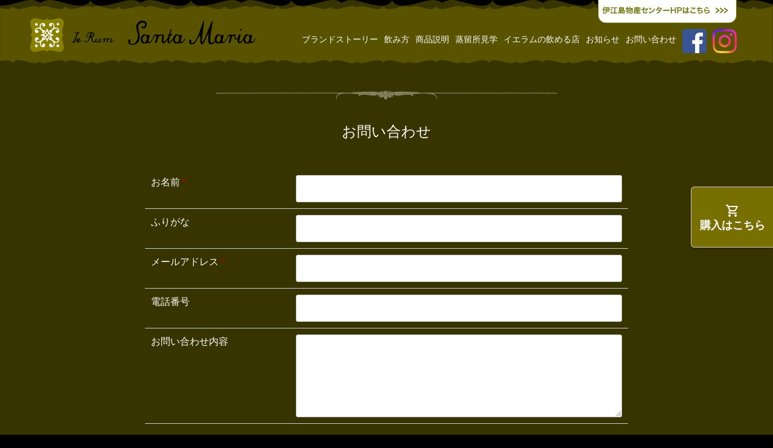

--- FILE ---
content_type: text/html; charset=UTF-8
request_url: https://ierum.ie-mono.com/contact/
body_size: 6226
content:
<!DOCTYPE HTML>
<html lang="ja">
<head>
	<meta charset="UTF-8">
	<title>お問い合わせ ｜ 沖縄伊江島のラム酒 Ie Rum SantaMaria　伊江島蒸留所</title>
	<meta name="viewport" content="width=device-width">

	<meta name="Keywords" content="国産ラム,伊江島,さとうきび,沖縄,無添加,樽貯蔵,サンタマリア,イエジマ, ie island ,アグリーコール">

	<link type="text/css" rel="stylesheet" href="https://ierum.ie-mono.com/wp/wp-content/themes/ierum/css/lib.css?v=2.1"/>
	<link type="text/css" rel="stylesheet" href="https://ierum.ie-mono.com/wp/wp-content/themes/ierum/css/main.css?v=2.1"/>
	
	<meta property="og:title" content="お問い合わせ ｜ 沖縄伊江島のラム酒 Ie Rum SantaMaria　伊江島蒸留所"/>
	<meta property="og:type" content="website"/>
	<meta property="og:url" content="https://ierum.ie-mono.com/contact/"/>
	<meta property="og:image" content="https://ierum.ie-mono.com/wp/wp-content/themes/ierum/img/ogp.jpg"/>
	<meta property="og:site_name" content="沖縄産アグリコールラム酒～伊江島さとうきび100％～"/>
	<meta property="og:description" content="伊江島さとうきび100％アグリコール製法で作られた、国産ラム酒「Ie Snata Maria～イエサンタマリア～」のオフィシャルページ"/>
	<meta name="twitter:card" content="summary"/>
	<meta name="twitter:title" content="お問い合わせ ｜ 沖縄伊江島のラム酒 Ie Rum SantaMaria　伊江島蒸留所"/>
	<meta name="twitter:description" content="伊江島さとうきび100％アグリコール製法で作られた、国産ラム酒「Ie Snata Maria～イエサンタマリア～」のオフィシャルページ"/>
	<meta name="twitter:image" content="https://ierum.ie-mono.com/wp/wp-content/themes/ierum/img/ogp.jpg"/>
	<link rel="shortcut icon" href="https://ierum.ie-mono.com/wp/wp-content/themes/ierum/favicon.ico"/>
<!-- Global site tag (gtag.js) - Google Analytics -->
<script async src="https://www.googletagmanager.com/gtag/js?id=UA-104642377-2"></script>
<script>
  window.dataLayer = window.dataLayer || [];
  function gtag(){dataLayer.push(arguments);}
  gtag('js', new Date());

  gtag('config', 'UA-104642377-2');
</script>

	<meta name='robots' content='max-image-preview:large' />
<link rel="alternate" title="oEmbed (JSON)" type="application/json+oembed" href="https://ierum.ie-mono.com/wp-json/oembed/1.0/embed?url=https%3A%2F%2Fierum.ie-mono.com%2Fcontact%2F" />
<link rel="alternate" title="oEmbed (XML)" type="text/xml+oembed" href="https://ierum.ie-mono.com/wp-json/oembed/1.0/embed?url=https%3A%2F%2Fierum.ie-mono.com%2Fcontact%2F&#038;format=xml" />
<style id='wp-img-auto-sizes-contain-inline-css' type='text/css'>
img:is([sizes=auto i],[sizes^="auto," i]){contain-intrinsic-size:3000px 1500px}
/*# sourceURL=wp-img-auto-sizes-contain-inline-css */
</style>
<link rel='stylesheet' id='mw-wp-form-css' href='https://ierum.ie-mono.com/wp/wp-content/plugins/mw-wp-form/css/style.css?ver=6.9' type='text/css' media='all' />
<link rel='stylesheet' id='mw-wp-form_style_mw-wp-form-132-css' href='https://ierum.ie-mono.com/wp/wp-content/plugins/mw-wp-form-generator/styles/g-standard/style.css?ver=6.9' type='text/css' media='all' />
<style id='wp-block-library-inline-css' type='text/css'>
:root{--wp-block-synced-color:#7a00df;--wp-block-synced-color--rgb:122,0,223;--wp-bound-block-color:var(--wp-block-synced-color);--wp-editor-canvas-background:#ddd;--wp-admin-theme-color:#007cba;--wp-admin-theme-color--rgb:0,124,186;--wp-admin-theme-color-darker-10:#006ba1;--wp-admin-theme-color-darker-10--rgb:0,107,160.5;--wp-admin-theme-color-darker-20:#005a87;--wp-admin-theme-color-darker-20--rgb:0,90,135;--wp-admin-border-width-focus:2px}@media (min-resolution:192dpi){:root{--wp-admin-border-width-focus:1.5px}}.wp-element-button{cursor:pointer}:root .has-very-light-gray-background-color{background-color:#eee}:root .has-very-dark-gray-background-color{background-color:#313131}:root .has-very-light-gray-color{color:#eee}:root .has-very-dark-gray-color{color:#313131}:root .has-vivid-green-cyan-to-vivid-cyan-blue-gradient-background{background:linear-gradient(135deg,#00d084,#0693e3)}:root .has-purple-crush-gradient-background{background:linear-gradient(135deg,#34e2e4,#4721fb 50%,#ab1dfe)}:root .has-hazy-dawn-gradient-background{background:linear-gradient(135deg,#faaca8,#dad0ec)}:root .has-subdued-olive-gradient-background{background:linear-gradient(135deg,#fafae1,#67a671)}:root .has-atomic-cream-gradient-background{background:linear-gradient(135deg,#fdd79a,#004a59)}:root .has-nightshade-gradient-background{background:linear-gradient(135deg,#330968,#31cdcf)}:root .has-midnight-gradient-background{background:linear-gradient(135deg,#020381,#2874fc)}:root{--wp--preset--font-size--normal:16px;--wp--preset--font-size--huge:42px}.has-regular-font-size{font-size:1em}.has-larger-font-size{font-size:2.625em}.has-normal-font-size{font-size:var(--wp--preset--font-size--normal)}.has-huge-font-size{font-size:var(--wp--preset--font-size--huge)}.has-text-align-center{text-align:center}.has-text-align-left{text-align:left}.has-text-align-right{text-align:right}.has-fit-text{white-space:nowrap!important}#end-resizable-editor-section{display:none}.aligncenter{clear:both}.items-justified-left{justify-content:flex-start}.items-justified-center{justify-content:center}.items-justified-right{justify-content:flex-end}.items-justified-space-between{justify-content:space-between}.screen-reader-text{border:0;clip-path:inset(50%);height:1px;margin:-1px;overflow:hidden;padding:0;position:absolute;width:1px;word-wrap:normal!important}.screen-reader-text:focus{background-color:#ddd;clip-path:none;color:#444;display:block;font-size:1em;height:auto;left:5px;line-height:normal;padding:15px 23px 14px;text-decoration:none;top:5px;width:auto;z-index:100000}html :where(.has-border-color){border-style:solid}html :where([style*=border-top-color]){border-top-style:solid}html :where([style*=border-right-color]){border-right-style:solid}html :where([style*=border-bottom-color]){border-bottom-style:solid}html :where([style*=border-left-color]){border-left-style:solid}html :where([style*=border-width]){border-style:solid}html :where([style*=border-top-width]){border-top-style:solid}html :where([style*=border-right-width]){border-right-style:solid}html :where([style*=border-bottom-width]){border-bottom-style:solid}html :where([style*=border-left-width]){border-left-style:solid}html :where(img[class*=wp-image-]){height:auto;max-width:100%}:where(figure){margin:0 0 1em}html :where(.is-position-sticky){--wp-admin--admin-bar--position-offset:var(--wp-admin--admin-bar--height,0px)}@media screen and (max-width:600px){html :where(.is-position-sticky){--wp-admin--admin-bar--position-offset:0px}}

/*# sourceURL=wp-block-library-inline-css */
</style><style id='global-styles-inline-css' type='text/css'>
:root{--wp--preset--aspect-ratio--square: 1;--wp--preset--aspect-ratio--4-3: 4/3;--wp--preset--aspect-ratio--3-4: 3/4;--wp--preset--aspect-ratio--3-2: 3/2;--wp--preset--aspect-ratio--2-3: 2/3;--wp--preset--aspect-ratio--16-9: 16/9;--wp--preset--aspect-ratio--9-16: 9/16;--wp--preset--color--black: #000000;--wp--preset--color--cyan-bluish-gray: #abb8c3;--wp--preset--color--white: #ffffff;--wp--preset--color--pale-pink: #f78da7;--wp--preset--color--vivid-red: #cf2e2e;--wp--preset--color--luminous-vivid-orange: #ff6900;--wp--preset--color--luminous-vivid-amber: #fcb900;--wp--preset--color--light-green-cyan: #7bdcb5;--wp--preset--color--vivid-green-cyan: #00d084;--wp--preset--color--pale-cyan-blue: #8ed1fc;--wp--preset--color--vivid-cyan-blue: #0693e3;--wp--preset--color--vivid-purple: #9b51e0;--wp--preset--gradient--vivid-cyan-blue-to-vivid-purple: linear-gradient(135deg,rgb(6,147,227) 0%,rgb(155,81,224) 100%);--wp--preset--gradient--light-green-cyan-to-vivid-green-cyan: linear-gradient(135deg,rgb(122,220,180) 0%,rgb(0,208,130) 100%);--wp--preset--gradient--luminous-vivid-amber-to-luminous-vivid-orange: linear-gradient(135deg,rgb(252,185,0) 0%,rgb(255,105,0) 100%);--wp--preset--gradient--luminous-vivid-orange-to-vivid-red: linear-gradient(135deg,rgb(255,105,0) 0%,rgb(207,46,46) 100%);--wp--preset--gradient--very-light-gray-to-cyan-bluish-gray: linear-gradient(135deg,rgb(238,238,238) 0%,rgb(169,184,195) 100%);--wp--preset--gradient--cool-to-warm-spectrum: linear-gradient(135deg,rgb(74,234,220) 0%,rgb(151,120,209) 20%,rgb(207,42,186) 40%,rgb(238,44,130) 60%,rgb(251,105,98) 80%,rgb(254,248,76) 100%);--wp--preset--gradient--blush-light-purple: linear-gradient(135deg,rgb(255,206,236) 0%,rgb(152,150,240) 100%);--wp--preset--gradient--blush-bordeaux: linear-gradient(135deg,rgb(254,205,165) 0%,rgb(254,45,45) 50%,rgb(107,0,62) 100%);--wp--preset--gradient--luminous-dusk: linear-gradient(135deg,rgb(255,203,112) 0%,rgb(199,81,192) 50%,rgb(65,88,208) 100%);--wp--preset--gradient--pale-ocean: linear-gradient(135deg,rgb(255,245,203) 0%,rgb(182,227,212) 50%,rgb(51,167,181) 100%);--wp--preset--gradient--electric-grass: linear-gradient(135deg,rgb(202,248,128) 0%,rgb(113,206,126) 100%);--wp--preset--gradient--midnight: linear-gradient(135deg,rgb(2,3,129) 0%,rgb(40,116,252) 100%);--wp--preset--font-size--small: 13px;--wp--preset--font-size--medium: 20px;--wp--preset--font-size--large: 36px;--wp--preset--font-size--x-large: 42px;--wp--preset--spacing--20: 0.44rem;--wp--preset--spacing--30: 0.67rem;--wp--preset--spacing--40: 1rem;--wp--preset--spacing--50: 1.5rem;--wp--preset--spacing--60: 2.25rem;--wp--preset--spacing--70: 3.38rem;--wp--preset--spacing--80: 5.06rem;--wp--preset--shadow--natural: 6px 6px 9px rgba(0, 0, 0, 0.2);--wp--preset--shadow--deep: 12px 12px 50px rgba(0, 0, 0, 0.4);--wp--preset--shadow--sharp: 6px 6px 0px rgba(0, 0, 0, 0.2);--wp--preset--shadow--outlined: 6px 6px 0px -3px rgb(255, 255, 255), 6px 6px rgb(0, 0, 0);--wp--preset--shadow--crisp: 6px 6px 0px rgb(0, 0, 0);}:where(.is-layout-flex){gap: 0.5em;}:where(.is-layout-grid){gap: 0.5em;}body .is-layout-flex{display: flex;}.is-layout-flex{flex-wrap: wrap;align-items: center;}.is-layout-flex > :is(*, div){margin: 0;}body .is-layout-grid{display: grid;}.is-layout-grid > :is(*, div){margin: 0;}:where(.wp-block-columns.is-layout-flex){gap: 2em;}:where(.wp-block-columns.is-layout-grid){gap: 2em;}:where(.wp-block-post-template.is-layout-flex){gap: 1.25em;}:where(.wp-block-post-template.is-layout-grid){gap: 1.25em;}.has-black-color{color: var(--wp--preset--color--black) !important;}.has-cyan-bluish-gray-color{color: var(--wp--preset--color--cyan-bluish-gray) !important;}.has-white-color{color: var(--wp--preset--color--white) !important;}.has-pale-pink-color{color: var(--wp--preset--color--pale-pink) !important;}.has-vivid-red-color{color: var(--wp--preset--color--vivid-red) !important;}.has-luminous-vivid-orange-color{color: var(--wp--preset--color--luminous-vivid-orange) !important;}.has-luminous-vivid-amber-color{color: var(--wp--preset--color--luminous-vivid-amber) !important;}.has-light-green-cyan-color{color: var(--wp--preset--color--light-green-cyan) !important;}.has-vivid-green-cyan-color{color: var(--wp--preset--color--vivid-green-cyan) !important;}.has-pale-cyan-blue-color{color: var(--wp--preset--color--pale-cyan-blue) !important;}.has-vivid-cyan-blue-color{color: var(--wp--preset--color--vivid-cyan-blue) !important;}.has-vivid-purple-color{color: var(--wp--preset--color--vivid-purple) !important;}.has-black-background-color{background-color: var(--wp--preset--color--black) !important;}.has-cyan-bluish-gray-background-color{background-color: var(--wp--preset--color--cyan-bluish-gray) !important;}.has-white-background-color{background-color: var(--wp--preset--color--white) !important;}.has-pale-pink-background-color{background-color: var(--wp--preset--color--pale-pink) !important;}.has-vivid-red-background-color{background-color: var(--wp--preset--color--vivid-red) !important;}.has-luminous-vivid-orange-background-color{background-color: var(--wp--preset--color--luminous-vivid-orange) !important;}.has-luminous-vivid-amber-background-color{background-color: var(--wp--preset--color--luminous-vivid-amber) !important;}.has-light-green-cyan-background-color{background-color: var(--wp--preset--color--light-green-cyan) !important;}.has-vivid-green-cyan-background-color{background-color: var(--wp--preset--color--vivid-green-cyan) !important;}.has-pale-cyan-blue-background-color{background-color: var(--wp--preset--color--pale-cyan-blue) !important;}.has-vivid-cyan-blue-background-color{background-color: var(--wp--preset--color--vivid-cyan-blue) !important;}.has-vivid-purple-background-color{background-color: var(--wp--preset--color--vivid-purple) !important;}.has-black-border-color{border-color: var(--wp--preset--color--black) !important;}.has-cyan-bluish-gray-border-color{border-color: var(--wp--preset--color--cyan-bluish-gray) !important;}.has-white-border-color{border-color: var(--wp--preset--color--white) !important;}.has-pale-pink-border-color{border-color: var(--wp--preset--color--pale-pink) !important;}.has-vivid-red-border-color{border-color: var(--wp--preset--color--vivid-red) !important;}.has-luminous-vivid-orange-border-color{border-color: var(--wp--preset--color--luminous-vivid-orange) !important;}.has-luminous-vivid-amber-border-color{border-color: var(--wp--preset--color--luminous-vivid-amber) !important;}.has-light-green-cyan-border-color{border-color: var(--wp--preset--color--light-green-cyan) !important;}.has-vivid-green-cyan-border-color{border-color: var(--wp--preset--color--vivid-green-cyan) !important;}.has-pale-cyan-blue-border-color{border-color: var(--wp--preset--color--pale-cyan-blue) !important;}.has-vivid-cyan-blue-border-color{border-color: var(--wp--preset--color--vivid-cyan-blue) !important;}.has-vivid-purple-border-color{border-color: var(--wp--preset--color--vivid-purple) !important;}.has-vivid-cyan-blue-to-vivid-purple-gradient-background{background: var(--wp--preset--gradient--vivid-cyan-blue-to-vivid-purple) !important;}.has-light-green-cyan-to-vivid-green-cyan-gradient-background{background: var(--wp--preset--gradient--light-green-cyan-to-vivid-green-cyan) !important;}.has-luminous-vivid-amber-to-luminous-vivid-orange-gradient-background{background: var(--wp--preset--gradient--luminous-vivid-amber-to-luminous-vivid-orange) !important;}.has-luminous-vivid-orange-to-vivid-red-gradient-background{background: var(--wp--preset--gradient--luminous-vivid-orange-to-vivid-red) !important;}.has-very-light-gray-to-cyan-bluish-gray-gradient-background{background: var(--wp--preset--gradient--very-light-gray-to-cyan-bluish-gray) !important;}.has-cool-to-warm-spectrum-gradient-background{background: var(--wp--preset--gradient--cool-to-warm-spectrum) !important;}.has-blush-light-purple-gradient-background{background: var(--wp--preset--gradient--blush-light-purple) !important;}.has-blush-bordeaux-gradient-background{background: var(--wp--preset--gradient--blush-bordeaux) !important;}.has-luminous-dusk-gradient-background{background: var(--wp--preset--gradient--luminous-dusk) !important;}.has-pale-ocean-gradient-background{background: var(--wp--preset--gradient--pale-ocean) !important;}.has-electric-grass-gradient-background{background: var(--wp--preset--gradient--electric-grass) !important;}.has-midnight-gradient-background{background: var(--wp--preset--gradient--midnight) !important;}.has-small-font-size{font-size: var(--wp--preset--font-size--small) !important;}.has-medium-font-size{font-size: var(--wp--preset--font-size--medium) !important;}.has-large-font-size{font-size: var(--wp--preset--font-size--large) !important;}.has-x-large-font-size{font-size: var(--wp--preset--font-size--x-large) !important;}
/*# sourceURL=global-styles-inline-css */
</style>

<style id='classic-theme-styles-inline-css' type='text/css'>
/*! This file is auto-generated */
.wp-block-button__link{color:#fff;background-color:#32373c;border-radius:9999px;box-shadow:none;text-decoration:none;padding:calc(.667em + 2px) calc(1.333em + 2px);font-size:1.125em}.wp-block-file__button{background:#32373c;color:#fff;text-decoration:none}
/*# sourceURL=/wp-includes/css/classic-themes.min.css */
</style>
<link rel='stylesheet' id='mts_simple_booking_front-css' href='https://ierum.ie-mono.com/wp/wp-content/plugins/mts-simple-booking/css/mtssb-front.css?ver=6.9' type='text/css' media='all' />
<script type="text/javascript" src="https://ierum.ie-mono.com/wp/wp-includes/js/jquery/jquery.min.js?ver=3.7.1" id="jquery-core-js"></script>
<script type="text/javascript" src="https://ierum.ie-mono.com/wp/wp-includes/js/jquery/jquery-migrate.min.js?ver=3.4.1" id="jquery-migrate-js"></script>
<link rel="https://api.w.org/" href="https://ierum.ie-mono.com/wp-json/" /><link rel="alternate" title="JSON" type="application/json" href="https://ierum.ie-mono.com/wp-json/wp/v2/pages/125" /><link rel="canonical" href="https://ierum.ie-mono.com/contact/" />
<link rel='shortlink' href='https://ierum.ie-mono.com/?p=125' />
<meta property="og:title" content="お問い合わせ - 沖縄伊江島のラム酒 Ie Rum SantaMaria　伊江島蒸留所" />
<meta property="og:type" content="article" />
<meta property="og:image" content="http://ierum.ie-mono.com/wp/wp-content/uploads/2024/01/b961f247578b5fd42f670f77755cce4a.png" />
<meta property="og:site_name" content="沖縄伊江島のラム酒 Ie Rum SantaMaria　伊江島蒸留所" />
<meta property="og:locale" content="ja_JP" />
</head><body>
<canvas id="awa" width="1" height="1"></canvas>
<div class="pageWrapper">
	<header>
		<div class="bg">
			<img src="https://ierum.ie-mono.com/wp/wp-content/themes/ierum/img/nav-bg.png" alt="">
		</div>
		<div class="wrapper">
			<a target="_blank" id="iemono-link" href="http://www.ie-mono.com/"><img src="https://ierum.ie-mono.com/wp/wp-content/themes/ierum/img/btn-iemono.svg" alt="伊江島物産センターHPはこちら"></a>
			<h1 class="logo"><a href="../"><img src="https://ierum.ie-mono.com/wp/wp-content/themes/ierum/img/logo.svg" alt="Ie Rum Santa Marie"></a></h1>
			<div id="nav">
				<div class="inner">
				<ul>
					<li class="spLogoHead"><a href="../"><img src="https://ierum.ie-mono.com/wp/wp-content/themes/ierum/img/logo.svg" alt="Ie Rum Santa Marie"></a></li>
					<li class="story"><a href="../#story">ブランドストーリー</a></li>
					<li class="dring"><a href="../#drink">飲み方</a></li>
					<li class="product"><a href="../#item">商品説明</a></li>
					<li class="visit"><a href="../#visit">蒸留所見学</a></li>
					<li class="shop"><a href="/place/">イエラムの飲める店</a></li>
					<li class="news"><a href="../#news">お知らせ</a></li>
					<li class="contact"><a href="/contact/">お問い合わせ</a></li>
					<li class="facebook"><a target="_blank" href="https://www.facebook.com/iemono/"><img src="https://ierum.ie-mono.com/wp/wp-content/themes/ierum/img/btn-fb.svg" alt="Facebook"></a></li>
					<li class="instagram"><a target="_blank" href="https://www.instagram.com/ierummaster/?locale=ja_JP"><img src="https://ierum.ie-mono.com/wp/wp-content/themes/ierum/img/btn-ig.svg" alt="Instagram"></a></li>
					<li class="iemono"><a target="_blank" href="http://www.ie-mono.com/"><img src="https://ierum.ie-mono.com/wp/wp-content/themes/ierum/img/btn-iemono-sp.svg" alt="伊江島物産センターHP"></a></li>
				</ul>
				</div>
			</div>
			<div id="navBtn">
				<span></span>
				<span></span>
				<span></span>
				<span></span>
			</div>
		</div>
	</header>	<section id="contact" class="detail">
		<div class="wrapper">
			<div class="frame-head"><img src="https://ierum.ie-mono.com/wp/wp-content/themes/ierum/img/frame-top.svg" alt=""></div>
			<h1 class="ttl-frame">お問い合わせ</h1>
			<div id="mw_wp_form_mw-wp-form-132" class="mw_wp_form mw_wp_form_input  mw_wp_form_g-standard">
					<form method="post" action="" enctype="multipart/form-data"><table><tr>
					<th>お名前 <span class="require">*</span></th>
					<td>
						
						
<input type="text" name="name" size="60" value="" />

						
					</td>
				</tr><tr>
					<th>ふりがな</th>
					<td>
						
						
<input type="text" name="kana" size="60" value="" />

						
					</td>
				</tr><tr>
					<th>メールアドレス <span class="require">*</span></th>
					<td>
						
						
<input type="email" name="email" size="60" value="" data-conv-half-alphanumeric="true"/>

						
					</td>
				</tr><tr>
					<th>電話番号</th>
					<td>
						
						
<input type="text" name="tel" size="60" value="" />

						
					</td>
				</tr><tr>
					<th>お問い合わせ内容</th>
					<td>
						
						
<textarea name="body" cols="50" rows="5" ></textarea>

						
					</td>
				</tr></table><div class="action-buttons"> 
<input type="submit" name="submitConfirm" value="確認画面へ" />
</div><input type="hidden" name="mw-wp-form-form-id" value="132" /><input type="hidden" name="mw_wp_form_token" value="8aba9d3e452ba0f39ab9823f89e8681569506423495bb402ff3ec2099925f682" /></form>
				<!-- end .mw_wp_form --></div>

<div id="contact-form" class="content-form">

<form method="post" action="https://ierum.ie-mono.com/contact/">
	<fieldset>
	<legend>入力項目</legend>
	<span class="required">※</span>の項目は必須です。<br />
	<table>
		<tr>
			<th><label for="client-company">会社名</label></th>
			<td>
				<input id="client-company" class="content-text medium" type="text" name="contact[company]" value="" maxlength="100" />
			</td>
		</tr>		<tr>
			<th><label for="client-name">お名前(<span class="required">※</span>)</label></th>
			<td>
				<input id="client-name" class="content-text medium" type="text" name="contact[name]" value="" maxlength="100" />
			</td>
		</tr>				<tr>
			<th><label for="client-email">E-Mail(<span class="required">※</span>)</label></th>
			<td>
				<input id="client-email" class="content-text fat" type="text" name="contact[email]" value="" maxlength="100" />
			</td>
		</tr>
		<tr>
			<th><label for="client-email2">E-Mail(確認用)</label></th>
			<td>
				<input id="client-email2" class="content-text fat" type="text" name="contact[email2]" value="" maxlength="100" />
			</td>
		</tr>						
		<tr>
			<th><label for="booking-note">ご連絡事項(<span class="required">※</span>)</label></th>
			<td>
				<textarea id="booking-note" class="content-text fat" name="contact[message]" rows="8" cols="200"></textarea>
			</td>
		</tr>
	</table>
	</fieldset>

	<div id="action-button" style="text-align: center">
		<button type="submit" name="reserve_action" value="validate">内容確認</button>	</div>
	<input type="hidden" name="nonce" value="8f6bafdbb4" />
	<input type="hidden" name="action" value="validate" />
</form>
</div>

			<div class="frame-bottom"><img src="https://ierum.ie-mono.com/wp/wp-content/themes/ierum/img/frame-bottom.svg" alt=""></div>
		</div>
	</section>


<footer>
	<div class="wrapper">
		<div class="row">
			<div class="logo">
				<img src="https://ierum.ie-mono.com/wp/wp-content/themes/ierum/img/logo-white.svg" alt="Ie Rum Santa Marie">
			</div>
			<div class="txt">
				<p>
					〒905-0502　沖縄県国頭村伊江村字東江前1627-3<br>
					株式会社伊江島物産センター　伊江島蒸留所<br>
					TEL.0980-49-2885 FAX.0980-49-2886
				</p>
			</div>
		</div>
	</div>
</footer>

<div class="folating-banners">
	<a href="https://store.shopping.yahoo.co.jp/ierumsanta/" class="float-btn" target="_blank">
		<span class="icon">
			<svg xmlns="http://www.w3.org/2000/svg" height="24px" viewBox="0 -960 960 960" width="24px" fill="#fff"><path d="M280-80q-33 0-56.5-23.5T200-160q0-33 23.5-56.5T280-240q33 0 56.5 23.5T360-160q0 33-23.5 56.5T280-80Zm400 0q-33 0-56.5-23.5T600-160q0-33 23.5-56.5T680-240q33 0 56.5 23.5T760-160q0 33-23.5 56.5T680-80ZM246-720l96 200h280l110-200H246Zm-38-80h590q23 0 35 20.5t1 41.5L692-482q-11 20-29.5 31T622-440H324l-44 80h480v80H280q-45 0-68-39.5t-2-78.5l54-98-144-304H40v-80h130l38 80Zm134 280h280-280Z"/></svg>
		</span>
		<span class="text">購入はこちら</span>
	</a>
</div>
<!-- /.folating-banners -->

</div><!-- /.pageWrapper -->

<script src="https://ierum.ie-mono.com/wp/wp-content/themes/ierum/js/lib.js"></script>
<script src="https://ierum.ie-mono.com/wp/wp-content/themes/ierum/js/main.js?v=2.1"></script>
<script type="speculationrules">
{"prefetch":[{"source":"document","where":{"and":[{"href_matches":"/*"},{"not":{"href_matches":["/wp/wp-*.php","/wp/wp-admin/*","/wp/wp-content/uploads/*","/wp/wp-content/*","/wp/wp-content/plugins/*","/wp/wp-content/themes/ierum/*","/*\\?(.+)"]}},{"not":{"selector_matches":"a[rel~=\"nofollow\"]"}},{"not":{"selector_matches":".no-prefetch, .no-prefetch a"}}]},"eagerness":"conservative"}]}
</script>
<script type="text/javascript">
jQuery(function() {
    var msg = '例) 1月1日 xx:xx';
    jQuery('#client-motobu').attr('placeholder', msg);
});
</script>
<script type="text/javascript">
jQuery(function() {
    var msg = '例) 1月1日 xx:xx';
    jQuery('#client-ie').attr('placeholder', msg);
});
</script>
<script type="text/javascript" src="https://ierum.ie-mono.com/wp/wp-content/plugins/mw-wp-form/js/form.js?ver=6.9" id="mw-wp-form-js"></script>
</body>
</html>

--- FILE ---
content_type: text/css
request_url: https://ierum.ie-mono.com/wp/wp-content/themes/ierum/css/main.css?v=2.1
body_size: -154
content:
@import url(normalize.css);
@import url(pc.css);
@import url(tab.css);
@import url(sp.css);


--- FILE ---
content_type: text/css
request_url: https://ierum.ie-mono.com/wp/wp-content/plugins/mw-wp-form-generator/styles/g-standard/style.css?ver=6.9
body_size: 891
content:
@charset "utf-8";

/**
 * 構造
 */
.mw_wp_form_g-standard {
	margin: 0 0 1em;
}

.mw_wp_form_g-standard table {
	margin: 0 0 1em;
	table-layout: fixed;
	border-collapse: collapse;
	border: #ddd solid 1px;
	font-size: 100%;
	width: 100%;
}

.mw_wp_form_g-standard table th,
.mw_wp_form_g-standard table td {
	border: #ddd solid 1px;
	font-size: 100%;
	font-weight: normal;
	padding: 1em;
	text-align: left;
	vertical-align: top;
}

.mw_wp_form_g-standard table th {
	background-color: #f5f5f5;
	width: 30%;
}

.mw_wp_form_g-standard table td {
	background-color: #fff;
}

@media screen and ( max-width: 767px ) {
	.mw_wp_form_g-standard table,
	.mw_wp_form_g-standard table tbody,
	.mw_wp_form_g-standard table tr,
	.mw_wp_form_g-standard table th,
	.mw_wp_form_g-standard table td {
		display: block;
		width: auto;
	}
	.mw_wp_form_g-standard table {
		border-right: none;
		border-bottom: none;
		border-left: none;
	}
	.mw_wp_form_g-standard table th {
		border-top: none;
		padding: .5em 1em;
	}
	.mw_wp_form_g-standard table td {
		border-top: none;
	}
}

/**
 * 画像
 */
.mw_wp_form_g-standard .mw-wp-form_image {
	margin-top: 5px;
}

.mw_wp_form_g-standard .mw-wp-form_image img {
	max-width: 100%;
}

/**
 * 必須
 */
.mw_wp_form_g-standard .require {
	color: #b70000;
}

/**
 * 注釈
 */
.mw_wp_form_g-standard .notes {
	color: #999;
	display: block;
	font-size: 12px;
	margin: 5px 0 0;
}

/**
 * エラーメッセージ
 */
.mw_wp_form_g-standard .error {
	color: #b70000;
	display: block;
	margin: 5px 0 0;
}

/**
 * アクションボタン
 */
.mw_wp_form_g-standard .action-buttons {
	text-align: center;
}

/**
 * フォーム項目基本
 */
.mw_wp_form_g-standard input,
.mw_wp_form_g-standard select,
.mw_wp_form_g-standard textarea {
	box-sizing: border-box;
	max-width: 100%;
	font-size: 100%;
	margin: 0;
	padding: 0;
	vertical-align: baseline;
	width: auto;
}

/**
 * ボタン
 */
.mw_wp_form_g-standard input[type="submit"],
.mw_wp_form_g-standard input[type="button"],
.mw_wp_form_g-standard button {
	border: 1px solid #ccc;
	border-color: #ccc #ccc #bbb #ccc;
	border-radius: 3px;
	background: #e6e6e6;
	box-shadow: inset 0 1px 0 rgba( 255, 255, 255, 0.5 ),
							inset 0 15px 17px rgba( 255, 255, 255, 0.5 ),
							inset 0 -5px 12px rgba( 0, 0, 0, 0.05 );
	color: rgba( 0, 0, 0, .8 );
	cursor: pointer;
	-webkit-appearance: button;
	line-height: 1;
	padding: .7em 1.5em;
	text-shadow: 0 1px 0 rgba( 255, 255, 255, 0.8 );
}

.mw_wp_form_g-standard input[type="submit"]:hover,
.mw_wp_form_g-standard input[type="button"]:hover,
.mw_wp_form_g-standard button:hover {
	border-color: #ccc #bbb #aaa #bbb;
	box-shadow: inset 0 1px 0 rgba( 255, 255, 255, 0.8 ),
							inset 0 15px 17px rgba( 255, 255, 255, 0.8 ),
							inset 0 -5px 12px rgba( 0, 0, 0, 0.02 );
}

.mw_wp_form_g-standard input[type="submit"]:focus,
.mw_wp_form_g-standard input[type="submit"]:active,
.mw_wp_form_g-standard input[type="button"]:focus,
.mw_wp_form_g-standard input[type="button"]:active,
.mw_wp_form_g-standard button:focus,
.mw_wp_form_g-standard button:active {
	border-color: #aaa #bbb #bbb #bbb;
	box-shadow: inset 0 -1px 0 rgba( 255, 255, 255, 0.5 ),
							inset 0 2px 5px rgba( 0, 0, 0, 0.15 );
}

/**
 * 選択項目
 */
.mw_wp_form_g-standard label {
	display: inline-block;
	margin: 0 5px 0 0;
}

.mw_wp_form_g-standard label input[type="checkbox"],
.mw_wp_form_g-standard label input[type="radio"] {
	margin: 0 5px 0 0;
}

/**
 * テキスト
 */
.mw_wp_form_g-standard input[type="text"],
.mw_wp_form_g-standard input[type="password"],
.mw_wp_form_g-standard input[type="number"],
.mw_wp_form_g-standard input[type="email"],
.mw_wp_form_g-standard input[type="url"],
.mw_wp_form_g-standard textarea {
	border: 1px solid #ccc;
	border-radius: 3px;
	padding: 3px;
}

.mw_wp_form_g-standard input[type="text"]:focus,
.mw_wp_form_g-standard input[type="password"]:focus,
.mw_wp_form_g-standard input[type="number"]:focus,
.mw_wp_form_g-standard input[type="email"]:focus,
.mw_wp_form_g-standard input[type="url"]:focus,
.mw_wp_form_g-standard textarea:focus {
}

/**
 * 複数行テキスト
 */
.mw_wp_form_g-standard textarea {
	overflow: auto;
	vertical-align: top;
	width: 100%;
}

/**
 * ファイル
 */
.mw_wp_form_g-standard input[type="file"] {
	display: inline;
}


--- FILE ---
content_type: text/css
request_url: https://ierum.ie-mono.com/wp/wp-content/themes/ierum/css/normalize.css
body_size: 1278
content:
@charset "UTF-8";
@font-face {
  font-family: "Custom Yu Gothic";
  src: local("Yu Gothic");
  font-weight: 300;
}
@font-face {
  font-family: "Custom Yu Gothic";
  src: local("Yu Gothic");
  font-weight: 500;
}
@font-face {
  font-family: "Custom Yu Gothic";
  src: local("Yu Gothic");
  font-weight: bold;
}
selector {
  font-family: YuGothic, "Custom Yu Gothic", "Yu Gothic", sans-serif;
}

html, body, div, span, object, iframe,
h1, h2, h3, h4, h5, h6, p, blockquote, pre,
abbr, address, cite, code,
del, dfn, em, img, ins, kbd, q, samp,
small, strong, sub, sup, var,
b, i,
dl, dt, dd, ol, ul, li,
fieldset, form, label, legend,
table, caption, tbody, tfoot, thead, tr, th, td,
article, aside, dialog, figure, footer, header,
menu, nav, section, time, mark, audio, video {
  margin: 0;
  padding: 0;
  border: 0;
  outline: 0;
  font-size: 100%;
  vertical-align: baseline;
  background: transparent;
}

html {
  -webkit-text-size-adjust: none;
}

article, aside, dialog, figure, footer, header, nav, section {
  display: block;
}

nav ul {
  list-style: none;
}

blockquote, q {
  quotes: none;
}

blockquote:before, blockquote:after, q:before, q:after {
  content: "";
  content: none;
}

a {
  margin: 0;
  padding: 0;
  border: 0;
  font-size: 100%;
  vertical-align: baseline;
  background: transparent;
}

address {
  font-style: normal;
}

ins {
  background-color: #ff9;
  color: #000;
  text-decoration: none;
}

mark {
  background-color: #ff9;
  color: #000;
  font-style: italic;
  font-weight: bold;
}

del {
  text-decoration: line-through;
}

abbr[title], dfn[title] {
  border-bottom: 1px dotted #000;
  cursor: help;
}

table {
  border-collapse: collapse;
  border-spacing: 0;
}

hr {
  display: block;
  height: 1px;
  border: 0;
  border-top: 1px solid #cccccc;
  margin: 1em 0;
  padding: 0;
}

input, select {
  vertical-align: middle;
}

img {
  vertical-align: top;
}

* {
  -webkit-appearance: none;
}

article, aside, dialog, figure, footer, header, nav, section, div, h1, h2, h3, h4, h5, h6, ul, li, ol, dl, dt, dd, address {
  -webkit-box-sizing: border-box;
  box-sizing: border-box;
  margin: 0;
  padding: 0;
  line-height: 1;
}

a:link, a:visited {
  text-decoration: none;
}

a:hover {
  opacity: 0.8;
}

a:active {
  opacity: 1;
}

.clear:after {
  content: "";
  clear: both;
  display: block;
}

body {
  background: #fff;
  font-family: YuGothic, "Custom Yu Gothic", "Yu Gothic", "ヒラギノ角ゴ ProN W3", "Hiragino Kaku Gothic ProN", "メイリオ", Meiryo, sans-serif;
  color: #000;
}

a:link, a:visited, a:active, a:hover {
  color: #333;
}

a:hover, a:hover img {
  filter: progid:DXImageTransform.Microsoft.Alpha(Opacity=70);
  opacity: 0.7;
}

h1, h2, h3, h4, h5, h6 {
  line-height: 1;
  font-weight: normal;
}

p, li, th, td, dt, dd {
  line-height: 1.5;
}

.col {
  float: left;
}

.col-r {
  float: right;
}

.row {
  clear: both;
}

.row:after {
  content: "";
  clear: both;
  display: block;
}

img {
  width: 100%;
}

.sp {
  display: none !important;
}

.pc {
  display: block !important;
}

.row {
  -ms-flex-wrap: wrap;
  flex-wrap: wrap;
  display: -moz-box;
  display: -webkit-box;
  -webkit-box-orient: horizontal;
  display: -ms-flexbox;
  -ms-flex-direction: row;
  display: -webkit-flex;
  display: flex;
  flex-direction: row;
}

.row.row-nowrap {
  -ms-flex-wrap: nowrap;
  flex-wrap: nowrap;
}
.link {
    color:#fff !important;
}

/*
 予約カレンダー
*/
.monthly-calendar {
  clear: both;
  font-family: inherit !important;
  margin-bottom: 3rem;
  background-color: #fff;
  padding: 1rem;
  color: #333;

  .monthly-prev-next {
    margin-top: 1rem;
  }
}
.day-calendar {
/*    font-family: sans-serif;*/
    margin-bottom: 1.5rem;
    background-color: #fff;
    color: #333;
    text-align: center;
    padding-top: 3rem;
    padding-right: 3rem;
    padding-left: 3rem;
    padding-bottom: 3rem;

    table{
      width: 80%;
      margin: 0 auto;
      max-width: 500px;
    }
}
/*
 予約フォーム
*/
.content-form fieldset {
	border: 1px solid #dddddd;
	padding: 10px px 0 10px !important;
	margin: 0 0 1.5rem 0;
	width: 99%;
	background: white;
	color: #333 !important;
}
.content-form legend {
  padding: 50px 0px 10px 10px !important;
}
#action-button{
	margin-top: 1rem;
	margin-bottom: 1rem;
}

--- FILE ---
content_type: text/css
request_url: https://ierum.ie-mono.com/wp/wp-content/themes/ierum/css/pc.css
body_size: 3285
content:
@charset "UTF-8";
@font-face {
  font-family: "Custom Yu Gothic";
  src: local("Yu Gothic");
  font-weight: 300;
}
@font-face {
  font-family: "Custom Yu Gothic";
  src: local("Yu Gothic");
  font-weight: 500;
}
@font-face {
  font-family: "Custom Yu Gothic";
  src: local("Yu Gothic");
  font-weight: bold;
}
selector {
  font-family: YuGothic, "Custom Yu Gothic", "Yu Gothic", sans-serif;
}

body {
  background: #000;
  color: #fff;
  font-family: "游明朝", YuMincho, "ヒラギノ明朝 ProN W3", "Hiragino Mincho ProN", "HG明朝E", "ＭＳ Ｐ明朝", "ＭＳ 明朝", serif;
}

.pageWrapper {
  filter: progid:DXImageTransform.Microsoft.Alpha(Opacity=0);
  opacity: 0;
  -moz-transition: all 1s;
  -o-transition: all 1s;
  -webkit-transition: all 1s;
  transition: all 1s;
}
.pageWrapper.on {
  filter: progid:DXImageTransform.Microsoft.Alpha(enabled=false);
  opacity: 1;
}
.pageWrapper.off {
  -webkit-animation-name: outPage;
  animation-name: outPage;
  -webkit-animation-duration: 0.3s;
  animation-duration: 0.3s;
  -webkit-animation-fill-mode: both;
  animation-fill-mode: both;
}

@-webkit-keyframes outPage {
  from {
    opacity: 1;
  }
  to {
    opacity: 0;
  }
}
@keyframes outPage {
  from {
    opacity: 1;
  }
  to {
    opacity: 0;
  }
}
table {
  width: 100%;
}
table th, table td {
  text-align: left;
  padding: 15px;
  border-bottom: solid 1px #ccc;
}

.wrapper {
  width: 1200px;
  margin: auto;
}

@media all and (-ms-high-contrast: none) {
  *::-ms-backdrop, header #nav li.facebook {
    top: 10px !important;
  }
}
header {
  position: fixed;
  top: 10px;
  left: 0;
  width: 100%;
  height: auto;
  z-index: 999;
  color: #fff;
  font-weight: normal;
}
header a:link, header a:visited, header a:active, header a:hover {
  color: #fff;
}
header .bg {
  position: absolute;
  z-index: 1;
}
header .bg img {
  width: 100vw;
  height: 95px;
}
header .wrapper {
  position: relative;
  z-index: 2;
}
header .logo {
  width: 373px;
  position: absolute;
  top: 20px;
  left: 10px;
}
header #nav {
  text-align: right;
  padding-right: 20px;
}
header #nav li.spLogoHead {
  display: none;
}
header #nav li {
  display: inline-block;
  margin-left: 6px;
  font-size: 14px;
}
header #nav li a {
  display: inline-block;
  padding-left: 0px;
  padding-top: 45px;
}
header #nav li.facebook,
header #nav li.instagram {
  width: 40px;
  position: relative;
  top: -7px;
}
header #nav li.facebook a,
header #nav li.instagram a {
  padding-top: 0;
}
header #nav li.iemono {
  display: none;
}
header #iemono-link {
  display: block;
  position: absolute;
  top: -17px;
  right: 20px;
  width: 230px;
}
header #navBtn {
  display: none;
}

#visual {
  position: relative;
  z-index: 1;
  margin-bottom: 40px;
}
#visual .slick {
  overflow: hidden;
}
#visual .slick li {
  height: 823px;
  background-repeat: no-repeat;
  background-position: center center;
  -moz-background-size: cover;
  -o-background-size: cover;
  -webkit-background-size: cover;
  background-size: cover;
}
#visual .slick-dots {
  display: block;
  top: 45%;
  right: 82px;
  bottom: auto;
  left: auto;
  width: 12px;
  height: 100%;
}
#visual .slick-dots li {
  height: auto;
  display: block;
  margin-bottom: 10px;
}
#visual .slick-dots li button {
  width: 12px;
  height: 12px;
  background: rgba(255, 255, 255, 0.45);
  -moz-border-radius: 50%;
  -webkit-border-radius: 50%;
  border-radius: 50%;
}
#visual .slick-dots .slick-active button {
  background: white;
}
#visual .slick-dots li button:before {
  display: none;
}
#visual .logo {
  position: absolute;
  left: 50%;
  top: 50%;
  width: 250.871px;
  height: 268.534px;
  /* margin: -134.267px 0 0 -125.4355px; */
  transform: translate3d(-50%,-50%,0);
}

#story {
  background-image: url(../img/bg-sheet-half.svg);
  background-position: center top;
  background-repeat: repeat-x;
  background-size: auto 100%;
  width: 100vw;
  position: relative;
  margin-bottom: 60px;
}
#story img {
  display: block;
  margin: 20px auto;
  width: auto;
  max-width: 100%;
}
#story h3 {
  font-size: 25px;
  margin-bottom: 20px;
  text-align: center;
}
#story .wrapper {
  padding: 107px 0 152px 0;
  position: relative;
}
#story .frame-head {
  margin-bottom: 40px;
}
#story .ttl-frame {
  font-size: 24px;
  line-height: 1;
  margin: 0 auto 80px auto;
}
#story p {
  font-size: 21px;
  line-height: 2.35;
  text-align: center;
  font-weight: normal;
  margin: 0 auto 80px auto;
}
#story .bg {
  background-image: url(../img/story-bg.svg);
  background-repeat: no-repeat;
  background-position: center center;
}
#story .link {
  text-align: center;
  font-size: 14px;
  border: solid 2px #fff;
  line-height: 1;
  padding: 10px 0;
  display: block;
  width: 280px;
  margin: auto auto 60px auto;
  color: #fff;
}
#story.detail .bg {
  -moz-background-size: 20vw auto;
  -o-background-size: 20vw auto;
  -webkit-background-size: 20vw auto;
  background-size: 20vw auto;
}

#drink {
  background-image: url(../img/bg-sheet-half.svg);
  background-position: center top;
  background-repeat: repeat-x;
  background-size: auto 100%;
  width: 100vw;
  margin-bottom: 60px;
}
#drink.detail {
  padding-top: 100px;
}
#drink .wrapper {
  padding: 107px 0 152px 0;
  position: relative;
}
#drink .frame-head {
  margin-bottom: 40px;
}
#drink .ttl-frame {
  margin-bottom: 50px;
}
#drink ul {
  list-style-type: none;
  text-align: center;
  margin-bottom: 72px;
}
#drink ul li {
  display: inline-block;
  margin: 0 20px 40px;
}
#drink ul li .wrapper {
  display: block;
}
#drink ul li a {
  display: block;
  position: relative;
}
#drink ul li span {
  display: block;
}
#drink ul li span.img {
  width: 195px;
  height: 195px;
  background-repeat: no-repeat;
  background-position: center center;
  -moz-background-size: cover;
  -o-background-size: cover;
  -webkit-background-size: cover;
  background-size: cover;
  -moz-transition: all 1s;
  -o-transition: all 1s;
  -webkit-transition: all 1s;
  transition: all 1s;
  background-color: #000;
}
#drink ul li span.txt {
  position: absolute;
  width: 195px;
  text-align: center;
  font-size: 14px;
  color: #fff;
  -moz-transition: all 1s;
  -o-transition: all 1s;
  -webkit-transition: all 1s;
  transition: all 1s;
  top: 205px;
}
#drink ul li a:hover {
  filter: progid:DXImageTransform.Microsoft.Alpha(enabled=false);
  opacity: 1;
}
#drink ul li a:hover span.img {
  filter: progid:DXImageTransform.Microsoft.Alpha(Opacity=40);
  opacity: 0.4;
}
#drink #drinkDetail {
  margin-bottom: 100px;
}
#drink #drinkDetail .item {
  padding: 120px 0 0 0;
  clear: both;
}
#drink #drinkDetail .item:after {
  content: "";
  display: block;
  clear: both;
}
#drink #drinkDetail .img, #drink #drinkDetail .txt {
  -moz-box-sizing: border-box;
  -webkit-box-sizing: border-box;
  box-sizing: border-box;
  padding: 0 10px;
  float: left;
}
#drink #drinkDetail .img {
  width: 50%;
}
#drink #drinkDetail .txt {
  width: 50%;
}
#drink #drinkDetail h2 {
  font-size: 30px;
  margin-bottom: 30px;
  border-bottom: solid 1px #fff;
  padding-bottom: 10px;
}
#drink #drinkPlace {
  margin: auto;
  margin-bottom: 200px;
  width: 900px;
}
#drink #drinkPlace h2 {
  font-size: 20px;
  text-align: center;
  margin-bottom: 30px;
}
#drink #drinkPlace .pagenav {
  list-style-type: none;
  border: solid 1px #fff;
  padding: 1em 1em 0.5em 1em;
  text-align: left;
}
#drink #drinkPlace .pagenav li {
  display: inline-block;
  margin: 0 1em 0.5em 0;
}
#drink #drinkPlace .pagenav li a:link, #drink #drinkPlace .pagenav li a:visited {
  color: #fff;
}
#drink #drinkPlace table {
  width: 100%;
  margin: auto auto 40px auto;
  border-collapse: collapse;
}
#drink #drinkPlace table th, #drink #drinkPlace table td {
  border: solid 3px #545233;
  text-align: left;
  vertical-align: middle;
}
#drink #drinkPlace table th {
  text-align: right;
  width: 40%;
}
#drink #drinkPlace table td a {
  display: inline-block;
  border: solid 1px #fff;
  padding: 0.2em 1em;
  text-align: center;
  color: #fff;
}

#item .frame-head {
  margin-bottom: 45px;
}
#item .frame-bottom {
  margin-bottom: 170px;
}
#item h2 {
  margin-bottom: 45px;
}
/* #item ul {
  list-style-type: none;
}
#item ul li {
  width: 33%;
  padding: 0 20px;
  -moz-box-sizing: border-box;
  -webkit-box-sizing: border-box;
  box-sizing: border-box;
  margin-bottom: 60px;
}
#item ul li span {
  display: block;
}
#item ul li .img {
  display: block;
  height: 230px;
  background-repeat: no-repeat;
  background-position: center center;
  -moz-background-size: cover;
  -o-background-size: cover;
  -webkit-background-size: cover;
  background-size: cover;
  margin-bottom: 20px;
}
#item ul li .txt {
  font-size: 14px;
  margin-bottom: 20px;
  line-height: 1.75;
  display: block;
  color: #ccc;
}
#item ul li .ttl {
  font-size: 18px;
  margin-bottom: 5px;
}
#item ul li .link {
  display: block;
  display: none;
  background: #898000;
  font-size: 16px;
  text-align: center;
  height: 26px;
  -moz-border-radius: 13px;
  -webkit-border-radius: 13px;
  border-radius: 13px;
} */
#item .product_link {
  margin: 0 auto 50px auto;
  text-align: center;
  font-size: 24px;
  border: solid 2px #fff;
  line-height: 1;
  padding: 10px 0;
  display: block;
  width: 280px;
  margin: auto auto 60px auto;
  color: #fff;
}

#visit {
  background-image: url(../img/bg-sheet-half.svg);
  background-position: center top;
  background-repeat: repeat-x;
  background-size: auto 100%;
  width: 100vw;
  margin-bottom: 60px;
}
#visit .wrapper {
  padding-top: 102px;
  padding-bottom: 130px;
}
#visit h2 {
  margin-bottom: 35px;
}
#visit .frame-head {
  margin-bottom: 48px;
}
#visit .row {
  margin-bottom: 65px;
}
#visit .row .txt {
  width: 400px;
  margin-right: 20px;
  padding-top: 25px;
  font-size: 14px;
}
#visit .row .photo1 {
  width: 376px;
  margin-right: 20px;
}
#visit .row .photo2 {
  width: 376px;
}
#visit .link {
  margin: 0 auto 50px auto;
  text-align: center;
  font-size: 24px;
  border: solid 2px #fff;
  line-height: 1;
  padding: 10px 0;
  display: block;
  width: 280px;
  margin: auto auto 30px auto;
  color: #fff;
}

#news {
  background-image: url(../img/bg-sheet-half.svg);
  background-position: center top;
  background-repeat: repeat-x;
  background-size: auto 100%;
  width: 100vw;
  margin-bottom: 120px;
}
#news.single {
  padding-top: 100px;
}
#news .wrapper {
  padding-top: 102px;
  padding-bottom: 130px;
}
#news h2 {
  margin-bottom: 35px;
}
#news .frame-head {
  margin-bottom: 48px;
}
#news ul {
  list-style-type: none;
  margin-bottom: 60px;
}
#news ul li a .body {
  color: #fff;
}
#news ul li a:hover * {
  filter: progid:DXImageTransform.Microsoft.Alpha(Opacity=70);
  opacity: 0.7;
}
#news ul li {
  width: 25%;
  padding-right: 20px;
  -moz-box-sizing: border-box;
  -webkit-box-sizing: border-box;
  box-sizing: border-box;
}
#news ul li:nth-child(4n) {
  padding-right: 0;
}
#news ul li .img {
  height: 190px;
  background-color: #000;
  position: relative;
  margin-bottom: 15px;
  background-repeat: no-repeat;
  background-position: center center;
  -moz-background-size: cover;
  -o-background-size: cover;
  -webkit-background-size: cover;
  background-size: cover;
}
#news ul li .img .category {
  position: absolute;
  display: block;
  color: #fff;
  font-size: 13px;
  min-width: 97px;
  -moz-box-sizing: border-box;
  -webkit-box-sizing: border-box;
  box-sizing: border-box;
  padding: 7px;
  line-height: 1;
  top: 10px;
  right: 10px;
  background: #fff;
  text-align: center;
}
#news ul li .body {
  border-left: solid 5px #ccc;
  padding-left: 15px;
  font-size: 14px;
  line-height: 1.8;
}
#news ul li.cat-news .category {
  background: #7FBD1F;
}
#news ul li.cat-news .body {
  border-left-color: #7FBD1F;
}
#news ul li.cat-product .category {
  background: #1AB4B0;
}
#news ul li.cat-product .body {
  border-left-color: #1AB4B0;
}
#news ul li.cat-event .category {
  background: #F49B00;
}
#news ul li.cat-event .body {
  border-left-color: #F49B00;
}
#news ul li.cat-rum .category {
  background: #acb44d;
}
#news ul li.cat-rum .body {
  border-left-color: #acb44d;
}
#news ul li.cat-media .category {
  background: #FF5C8C;
}
#news ul li.cat-media .body {
  border-left-color: #FF5C8C;
}
#news #newsItems article {
  text-align: justify;
  line-height: 1.8;
  width: 750px;
  margin: auto auto 100px auto;
  font-weight: normal;
}
#news #newsItems article h1, #news #newsItems article h2, #news #newsItems article h3, #news #newsItems article h4, #news #newsItems article h5, #news #newsItems article h6, #news #newsItems article ul, #news #newsItems article ol, #news #newsItems article div, #news #newsItems article p, #news #newsItems article dl, #news #newsItems article table, #news #newsItems article blockquote, #news #newsItems article code {
  margin: 30px 0;
  line-height: 1.8;
}
#news #newsItems article p {
  line-height: 1.8;
}
#news #newsItems article li, #news #newsItems article dt, #news #newsItems article dd {
  margin: 0 0 5px 0;
}
#news #newsItems article ul, #news #newsItems article ol {
  padding-left: 1em;
}
#news #newsItems article ul {
  list-style-type: disc;
}
#news #newsItems article a:link, #news #newsItems article a:visited, #news #newsItems article a:hover, #news #newsItems article a:active {
  font-weight: bold;
  color: #CCCCCC;
  text-decoration: underline;
  font-weight: bold;
}
#news #newsItems article img {
  max-width: 1365px !important;
  height: auto !important;
}
#news #newsItems article p.date {
  text-align: center;
  font-size: 20px;
  margin: 0 0 10px 0;
}
#news #newsItems article h1 {
  text-align: center;
  font-size: 40px;
  margin-bottom: 40px;
  line-height: 1.1;
  vertical-align: middle;
}
#news #newsItems article .back {
  text-align: center;
}
#news #newsItems article .back a {
  display: inline-block;
  border: solid 1px #fff;
  padding: 0.5em 1em;
  line-height: 1;
  text-decoration: none;
}

#contact {
  background-image: url(../img/bg-sheet-half.svg);
  background-position: center top;
  background-repeat: repeat-x;
  background-size: auto 100%;
  width: 100vw;
  margin-bottom: 60px;
}
#contact.detail {
  padding-top: 100px;
}
#contact .description {
  background: rgba(255, 255, 255, 0.07);
  padding: 10px;
  line-height: 1.8;
  font-size: 16px;
  text-align: center;
}
#contact .alert {
  background: rgba(255, 255, 255, 0.9);
  padding: 10px;
  line-height: 1.8;
  font-size: 14px;
  color: #900;
  margin: 20px 0 60px 0;
}
#contact .wrapper {
  width: 800px;
  padding: 50px 0;
  position: relative;
}
#contact .frame-head {
  margin-bottom: 40px;
}
#contact .ttl-frame {
  margin-bottom: 50px;
}
#contact .mw_wp_form input, #contact .mw_wp_form textarea {
  font-size: 18px;
  line-height: 1.3;
  border: solid 1px #CCCCCC;
  padding: 10px;
}
#contact .mw_wp_form th, #contact .mw_wp_form td {
  padding: 10px;
  vertical-align: top;
}
#contact .mw_wp_form th {
  width: 30%;
}
#contact .mw_wp_form .action-buttons {
  padding: 20px;
  text-align: center;
}
#contact .mw_wp_form .action-buttons input, #contact .mw_wp_form .action-buttons button {
  display: inline-block;
  padding: 1em;
  width: 20vw;
  text-align: center;
  background: #898000;
  color: #fff;
  border: none;
}
#contact .mw_wp_form .action-buttons input[name=submitBack] {
  background: #999;
}
#contact .mw_wp_form .error {
  color: #f00;
  display: inline-block;
  margin: 3px;
}

footer {
  background-image: url(../img/foot-bg.svg);
  background-position: center bottom;
  background-repeat: repeat-x;
  background-size: auto 100%;
  width: 100vw;
  padding: 170px 0 200px 0;
}
footer .logo {
  width: 373px;
  margin-left: 40px;
  margin-right: 80px;
  padding-top: 10px;
}
footer .txt {
  width: 670px;
}
footer .txt p {
  font-size: 14px;
  line-height: 1.8;
}

.ttl-frame {
  text-align: center;
  font-size: 24px;
  line-height: 1;
}

.frame-head, .frame-bottom {
  width: 565px;
  margin: auto;
}

.separator {
  width: 100vw;
  height: 400px;
  background-repeat: no-repeat;
  background-position: center center;
  background-color: #CCCCCC;
  -moz-background-size: cover;
  -o-background-size: cover;
  -webkit-background-size: cover;
  background-size: cover;
  margin-bottom: 80px;
}

.separator-story {
  background-image: url(../img/story-bg.jpg);
}

.separator-drink {
  background-image: url(../img/drink-bg.jpg);
  margin-bottom: 173px;
}

.separator-item {
  background-image: url(../img/item-bg.jpg);
}

.separator-visit {
  background-image: url(../img/visit-bg.jpg);
}

#awa {
  position: fixed;
  top: 0;
  left: 0;
  bottom: 0;
  right: 0;
  z-index: 100;
  -moz-transition: all 1s;
  -o-transition: all 1s;
  -webkit-transition: all 1s;
  transition: all 1s;
}
#awa.off {
  filter: progid:DXImageTransform.Microsoft.Alpha(Opacity=0);
  opacity: 0;
}

.mw_wp_form_g-standard table, .mw_wp_form_g-standard table td, .mw_wp_form_g-standard table th {
  background: none !important;
  border: none !important;
  border-bottom: solid 1px #CCCCCC !important;
}

.mw_wp_form_g-standard input[type="submit"], .mw_wp_form_g-standard input[type="button"], .mw_wp_form_g-standard button {
  -webkit-box-shadow: none !important;
  -moz-box-shadow: none !important;
  box-shadow: none !important;
}

/*
 常駐ボタン
*/
.folating-banners {
  position: fixed;
  right: 0;
  top: 50%;
  z-index: 998;
  transform: translate3d(0,-50%,0);
}
.folating-banners .float-btn {
  display: flex;
  flex-direction: column;
  align-items: center;
  gap: 10px;
  color: #fff;
  background: #776f00;
  padding: 1.5em 0.75em;
  font-size: 18px;
  font-weight: 600;
  overflow: hidden;
  border-radius: 6px 0 0 6px;
  box-shadow: 0 3px 6px rgba(0,0,0,0.2);
  border: 1px solid #ccc;
  border-right-style: none;
  .icon {
    display: block;
    width: 1em;
    height: 1em;
    svg {
      display: block;
      margin: 0;
      padding: 0;
      width: 100%;
      height: auto;
    }
  }
  .text {
    line-height: 1;
    writing-mode: vertical-rl;
  }
}


--- FILE ---
content_type: text/css
request_url: https://ierum.ie-mono.com/wp/wp-content/themes/ierum/css/tab.css
body_size: 2229
content:
@charset "UTF-8";
@font-face {
  font-family: "Custom Yu Gothic";
  src: local("Yu Gothic");
  font-weight: 300;
}
@font-face {
  font-family: "Custom Yu Gothic";
  src: local("Yu Gothic");
  font-weight: 500;
}
@font-face {
  font-family: "Custom Yu Gothic";
  src: local("Yu Gothic");
  font-weight: bold;
}
selector {
  font-family: YuGothic, "Custom Yu Gothic", "Yu Gothic", sans-serif;
}

@media screen and (max-width: 1200px) {
  body {
    background: #000;
    color: #fff;
    font-family: "游明朝", YuMincho, "ヒラギノ明朝 ProN W3", "Hiragino Mincho ProN", "HG明朝E", "ＭＳ Ｐ明朝", "ＭＳ 明朝", serif;
  }

  .wrapper {
    width: 100vw;
    margin: auto;
  }

  header {
    position: fixed;
    top: 0.83333vw;
    left: 0;
    width: 100%;
    height: auto;
    z-index: 999;
    color: #fff;
    font-weight: normal;
  }
  header a:link, header a:visited, header a:active, header a:hover {
    color: #fff;
  }
  header .bg {
    position: absolute;
    z-index: 1;
  }
  header .bg img {
    width: 100vw;
    height: 7.91667vw;
  }
  header .wrapper {
    position: relative;
    z-index: 2;
  }
  header .logo {
    width: 31.08333vw;
    position: absolute;
    top: 1.66667vw;
    left: 0.83333vw;
  }
  header #nav {
    text-align: right;
    padding-right: 3.33333vw;
  }
  header #nav li {
    display: inline-block;
    margin-left: 0.5vw;
    font-size: 1.16667vw;
  }
  header #nav li a {
    display: inline-block;
    padding-left: 0;
    padding-top: 3.75vw;
  }
  header #nav li.facebook,
  header #nav li.instagram {
    width: 3.33333vw;
    position: relative;
    top: -0.58333vw;
  }
  header #nav li.facebook a,
  header #nav li.instagram a {
    padding-top: 0;
  }
  header #iemono-link {
    display: block;
    position: absolute;
    top: -1.66667vw;
    right: 3.33333vw;
    width: 19.16667vw;
  }

  #visual {
    position: relative;
    z-index: 1;
    margin-bottom: 3.33333vw;
  }
  #visual .slick {
    overflow: hidden;
  }
  #visual .slick li {
    height: 68.58333vw;
    background-repeat: no-repeat;
    background-position: center center;
    -moz-background-size: cover;
    -o-background-size: cover;
    -webkit-background-size: cover;
    background-size: cover;
  }
  #visual .slick-dots {
    display: block;
    top: 45%;
    right: 6.83333vw;
    bottom: auto;
    left: auto;
    width: 1vw;
    height: 100%;
  }
  #visual .slick-dots li {
    height: auto;
    display: block;
    margin-bottom: 0.83333vw;
  }
  #visual .slick-dots li button {
    width: 1vw;
    height: 1vw;
    background: rgba(255, 255, 255, 0.45);
    -moz-border-radius: 50%;
    -webkit-border-radius: 50%;
    border-radius: 50%;
  }
  #visual .slick-dots .slick-active button {
    background: white;
  }
  #visual .logo {
    position: absolute;
    left: 50%;
    top: 50%;
    width: 20.90592vw;
    height: 22.37783vw;
    /* margin: -11.18892vw 0 0 -10.45296vw; */
    transform: translate3d(-50%,-50%,0);
  }

  #story {
    margin-bottom: 5vw;
  }
  #story .wrapper {
    padding: 8.91667vw 0 12.66667vw 0;
  }
  #story .frame-head {
    margin-bottom: 3.33333vw;
  }
  #story .ttl-frame {
    font-size: 2vw;
    margin: 0 auto 6.66667vw auto;
  }
  #story p {
    font-size: 1.75vw;
    margin: 0 auto 6.66667vw auto;
  }
  #story .link {
    font-size: 1.16667vw;
    padding: 0.83333vw 0;
    width: 23.33333vw;
    margin: auto auto 5vw auto;
  }

  #drink {
    background-image: url(../img/bg-sheet-half.svg);
    background-position: center top;
    background-repeat: repeat-x;
    background-size: auto 100%;
    width: 100vw;
    margin-bottom: 5vw;
  }
  #drink .wrapper {
    padding: 8.91667vw 0 12.66667vw 0;
    position: relative;
  }
  #drink .frame-head {
    margin-bottom: 3.33333vw;
  }
  #drink .ttl-frame {
    margin-bottom: 4.16667vw;
  }
  #drink ul {
    list-style-type: none;
    text-align: center;
    margin-bottom: 6vw;
  }
  #drink ul li {
    display: inline-block;
    margin: 0 1.5vw 3.33333vw;
  }
  #drink ul li a {
    display: block;
    position: relative;
  }
  #drink ul li span {
    display: block;
  }
  #drink ul li span.img {
    width: 16.25vw;
    height: 16.25vw;
    background-repeat: no-repeat;
    background-position: center center;
    -moz-background-size: cover;
    -o-background-size: cover;
    -webkit-background-size: cover;
    background-size: cover;
    -moz-transition: all 1s;
    -o-transition: all 1s;
    -webkit-transition: all 1s;
    transition: all 1s;
    background-color: #000;
  }
  #drink ul li span.txt {
    position: absolute;
    width: 16.25vw;
    text-align: center;
    top: 17.08333vw;
    color: #fff;
    font-size: 1.16667vw;
  }
  #drink ul li a:hover {
    filter: progid:DXImageTransform.Microsoft.Alpha(enabled=false);
    opacity: 1;
  }
  #drink ul li a:hover span.img {
    filter: progid:DXImageTransform.Microsoft.Alpha(Opacity=40);
    opacity: 0.4;
  }
  #drink #drinkDetail {
    margin-bottom: 8.33333vw;
  }
  #drink #drinkDetail .item {
    padding: 10vw 0 0 0;
  }
  #drink #drinkDetail .img, #drink #drinkDetail .txt {
    padding: 0 0.83333vw;
  }
  #drink #drinkDetail h2 {
    font-size: 2.5vw;
    margin-bottom: 2.5vw;
    padding-bottom: 0.83333vw;
  }
  #drink #drinkPlace {
    margin-bottom: 16.66667vw;
    width: 75vw;
  }
  #drink #drinkPlace h2 {
    font-size: 1.66667vw;
    text-align: center;
    margin-bottom: 2.5vw;
  }

  #item .frame-head {
    margin-bottom: 3.75vw;
  }
  #item .frame-bottom {
    margin-bottom: 14.16667vw;
  }
  #item h2 {
    margin-bottom: 3.75vw;
  }
  /* #item ul {
    list-style-type: none;
  }
  #item ul li {
    width: 33%;
    padding: 0 1.66667vw;
    -moz-box-sizing: border-box;
    -webkit-box-sizing: border-box;
    box-sizing: border-box;
    margin-bottom: 5vw;
  }
  #item ul li .img {
    display: block;
    height: 19.16667vw;
    background-repeat: no-repeat;
    background-position: center center;
    -moz-background-size: cover;
    -o-background-size: cover;
    -webkit-background-size: cover;
    background-size: cover;
    margin-bottom: 1.66667vw;
  }
  #item ul li .txt {
    font-size: 1.16667vw;
    margin-bottom: 1.66667vw;
    line-height: 1.75;
    display: block;
  }
  #item ul li .link {
    display: block;
    display: none;
    background: #898000;
    font-size: 1.33333vw;
    text-align: center;
    height: 2.16667vw;
    -moz-border-radius: 1.08333vw;
    -webkit-border-radius: 1.08333vw;
    border-radius: 1.08333vw;
  } */
  #item .product_link {
    margin: 0 auto 4.16667vw auto;
    text-align: center;
    font-size: 2vw;
    border: solid 2px #fff;
    line-height: 1;
    padding: 0.83333vw 0;
    display: block;
    width: 23.33333vw;
    margin: auto auto 5vw auto;
  }

  #visit {
    background-image: url(../img/bg-sheet-half.svg);
    background-position: center top;
    background-repeat: repeat-x;
    background-size: auto 100%;
    width: 100vw;
    margin-bottom: 5vw;
  }
  #visit .wrapper {
    padding-top: 8.5vw;
    padding-bottom: 10.83333vw;
  }
  #visit h2 {
    margin-bottom: 2.91667vw;
  }
  #visit .frame-head {
    margin-bottom: 4vw;
  }
  #visit .row {
    margin-bottom: 5.41667vw;
  }
  #visit .row .txt {
    width: 29.16667vw;
    margin-left: 2.5vw;
    margin-right: 1.66667vw;
    padding-top: 2.08333vw;
    font-size: 1.16667vw;
  }
  #visit .row .photo1 {
    width: 31.33333vw;
    margin-right: 1.66667vw;
  }
  #visit .row .photo2 {
    width: 31.33333vw;
  }
  #visit .link {
    margin: 0 auto 4.16667vw auto;
    text-align: center;
    font-size: 2vw;
    border: solid 2px #fff;
    line-height: 1;
    padding: 0.83333vw 0;
    display: block;
    width: 23.33333vw;
    margin: auto auto 2.5vw auto;
  }

  #news {
    background-image: url(../img/bg-sheet-half.svg);
    background-position: center top;
    background-repeat: repeat-x;
    background-size: auto 100%;
    width: 100vw;
    margin-bottom: 10vw;
  }
  #news.single {
    padding-top: 8.33333vw;
  }
  #news .wrapper {
    padding-top: 8.5vw;
    padding-bottom: 10.83333vw;
  }
  #news h2 {
    margin-bottom: 2.91667vw;
  }
  #news .frame-head {
    margin-bottom: 4vw;
  }
  #news ul {
    list-style-type: none;
    margin-bottom: 5vw;
  }
  #news ul li {
    width: 25%;
    padding-right: 1.66667vw;
    -moz-box-sizing: border-box;
    -webkit-box-sizing: border-box;
    box-sizing: border-box;
  }
  #news ul li:nth-child(4n) {
    padding-right: 0;
  }
  #news ul li .img {
    height: 15.83333vw;
    position: relative;
    margin-bottom: 1.25vw;
  }
  #news ul li .img .category {
    position: absolute;
    display: block;
    color: #fff;
    font-size: 1.08333vw;
    min-width: 8.08333vw;
    -moz-box-sizing: border-box;
    -webkit-box-sizing: border-box;
    box-sizing: border-box;
    padding: 0.58333vw;
    line-height: 1;
    top: 0.83333vw;
    right: 0.83333vw;
    background: #fff;
    text-align: center;
  }
  #news ul li .body {
    border-left: solid 0.41667vw #ccc;
    padding-left: 1.25vw;
    font-size: 1.16667vw;
    line-height: 1.8;
  }
  #news ul li.cat-news .category {
    background: #7FBD1F;
  }
  #news ul li.cat-news .body {
    border-left-color: #7FBD1F;
  }
  #news ul li.cat-product .category {
    background: #1AB4B0;
  }
  #news ul li.cat-product .body {
    border-left-color: #1AB4B0;
  }
  #news ul li.cat-event .category {
    background: #F49B00;
  }
  #news ul li.cat-event .body {
    border-left-color: #F49B00;
  }
  #news ul li.cat-media .category {
    background: #FF5C8C;
  }
  #news ul li.cat-media .body {
    border-left-color: #FF5C8C;
  }
  #news #newsItems article {
    width: 62.5vw;
    margin: auto auto 8.33333vw auto;
  }
  #news #newsItems article h1, #news #newsItems article h2, #news #newsItems article h3, #news #newsItems article h4, #news #newsItems article h5, #news #newsItems article h6, #news #newsItems article ul, #news #newsItems article ol, #news #newsItems article div, #news #newsItems article p, #news #newsItems article dl, #news #newsItems article table, #news #newsItems article blockquote, #news #newsItems article code {
    margin: 2.5vw 0;
  }
  #news #newsItems article li, #news #newsItems article dt, #news #newsItems article dd {
    margin: 0 0 0.41667vw 0;
  }
  #news #newsItems article img {
    max-width: 1365px !important;
  }
  #news #newsItems article p.date {
    font-size: 1.66667vw;
    margin: 0 0 0.83333vw 0;
  }
  #news #newsItems article h1 {
    font-size: 3.33333vw;
    margin-bottom: 3.33333vw;
  }

  #contact {
    background-size: auto 100%;
    width: 100vw;
    margin-bottom: 5vw;
  }
  #contact.detail {
    padding-top: 8.33333vw;
  }
  #contact .description {
    padding: 0.83333vw;
    font-size: 1.33333vw;
  }
  #contact .wrapper {
    width: 66.66667vw;
    padding: 4.16667vw 0;
    position: relative;
  }
  #contact .frame-head {
    margin-bottom: 3.33333vw;
  }
  #contact .ttl-frame {
    margin-bottom: 4.16667vw;
  }
  #contact .mw_wp_form input, #contact .mw_wp_form textarea {
    font-size: 1.5vw;
    padding: 0.83333vw;
  }
  #contact .mw_wp_form th, #contact .mw_wp_form td {
    padding: 0.83333vw;
  }
  #contact .mw_wp_form .action-buttons {
    padding: 1.66667vw;
  }
  #contact .mw_wp_form .action-buttons input, #contact .mw_wp_form .action-buttons button {
    width: 20vw;
  }
  #contact .mw_wp_form .error {
    margin: 0.25vw;
  }

  footer {
    background-image: url(../img/foot-bg.svg);
    background-position: center bottom;
    background-repeat: repeat-x;
    background-size: auto 100%;
    width: 100vw;
    padding: 14.16667vw 0 16.66667vw 0;
  }
  footer .logo {
    width: 31.08333vw;
    margin-left: 3.33333vw;
    margin-right: 6.66667vw;
    padding-top: 0.83333vw;
  }
  footer .txt {
    width: 55.83333vw;
  }
  footer .txt p {
    font-size: 1.16667vw;
    line-height: 1.8;
  }

  .ttl-frame {
    text-align: center;
    font-size: 2vw;
    line-height: 1;
  }

  .frame-head, .frame-bottom {
    width: 47.08333vw;
    margin: auto;
  }

  .separator {
    width: 100vw;
    height: 33.33333vw;
    background-repeat: no-repeat;
    background-position: center center;
    background-color: #CCCCCC;
    -moz-background-size: cover;
    -o-background-size: cover;
    -webkit-background-size: cover;
    background-size: cover;
    margin-bottom: 6.66667vw;
  }

  .separator-story {
    background-image: url(../img/story-bg.jpg);
  }

  .separator-drink {
    background-image: url(../img/drink-bg.jpg);
    margin-bottom: 14.41667vw;
  }

  .separator-item {
    background-image: url(../img/item-bg.jpg);
  }

  .separator-visit {
    background-image: url(../img/visit-bg.jpg);
  }
}


--- FILE ---
content_type: text/css
request_url: https://ierum.ie-mono.com/wp/wp-content/themes/ierum/css/sp.css
body_size: 2393
content:
@font-face {
  font-family: "Custom Yu Gothic";
  src: local("Yu Gothic");
  font-weight: 300;
}
@font-face {
  font-family: "Custom Yu Gothic";
  src: local("Yu Gothic");
  font-weight: 500;
}
@font-face {
  font-family: "Custom Yu Gothic";
  src: local("Yu Gothic");
  font-weight: bold;
}
selector {
  font-family: YuGothic, "Custom Yu Gothic", "Yu Gothic", sans-serif;
}

@media screen and (max-width: 745px) {
  .wrapper {
    width: 100vw;
    overflow: hidden;
  }

  header {
    top: 1.5625vw;
    width: 100vw;
  }
  header .wrapper {
    position: static;
  }
  header a:link, header a:visited, header a:active, header a:hover {
    color: #fff;
  }
  header .bg {
    position: absolute;
    z-index: 1;
  }
  header .bg img {
    width: 100vw;
    height: 14.84375vw;
  }
  header .logo {
    width: 70vw;
    height: 13vw;
    position: relative;
    top: 1.5625vw;
    left: 0;
    margin: 0 0 0 4.5vw;
    padding-top: 0.5vw;
    z-index: 2;
  }
  header #nav {
    display: none;
    position: fixed;
    top: 0;
    left: 0;
    bottom: 0;
    right: 0;
    z-index: 100;
    background: #898000;
    text-align: center;
    padding: 5vh 10vh;
  }
  header #nav ul {
    padding-top: 2vh;
  }
  header #nav li.spLogoHead {
    display: block;
  }
  header #nav li.spLogoHead a {
    border: none;
  }
  header #nav li.spLogoHead a img {
    width: 100%;
  }
  header #nav li {
    display: block;
  }
  header #nav li a {
    text-align: center;
    display: block;
    margin: 0;
    padding: 2vh 0;
    font-size: 4vw;
    border-top: solid 0.07813vw #fff;
  }
  header #nav li.contact a {
    border-bottom: solid 0.07813vw #fff;
  }
  header #nav li.facebook,
  header #nav li.instagram {
    display: inline-block;
    width: 16%;
    top: 0;
  }
  header #nav li.facebook a,
  header #nav li.instagram a {
    border: none;
  }
  header #nav li.iemono {
    display: inline-block;
    width: 52.8%;
  }
  header #nav li.iemono a {
    border: none;
  }
  header #iemono-link {
    display: none;
  }
  header #navBtn {
    display: block;
    position: absolute;
    top: 3.7vw;
    right: 4vw;
    width: 9vw;
    z-index: 101;
  }
  header #navBtn span {
    -moz-transition: all 0.3s;
    -o-transition: all 0.3s;
    -webkit-transition: all 0.3s;
    transition: all 0.3s;
    display: block;
    background: rgba(255, 255, 255, 0.5);
    margin: 0 0 1vw 0;
    height: 1.2vw;
    position: relative;
  }
  header #navBtn.on span {
    background: white;
  }
  header #navBtn.on span:nth-child(2), header #navBtn.on span:nth-child(3) {
    filter: progid:DXImageTransform.Microsoft.Alpha(Opacity=0);
    opacity: 0;
  }
  header #navBtn.on span:nth-child(1) {
    -moz-transform: rotate(45deg);
    -ms-transform: rotate(45deg);
    -webkit-transform: rotate(45deg);
    transform: rotate(45deg);
    top: 3.4vw;
  }
  header #navBtn.on span:nth-child(4) {
    -moz-transform: rotate(-45deg);
    -ms-transform: rotate(-45deg);
    -webkit-transform: rotate(-45deg);
    transform: rotate(-45deg);
    top: -3.4vw;
  }

  #visual {
    margin-bottom: 6.25vw;
  }
  #visual .slick li {
    height: 100vw;
  }
  #visual .slick-dots {
    display: block;
    top: 45%;
    right: 12.8125vw;
    bottom: auto;
    left: auto;
    width: 1.875vw;
    height: 100%;
  }
  #visual .slick-dots li {
    height: auto;
    display: block;
    margin-bottom: 1.5625vw;
  }
  #visual .slick-dots li button {
    width: 1.875vw;
    height: 1.875vw;
    background: rgba(255, 255, 255, 0.45);
    -moz-border-radius: 50%;
    -webkit-border-radius: 50%;
    border-radius: 50%;
  }
  #visual .slick-dots .slick-active button {
    background: white;
  }
  #visual .logo {
    position: absolute;
    left: 50%;
    top: 50%;
    width: 39.19859vw;
    height: 41.95844vw;
    /* margin: -20.97922vw 0 0 -19.5993vw; */
    transform: translate3d(-50%,-50%,0);
  }

  #story {
    margin-bottom: 9.375vw;
  }
  #story .wrapper {
    padding: 16.71875vw 0 23.75vw 0;
  }
  #story .frame-head {
    margin-bottom: 6.25vw;
  }
  #story .ttl-frame {
    font-size: 5vw;
  }
  #story p {
    font-size: 3.5vw;
    margin: 0 auto 12.5vw auto;
  }
  #story .bg {
    padding: 0 2vw;
  }
  #story .link {
    font-size: 3vw;
    padding: 3vw 0;
    width: 50vw;
    border-width: 1px;
    margin: auto auto 10vw auto;
  }

  #drink {
    margin: 0;
    padding: 10vw 0;
  }
  #drink .wrapper {
    padding: 10vw 0;
    position: relative;
  }
  #drink .frame-head {
    margin-bottom: 6.25vw;
  }
  #drink .ttl-frame {
    margin-bottom: 7.8125vw;
  }
  #drink ul {
    list-style-type: none;
    text-align: center;
    margin-bottom: 17.5vw;
  }
  #drink ul li {
    display: inline-block;
    margin: 0 3.125vw 9.375vw;
  }
  #drink ul li a {
    display: block;
    position: relative;
  }
  #drink ul li span {
    display: block;
  }
  #drink ul li span.img {
    width: 30.46875vw;
    height: 30.46875vw;
  }
  #drink ul li span.txt {
    width: 30.46875vw;
    top: 32.03125vw;
    font-size: 3vw;
    line-height: 1.1;
  }
  #drink ul li a:hover {
    filter: progid:DXImageTransform.Microsoft.Alpha(enabled=false);
    opacity: 1;
  }
  #drink ul li a:hover span.img {
    filter: progid:DXImageTransform.Microsoft.Alpha(Opacity=40);
    opacity: 0.4;
  }
  #drink #drinkDetail {
    margin-bottom: 15.625vw;
  }
  #drink #drinkDetail .item {
    padding: 18.75vw 0 0 0;
  }
  #drink #drinkDetail .img, #drink #drinkDetail .txt {
    width: 100%;
    float: none;
    padding: 0 1.5625vw;
  }
  #drink #drinkDetail .img {
    margin-bottom: 3vw;
  }
  #drink #drinkDetail h2 {
    font-size: 5vw;
  }
  #drink #drinkDetail p {
    font-size: 3vw;
  }
  #drink #drinkPlace {
    margin-bottom: 20vw;
    width: 100%;
  }
  #drink #drinkPlace h2 {
    font-size: 4vw;
    margin-bottom: 3vw;
  }
  #drink #drinkPlace table {
    width: 100%;
    margin: auto auto 4vw auto;
  }

  #item .frame-head {
    margin-bottom: 7.03125vw;
  }
  #item .frame-bottom {
    margin-bottom: 10vw;
  }
  #item h2 {
    margin-bottom: 7.03125vw;
  }
  /* #item ul {
    list-style-type: none;
  }
  #item ul li {
    width: 50%;
    padding: 0 3.125vw;
    -moz-box-sizing: border-box;
    -webkit-box-sizing: border-box;
    box-sizing: border-box;
    margin-bottom: 5vw;
  }
  #item ul li .img {
    display: block;
    height: 35.9375vw;
    background-repeat: no-repeat;
    background-position: center center;
    -moz-background-size: cover;
    -o-background-size: cover;
    -webkit-background-size: cover;
    background-size: cover;
    margin-bottom: 3.125vw;
  }
  #item ul li .ttl {
    font-size: 4vw;
    line-height: 1.2;
  }
  #item ul li .txt {
    font-size: 3vw;
    margin-bottom: 3.125vw;
    line-height: 1.3;
    display: block;
  }
  #item ul li .link {
    display: block;
    display: none;
    background: #898000;
    font-size: 3vw;
    text-align: center;
    height: auto;
    padding: 0;
    line-height: 10vw;
    -moz-border-radius: 10vw;
    -webkit-border-radius: 10vw;
    border-radius: 10vw;
  } */
  #item .product_link {
    margin: 0 auto 7.8125vw auto;
    text-align: center;
    font-size: 3.75vw;
    border: solid 2px #fff;
    line-height: 1;
    padding: 1.5625vw 0;
    display: block;
    width: 43.75vw;
    margin: auto auto 9.375vw auto;
  }

  #visit {
    width: 100vw;
    margin-bottom: 10vw;
  }
  #visit .wrapper {
    padding-top: 10vw;
    padding-bottom: 10vw;
  }
  #visit h2 {
    margin-bottom: 10vw;
  }
  #visit .frame-head {
    margin-bottom: 10vw;
  }
  #visit .row {
    margin-bottom: 10vw;
    text-align: center;
    display: block;
  }
  #visit .row .txt {
    width: 90vw;
    margin: auto auto 10vw auto;
    padding-top: 0;
    font-size: 3vw;
  }
  #visit .row .photo1, #visit .row .photo2 {
    display: inline-block;
    width: 40%;
    margin: 0 3%;
  }
  #visit .link {
    margin: 0 auto 7.8125vw auto;
    text-align: center;
    font-size: 3.75vw;
    border: solid 2px #fff;
    line-height: 1;
    padding: 1.5625vw 0;
    display: block;
    width: 43.75vw;
    margin: auto auto 4.6875vw auto;
  }

  #news {
    margin-bottom: 10vw;
  }
  #news.single {
    padding-top: 15.625vw;
  }
  #news .wrapper {
    padding-top: 10vw;
    padding-bottom: 10vw;
  }
  #news h2 {
    margin-bottom: 10vw;
  }
  #news .frame-head {
    margin-bottom: 10vw;
  }
  #news ul {
    list-style-type: none;
    margin-bottom: 10vw;
  }
  #news ul li {
    width: 50%;
    padding: 2% !important;
  }
  #news ul li .img {
    height: 31.25vw;
    margin-bottom: 2vw;
  }
  #news ul li .img .category {
    font-size: 3vw;
    min-width: 10vw;
    padding: 1vw;
    top: 2vw;
    right: 2vw;
  }
  #news ul li .body {
    border-left: solid 2vw #ccc;
    padding-left: 2vw;
    font-size: 3vw;
    line-height: 1.3;
  }
  #news #newsItems article {
    width: 90vw;
    margin: auto auto 15.625vw auto;
  }
  #news #newsItems article h1, #news #newsItems article h2, #news #newsItems article h3, #news #newsItems article h4, #news #newsItems article h5, #news #newsItems article h6, #news #newsItems article ul, #news #newsItems article ol, #news #newsItems article div, #news #newsItems article p, #news #newsItems article dl, #news #newsItems article table, #news #newsItems article blockquote, #news #newsItems article code {
    margin: 4.6875vw 0;
  }
  #news #newsItems article li, #news #newsItems article dt, #news #newsItems article dd {
    margin: 0 0 0.78125vw 0;
  }
  #news #newsItems article img {
    max-width: 1365px !important;
  }
  #news #newsItems article p.date {
    font-size: 3.125vw;
    margin: 0 0 1.5625vw 0;
  }
  #news #newsItems article h1 {
    font-size: 6.25vw;
    margin-bottom: 6.25vw;
  }

  #contact {
    background-size: auto 100%;
    width: 100vw;
    margin-bottom: 9.375vw;
  }
  #contact.detail {
    padding-top: 15.625vw;
  }
  #contact .description {
    padding: 1.5625vw;
    font-size: 2.5vw;
  }
  #contact .wrapper {
    width: 96vw;
    padding: 10vw 0;
  }
  #contact .frame-head {
    margin-bottom: 6.25vw;
  }
  #contact .ttl-frame {
    margin-bottom: 7.8125vw;
  }
  #contact .mw_wp_form .action-buttons {
    padding: 3.125vw;
    text-align: center;
  }
  #contact .mw_wp_form .action-buttons input, #contact .mw_wp_form .action-buttons button {
    width: 40vw;
  }
  #contact .mw_wp_form input, #contact .mw_wp_form textarea {
    width: 100%;
    font-size: 3vw;
    padding: 1vw;
  }
  #contact .mw_wp_form th, #contact .mw_wp_form td {
    font-size: 3vw;
    padding: 1vw;
    vertical-align: top;
  }
  #contact .mw_wp_form th {
    width: 30% !important;
  }
  #contact .mw_wp_form td {
    width: 70% !important;
  }
  #contact .mw_wp_form_g-standard table, #contact .mw_wp_form_g-standard table td, #contact .mw_wp_form_g-standard table th {
    background: none !important;
    border: none !important;
    vertical-align: top;
    padding: 3vw !important;
  }
  #contact .mw_wp_form_g-standard table td {
    font-size: 3vw;
    width: auto !important;
    padding-top: 0 !important;
  }
  #contact .mw_wp_form_g-standard table th {
    font-size: 4vw;
    width: auto !important;
    border-bottom: none !important;
    padding-bottom: 0 !important;
  }
  #contact .mw_wp_form_g-standard input[type="submit"], #contact .mw_wp_form_g-standard input[type="button"], #contact .mw_wp_form_g-standard button {
    -webkit-box-shadow: none !important;
    -moz-box-shadow: none !important;
    box-shadow: none !important;
  }
  #contact .mw_wp_form_g-standard input[type="submit"] .error, #contact .mw_wp_form_g-standard input[type="button"] .error, #contact .mw_wp_form_g-standard button .error {
    color: #f00 !important;
    display: inline-block !important;
    margin: 0.46875vw !important;
  }

  footer {
    padding: 10vw 0;
    background-size: cover;
    background-position: center top;
  }
  footer .logo {
    width: 70vw;
    margin: auto auto 10vw auto;
    padding: 0;
  }
  footer .txt {
    width: 80vw;
    margin: auto;
    padding: 0;
  }
  footer .txt p {
    font-size: 3vw;
    line-height: 1.3;
  }

  .ttl-frame {
    font-size: 5vw;
  }

  .frame-head, .frame-bottom {
    width: 70vw;
  }

  .separator {
    height: 30vw;
    margin-bottom: 10vw;
  }


/*
 常駐ボタン
*/
.folating-banners {
  top: auto;
  bottom: 0;
  transform: translate3d(0,0,0);
}
.folating-banners .float-btn {
  display: flex;
  flex-direction: row;
  align-items: center;
  justify-content: center;
  gap: 8px;
  padding: 1em 1em;
  font-size: 14px;
  border-radius: 5px 0 0 0;
  box-shadow: 0 0px 6px rgba(0,0,0,0.2);
  border-bottom-style: none;

  .text {
    writing-mode: horizontal-tb;
  }
}
}


--- FILE ---
content_type: application/javascript
request_url: https://ierum.ie-mono.com/wp/wp-content/themes/ierum/js/main.js?v=2.1
body_size: 1904
content:
;"use strict";
(function ($) {
	var app = {};
	app.ua = (function (u) {
		return {
			Tablet: (u.indexOf("windows") != -1 && u.indexOf("touch") != -1 && u.indexOf("tablet pc") == -1)
			|| u.indexOf("ipad") != -1
			|| (u.indexOf("android") != -1 && u.indexOf("mobile") == -1)
			|| (u.indexOf("firefox") != -1 && u.indexOf("tablet") != -1)
			|| u.indexOf("kindle") != -1
			|| u.indexOf("silk") != -1
			|| u.indexOf("playbook") != -1,
			Mobile: (u.indexOf("windows") != -1 && u.indexOf("phone") != -1)
			|| u.indexOf("iphone") != -1
			|| u.indexOf("ipod") != -1
			|| (u.indexOf("android") != -1 && u.indexOf("mobile") != -1)
			|| (u.indexOf("firefox") != -1 && u.indexOf("mobile") != -1)
			|| u.indexOf("blackberry") != -1
		}
	})(window.navigator.userAgent.toLowerCase());
	if (app.ua.Mobile) {
		app.CLICK_ACTION = 'touchstart';
	} else if (app.ua.Tablet) {
		app.CLICK_ACTION = 'touchstart';
	} else {
		app.CLICK_ACTION = 'click';
	}
	app.win = $(window);
	app.doc = $(document);
	app.body = $('html,body');

	app.win.scroll(function (e){

	});


	$(function () {



		$('.slick').slick({
			autoplay: true,
			arrows: false,
			vertical: true,
			dots: true,
			speed: 1500
		});
		app.scrollOffset = 100;
		$("a[href^='#']").click(function(e) {
			e.preventDefault();
			var href= $(this).attr("href");
			var target = $(href == "#" || href == "" ? 'html' : href);
			var position = target.offset().top - app.scrollOffset;
			$('body,html').stop().animate({scrollTop:position}, 1000);
		});

		$("a").not("[href^='#']").click(function(e){
			var $target = $(e.currentTarget);
			if ($target.attr('target')=='_blank'){
				return true;
			}
			e.preventDefault();
			$('.pageWrapper').addClass('off');
			location.href = $(e.currentTarget).attr('href');
		});

		$('#navBtn').on('click',function(e){
			if($('#nav').hasClass('on')){
				$('#nav').fadeOut(100).removeClass('on');
				$('#navBtn').removeClass('on');
			}else{
				$('#nav').fadeIn(200).addClass('on');
				$('#navBtn').addClass('on');
			}
		});
		$('#nav a').on('click',function(e){
			if($('#nav').hasClass('on')){
				$('#nav').fadeOut(100).removeClass('on');
				$('#navBtn').removeClass('on');
			}
		});

		var maxH = 0,h;
		$('#news .body').each(function(){
			h = $(this).height();
			if(maxH < h) maxH = h;
		}).height(maxH);
		// $('#item .ttl').each(function(){
		// 	h = $(this).height();
		// 	if(maxH < h) maxH = h;
		// }).height(maxH);
		// $('#item .txt').each(function(){
		// 	h = $(this).height();
		// 	if(maxH < h) maxH = h;
		// }).height(maxH);

	});


//	app.anime = true;
	window.onload = function(){
		// app.anime = false;
		// app.awaList = [];
		$('.pageWrapper').addClass('on');
		setTimeout(function(){
			$('#awa').addClass('off');
			setTimeout(function(){
				$('#awa').hide();
			},1000);
		},1000);

	};



	window.requestAnimFrame = (function(){
		return  window.requestAnimationFrame   ||
			window.webkitRequestAnimationFrame ||
			window.mozRequestAnimationFrame    ||
			window.oRequestAnimationFrame      ||
			window.msRequestAnimationFrame     ||
			function(callback){
				window.setTimeout(callback, 1000 / 60);
			};
	})();

	window.cancelAnimFrame = (function() {
		return window.cancelAnimationFrame ||
			window.cancelRequestAnimationFrame ||
			window.webkitCancelAnimationFrame ||
			window.webkitCancelRequestAnimationFrame ||
			window.mozCancelAnimationFrame ||
			window.mozCancelRequestAnimationFrame ||
			window.msCancelAnimationFrame ||
			window.msCancelRequestAnimationFrame ||
			window.oCancelAnimationFrame ||
			window.oCancelRequestAnimationFrame ||
			function(id) { window.clearTimeout(id); };
	}());


	app.awa = $('#awa');
	app.win.resize(function (e){
		app.awaWidth = app.win.width();
		app.awaHeight = app.win.height()
		app.awa.attr('width',app.awaWidth)
			.attr('height',app.awaHeight);
	}).trigger('resize');

	app.awaList = [];
	app.cs = document.getElementById('awa');
	app.ctx = app.cs.getContext('2d');

	var drawCircle = function(awa){
		app.ctx.beginPath();
		app.ctx.arc(awa.x, awa.y, awa.scale, 0, 2*Math.PI, false);
		app.ctx.fillStyle = awa.color;
		app.ctx.fill();
	};

	var addAwa = function() {
		var awa = {};
		awa.x = Math.random()*app.ctx.canvas.width;
		awa.scale = Math.random() * 20;
		awa.y = app.ctx.canvas.height*Math.random();// + (awa.scale / 2)
		awa.yure = 0.5 - (Math.random() * maxYure);
		awa.speedY = Math.random()*maxSpeedY;
		awa.color = 'rgba(256,245,180,'+(Math.random()*0.5)+')';
		app.awaList.push(awa);
	};

	var i,maxSpeedY=20,maxYure=5;
	var update = function(){
		for(i=0; app.awaList[i]; i++){
			app.awaList[i].y -= app.awaList[i].speedY;
			app.awaList[i].x += app.awaList[i].yure;
			app.awaList[i].yure*=0.99;
			if(app.awaList[i].y < 0){
				app.awaList.splice(i,0);
				continue;
			}
			drawCircle(app.awaList[i]);
		}
	};

	var animeId;
	var addIntervalMax = 2;
	var addInterval = addIntervalMax;
	var loop = function(){
		if(addInterval==0){
			addAwa();
			addInterval = addIntervalMax;
		}
		addInterval--;
		app.animeId = requestAnimFrame(loop);
		app.ctx.clearRect(0,0,app.awaWidth,app.awaHeight);
		update();
	};
	loop();

	// var $topNewsWrapper = $('#topNewsWrapper');
	// if ($topNewsWrapper.length){
	// var url  = 'http://www.ie-mono.com/category/rum/feed/json?callback=callback';
	// $.ajax(url,{
	// 	method : 'GET',
	// 	dataType : 'jsonp',
	// 	context : this,
	// 	data : {
	// 		time : (new Date()).getTime()
	// 	}
	// })
	// 	.done(function(data,textStatus,jqXHR){
	// 		try{
	// 			// console.log(data);
	// 			// console.log(textStatus);
	// 			// console.log(jqXHR);
	// 			var html = '';
	// 			for (var i = 0; i<data.length; i++){
	// 				var d = data[i];
	// 				var img = d.thumbnail.split(' ')[0];
	// 				html += '<li class="cat-rum">';
	// 				html += '<a target="_blank" href="'+d.permalink+'">';
	// 				html += '<div class="img" style="background-image: url('+img+')"></div>';
	// 				html += ' <p class="body">'+d.title+'</p>';
	// 				html += '</li>';
	// 			}
	// 			$topNewsWrapper.html(html);
	// 		}catch (e){

	// 		}
	// 	})
	// 	.fail(function(jqXHR, textStatus, errorThrown){
	// 		// console.log(jqXHR);
	// 		// console.log(textStatus);//error, parsererror
	// 		// console.log(errorThrown.toString());//NotFound, SyntaxError: xxx
	// 	})
	// 	.always(function(data_JqXHR,textStatus,jqXHR_errorThrown){
	// 		// console.log(data_JqXHR);
	// 		// console.log(textStatus);
	// 		// console.log(jqXHR_errorThrown);
	// 	});
	// }

})(jQuery);


--- FILE ---
content_type: image/svg+xml
request_url: https://ierum.ie-mono.com/wp/wp-content/themes/ierum/img/btn-iemono-sp.svg
body_size: 7889
content:
<svg xmlns="http://www.w3.org/2000/svg" viewBox="0 0 157.926 51.067"><defs><style>.cls-1{fill:#fff;stroke:#6a7206;stroke-miterlimit:10;}.cls-2{fill:#6a7206;}</style></defs><title>btn-iemono-sp</title><g id="レイヤー_2" data-name="レイヤー 2"><g id="レイヤー_1-2" data-name="レイヤー 1"><rect class="cls-1" x="0.5" y="0.5" width="156.926" height="50.067" rx="12" ry="12"/><path class="cls-2" d="M21.367,20.2c-.048.12-.048.12-.2.564a20.085,20.085,0,0,1-.8,1.919V29.4a12.821,12.821,0,0,0,.072,1.463H19.016a13.669,13.669,0,0,0,.072-1.475V25.922c0-.372.012-.852.035-1.343a8.45,8.45,0,0,1-.947,1.331,6.558,6.558,0,0,0-.611-1.439,10.174,10.174,0,0,0,2.446-4.738Zm2.4,2.878V21.616H22.722a8.965,8.965,0,0,0-1.2.072V20.368a10.905,10.905,0,0,0,1.4.072h3.993a9.57,9.57,0,0,0,1.176-.048,10,10,0,0,0-.048,1.164v1.523a3.828,3.828,0,0,0,.9-.072v1.319a5.236,5.236,0,0,0-.9-.06v1.847a12.248,12.248,0,0,0,.071,1.415H26.788v-.576H24.761a5.317,5.317,0,0,1-2.843,4.018,4.937,4.937,0,0,0-.96-1.068,4.083,4.083,0,0,0,2.531-2.95H22.458a8.316,8.316,0,0,0-1.212.072V25.694a8.48,8.48,0,0,0,1.176.072h1.247c.036-.468.06-.863.084-1.5H22.159a9.955,9.955,0,0,0-1.284.072V23.007a8.587,8.587,0,0,0,1.3.072ZM25,24.266c-.023.636-.036,1.031-.084,1.5H26.8v-1.5Zm1.8-1.187V21.616H25.012v1.463Z"/><path class="cls-2" d="M30.5,22.827A12.107,12.107,0,0,1,32.839,24.4l-.792,1.151a9.716,9.716,0,0,0-2.362-1.643Zm2.446,4.1a20.587,20.587,0,0,1-1.751,3.43,3.318,3.318,0,0,0-.24.372l-1.187-1.02A5.906,5.906,0,0,0,30.333,29a14.275,14.275,0,0,0,1.487-2.854Zm-1.919-7a11.922,11.922,0,0,1,2.3,1.631l-.84,1.08a11.033,11.033,0,0,0-2.3-1.739Zm4.989,2.027H34.793a13.405,13.405,0,0,0-1.379.06V20.6a10.774,10.774,0,0,0,1.379.072h4.258a8.814,8.814,0,0,0,1.38-.084v1.439a11.592,11.592,0,0,0-1.38-.072H37.432v6.884h1.883a10.657,10.657,0,0,0,1.439-.072v1.463a9.869,9.869,0,0,0-1.439-.084H34.207a9.763,9.763,0,0,0-1.439.084V28.764a10.824,10.824,0,0,0,1.427.072h1.823Z"/><path class="cls-2" d="M45.151,27.673H44.12c-.444,0-.647,0-.96.024.024-.36.048-.684.048-1.235V21.82a9.7,9.7,0,0,0-.06-1.079,8.076,8.076,0,0,0,1.031.048H45.63a4.94,4.94,0,0,0,.456-1.067l1.415.132a8.436,8.436,0,0,1-.5.936h2.7a7.844,7.844,0,0,0,1.031-.048,6.825,6.825,0,0,0-.036.923v1.979c0,.384.012.66.036.959-.336-.024-.636-.036-1.008-.036H44.467v.552h6.992a7.121,7.121,0,0,0,1.127-.06v1.115a8.373,8.373,0,0,0-1.151-.06H44.467v.563H51.4a5.917,5.917,0,0,0,.9-.048c-.013.108-.013.12-.024.24,0,.024-.012.084-.012.156-.013.12-.013.12-.072.732a10.816,10.816,0,0,1-.384,2.146,1.345,1.345,0,0,1-.684.744,3.131,3.131,0,0,1-1.14.144c-.107,0-.264,0-.539-.012a3.747,3.747,0,0,0-.145-.708c-.264-.012-.264-.012-.684-.024-.144-.012-.275-.012-.527-.012H43.58V30.5H42.272a5.953,5.953,0,0,0,.072-1V28.68a4.611,4.611,0,0,0-.06-.731h1.331a2.957,2.957,0,0,0-.036.587v.372h1.571Zm4.233-5.409v-.516H44.467v.516Zm-4.917,1.379h4.917V23.1H44.467Zm3.6,5.265v-.384a4.429,4.429,0,0,0-.048-.6h1.308a5.685,5.685,0,0,0-.036.731v.923a7.249,7.249,0,0,0,.852.06c.336,0,.456-.084.54-.372a8.93,8.93,0,0,0,.239-1.6H46.4v1.235Z"/><path class="cls-2" d="M63.567,21.58a6.407,6.407,0,0,0,1-.048,10.88,10.88,0,0,0-.072,1.511c-.084,4.078-.24,5.889-.563,6.716-.276.719-.792,1-1.847,1-.265,0-.564-.024-1.151-.072a2.959,2.959,0,0,0-.312-1.355,7.166,7.166,0,0,0,1.487.192c.479,0,.66-.251.792-1.1a44.757,44.757,0,0,0,.348-5.673H63.1a14.765,14.765,0,0,1-1.283,4.341A10.057,10.057,0,0,1,58.7,30.767a2.829,2.829,0,0,0-1.007-.983,8.384,8.384,0,0,0,3.118-3.406,12.922,12.922,0,0,0,1.151-3.634h-.492A9.09,9.09,0,0,1,58.254,28a2.807,2.807,0,0,0-.888-1.043,5.032,5.032,0,0,0,1.415-1.211,7.566,7.566,0,0,0,1.535-3h-.563a7.692,7.692,0,0,1-1.428,2.111,3.651,3.651,0,0,0-1-.912,6.386,6.386,0,0,0,.576-.576,5.984,5.984,0,0,0-.672-.024h-.288v2.243a9.86,9.86,0,0,0,1.128-.444l.012,1.2c-.563.24-.731.312-1.14.48v2.723a12.639,12.639,0,0,0,.072,1.379H55.6a9.617,9.617,0,0,0,.084-1.379V27.277c-.492.18-.852.3-1.08.372a4.993,4.993,0,0,0-.636.252L53.7,26.473a7.415,7.415,0,0,0,1.991-.468V23.343h-.6a14.012,14.012,0,0,1-.456,1.943,3.762,3.762,0,0,0-1.092-.648A6.674,6.674,0,0,0,54,22.971a11.246,11.246,0,0,0,.156-1.691,3.744,3.744,0,0,0-.024-.5l1.2.132c-.048.719-.06.779-.1,1.223h.456V20.776a5.214,5.214,0,0,0-.084-.983h1.415a6.007,6.007,0,0,0-.072.983v1.355h.288a3.229,3.229,0,0,0,.779-.06v1.151a7.058,7.058,0,0,0,.852-1.571,7.073,7.073,0,0,0,.528-1.847l1.391.24c-.1.252-.1.252-.384,1.091-.036.108-.084.24-.156.444Z"/><path class="cls-2" d="M68.971,27.229a7.955,7.955,0,0,1-.624.731,4.819,4.819,0,0,0-.7-.827,8.2,8.2,0,0,1-1.176,3.754,5.311,5.311,0,0,0-.959-1.176,5.476,5.476,0,0,0,.684-1.583,17,17,0,0,0,.371-3.994c0-.48-.023-.923-.06-1.319a12.238,12.238,0,0,0,1.367.06h1.235a3.871,3.871,0,0,0-.407-1.02h-1.02a10.218,10.218,0,0,0-1.224.048V20.609a8.766,8.766,0,0,0,1.308.072h2.938v-.12a5.608,5.608,0,0,0-.06-.755h1.476a3.767,3.767,0,0,0-.072.755v.12h2.938a9.63,9.63,0,0,0,1.355-.072V21.9a11.545,11.545,0,0,0-1.283-.048H74.14a10.141,10.141,0,0,1-.5,1.02h1.583a9.494,9.494,0,0,0,1.344-.06v1.223a10.149,10.149,0,0,0-1.344-.06H67.807a25.077,25.077,0,0,1-.107,2.794,4.629,4.629,0,0,0,.84-1.127,6.848,6.848,0,0,0,.623-1.535l1.212.276c-.12.3-.12.3-.265.647h1.344a4.141,4.141,0,0,0-.048-.768h1.367a4.661,4.661,0,0,0-.048.768h2.158a6.826,6.826,0,0,0,1.151-.06v1.271a9.988,9.988,0,0,0-1.163-.048H72.725v.947h1.8A7.881,7.881,0,0,0,75.6,27.1v1.175a8.7,8.7,0,0,0-1.079-.048h-1.8v1.163h2.71a9.4,9.4,0,0,0,1.14-.06v1.284a8.517,8.517,0,0,0-1.176-.072H68.743a9.41,9.41,0,0,0-1.151.06V29.327a6.987,6.987,0,0,0,1.128.06h2.746V28.224H70.075a10.06,10.06,0,0,0-1.1.048Zm.623-1.031a6.4,6.4,0,0,1-.552.911,9.906,9.906,0,0,0,1.02.036h1.4V26.2Zm2.723-3.322a6.045,6.045,0,0,0,.456-1.02H70.086a8.214,8.214,0,0,1,.407,1.02Z"/><path class="cls-2" d="M87.987,23.067a2.973,2.973,0,0,0-.336.587,8.747,8.747,0,0,1-2.937,3.5,3.963,3.963,0,0,0-1.2-.972,6.06,6.06,0,0,0,1.979-1.691c.168-.24.239-.348.456-.708-.192.036-.276.048-.456.072-1.212.144-2.447.3-3.694.479v2.7a5.317,5.317,0,0,0,.048,1.031c.084.468.468.6,1.691.6a13.279,13.279,0,0,0,3.682-.468l.072,1.619a7.114,7.114,0,0,0-.731.048,26.8,26.8,0,0,1-2.975.2,8.282,8.282,0,0,1-2.135-.2,1.569,1.569,0,0,1-1.031-1.1,4.584,4.584,0,0,1-.12-1.511V24.506l-1.127.144a7.055,7.055,0,0,0-1.332.228l-.155-1.487c.132.012.228.012.287.012a9.472,9.472,0,0,0,1.056-.084l1.271-.156V21.52a5.907,5.907,0,0,0-.072-1.139h1.655A5.863,5.863,0,0,0,81.81,21.5v1.511l4.366-.528a2.256,2.256,0,0,0,.924-.2Z"/><path class="cls-2" d="M89.348,28.476a11.424,11.424,0,0,0,3.551-.887A8.014,8.014,0,0,0,96.46,24.65a9.981,9.981,0,0,0,1.224-2.4,5.173,5.173,0,0,0,1.271,1.175,10.528,10.528,0,0,1-3.8,4.7,12.965,12.965,0,0,1-4.57,1.8,4.237,4.237,0,0,0-.791.2Zm1.02-7.448a16.994,16.994,0,0,1,3.095,2.315L92.431,24.65a12.6,12.6,0,0,0-3.059-2.435Z"/><path class="cls-2" d="M109.515,22.108a2.164,2.164,0,0,0-.372.8,20.084,20.084,0,0,1-1.535,3.3,11.7,11.7,0,0,1-5.469,4.582,3.8,3.8,0,0,0-1-1.235,12.112,12.112,0,0,0,2.339-1.2,8.721,8.721,0,0,0,1.967-1.667,13.588,13.588,0,0,0-2.459-1.715l.912-1.067a15.624,15.624,0,0,1,2.41,1.607,11.481,11.481,0,0,0,1.344-2.831l-3.73.036a12.392,12.392,0,0,1-2.807,3.227,3.8,3.8,0,0,0-1.2-.959,10.305,10.305,0,0,0,3.011-3.418,7.282,7.282,0,0,0,.7-1.667l1.56.348a6.431,6.431,0,0,0-.36.671,5.741,5.741,0,0,1-.288.576c.192-.024.192-.024,3.119-.048a3.15,3.15,0,0,0,1.055-.144Z"/><path class="cls-2" d="M111.093,24.482a11.73,11.73,0,0,0,1.942.084h6.393a11.751,11.751,0,0,0,1.943-.084v1.667a13.266,13.266,0,0,0-1.955-.06h-6.368a13.25,13.25,0,0,0-1.955.06Z"/><path class="cls-2" d="M131.3,20.512a9.319,9.319,0,0,0-.1,1.535v6.464a9.479,9.479,0,0,0,.1,1.547h-1.787a9.114,9.114,0,0,0,.1-1.547V25.8h-4.821v2.71a9.371,9.371,0,0,0,.1,1.547h-1.787a9.128,9.128,0,0,0,.1-1.547V22.06a9.213,9.213,0,0,0-.1-1.547h1.787a9.786,9.786,0,0,0-.1,1.535v2.315H129.6v-2.3a9.024,9.024,0,0,0-.1-1.547Z"/><path class="cls-2" d="M133,30.059a9.667,9.667,0,0,0,.1-1.547V22.024a10.79,10.79,0,0,0-.1-1.547c.516.024.888.036,1.523.036h2.507a3.407,3.407,0,0,1,2.555.852,2.806,2.806,0,0,1,.743,2.063,3.077,3.077,0,0,1-.8,2.207,3.4,3.4,0,0,1-2.555.864h-2.29v2a9.637,9.637,0,0,0,.1,1.559Zm3.97-4.941a1.509,1.509,0,0,0,1.7-1.643,1.618,1.618,0,0,0-.4-1.151,1.639,1.639,0,0,0-1.308-.432h-2.29v3.226Z"/></g></g></svg>

--- FILE ---
content_type: image/svg+xml
request_url: https://ierum.ie-mono.com/wp/wp-content/themes/ierum/img/logo.svg
body_size: 19723
content:
<svg xmlns="http://www.w3.org/2000/svg" viewBox="0 0 373.343 55.851"><defs><style>.cls-1{fill:#898000;}.cls-2{fill:#fff;}</style></defs><title>logof</title><g id="レイヤー_2" data-name="レイヤー 2"><g id="Design"><path class="cls-1" d="M47.279.027C41.764.455,30.875,6,27.919.169,24.964,6,14.07.455,8.556.027H8.539C8.321.012,8.12,0,7.926,0V.005A7.932,7.932,0,0,0,0,7.939v.03c0,.037,0,.078,0,.119,0,.253.021.5.048.748.58,5.6,5.849,16.181.115,19.089,5.734,2.9.465,13.494-.115,19.09-.027.244-.044.493-.048.745,0,.043,0,.087,0,.123v.03a7.931,7.931,0,0,0,7.927,7.933v.005c.195,0,.4-.01.606-.025h.024c5.514-.433,16.408-5.972,19.364-.143,2.955-5.829,13.844-.29,19.359.143H47.3c.209.015.411.025.6.025v-.005a7.931,7.931,0,0,0,7.926-7.933V47.76a7.047,7.047,0,0,0-.049-.745c-.58-5.6-5.849-16.186-.114-19.09-5.734-2.907-.466-13.494.114-19.089a7.142,7.142,0,0,0,.049-.748V7.939A7.932,7.932,0,0,0,47.907.005V0c-.193,0-.4.012-.6.027Z"/><path class="cls-2" d="M35.22,30.628a.609.609,0,0,1,.455.6,3.325,3.325,0,0,0,.048.807l.507,2.121,1.664,2.426q2.878,2.369,5.152,2.37a4.6,4.6,0,0,0,1.614-.3q1.059-.256,2.221-2.679l-.1-.705a.851.851,0,0,0-.506.278,1.328,1.328,0,0,1-.506.329,2.446,2.446,0,0,1-2.827-.405,2.319,2.319,0,0,1-.6-2.421,2.249,2.249,0,0,1,2.281-1.617A2.978,2.978,0,0,1,47.4,32.847a2.646,2.646,0,0,1,.646,1.82c-.031.671-.048,1.364-.048,2.069a5.047,5.047,0,0,1-5.331,3.583,14.87,14.87,0,0,1-2.142-.152,2.224,2.224,0,0,0-.052.859c.1.605.153.927.153.957a6.413,6.413,0,0,1-1.011,3.738q-.86,1.415-3.987,2.22a4.686,4.686,0,0,1-3.081-1.085,2.869,2.869,0,0,1-.959-2.953,2.178,2.178,0,0,1,.884-1.31,2.438,2.438,0,0,1,1.488-.557A2.515,2.515,0,0,1,36.025,43.2a2.149,2.149,0,0,1,.2,1.816l-.606,1.211A2.611,2.611,0,0,0,38.1,45.014a3.843,3.843,0,0,0,.911-2.673,6.528,6.528,0,0,0-.3-1.973,16.411,16.411,0,0,0-1.816-2.622,7.943,7.943,0,0,0-5.2-2.272c-.437.067-.706-.065-.81-.405a2.246,2.246,0,0,1,.558-1.211q.5-.6.96-1.11.656-.605,1.312-1.26A4.334,4.334,0,0,1,35.22,30.628Zm-14.443.2q.707.053,2.829,1.919a13.753,13.753,0,0,1,1.716,2.321q-.146.457-1.008.506a3.787,3.787,0,0,0-1.314.2,9.736,9.736,0,0,0-3.738,2.273,5.472,5.472,0,0,0-1.615,3.531q-.1,3.336,1.92,4.345c.235.066.572.165,1.009.3l.1-.2a2.827,2.827,0,0,1-.758-1.919,2.026,2.026,0,0,1,.253-1.007q.2-.657,1.515-1.114a2.307,2.307,0,0,1,2.527.913,2.349,2.349,0,0,1,.455,1.461,3.417,3.417,0,0,1-3.387,3.481q-2.925,0-3.937-1.915a5.3,5.3,0,0,1-1.112-3.533,18.69,18.69,0,0,1,.2-2.428.175.175,0,0,0-.2-.2,3.777,3.777,0,0,0-1.047.2,3.568,3.568,0,0,1-1,.2c-1.862,0-3.027-.166-3.494-.5A4.072,4.072,0,0,1,7.8,35.775a4,4,0,0,1,1.788-3.936,4.654,4.654,0,0,1,1.836-.455,2.068,2.068,0,0,1,1.042.253,2.318,2.318,0,0,1,1.391,2.424,2.249,2.249,0,0,1-1.312,1.917,1.773,1.773,0,0,1-.959.252,3.24,3.24,0,0,1-1.766-.553.424.424,0,0,0-.152.507c.1.234.184.45.25.654A3.611,3.611,0,0,0,13.3,38.7a6.913,6.913,0,0,0,.758-.048,8.463,8.463,0,0,0,3.987-2.172q2.477-2.676,2.223-4.95C20.407,31.134,20.576,30.9,20.777,30.828ZM10.831,43.3a2.288,2.288,0,0,1,1.617,2.324,2.344,2.344,0,0,1-.707,1.719,2.626,2.626,0,0,1-2.625.1A2.4,2.4,0,0,1,8,45.52a2.83,2.83,0,0,1,.707-1.82A3.026,3.026,0,0,1,10.831,43.3Zm35.187.2a2.274,2.274,0,0,1,1.375.707,2.2,2.2,0,0,1,.4,1.923A1.961,1.961,0,0,1,46.7,47.536a2.321,2.321,0,0,1-2.365-.3,1.9,1.9,0,0,1-.789-1.663,1.978,1.978,0,0,1,.394-1.262A2.486,2.486,0,0,1,46.018,43.5ZM28.454,17.4a2.05,2.05,0,0,1,.557,1.362,4.165,4.165,0,0,0,.354,1.464,11.307,11.307,0,0,0,5.755,5.958A12.827,12.827,0,0,0,38.5,27.194a2.563,2.563,0,0,1,.707.606c-.032.367-.27.59-.707.656l-1.112.25a11.96,11.96,0,0,0-7.521,5.857,8.959,8.959,0,0,0-.808,1.971,19.8,19.8,0,0,1-.706,2.017,1.383,1.383,0,0,1-.607.1l-.2-.41c-.4-1.478-.606-2.248-.606-2.32a7.743,7.743,0,0,0-1.009-2.17,12.21,12.21,0,0,0-3.74-3.507,10.628,10.628,0,0,0-4.745-1.641,2.249,2.249,0,0,0-.306-.507q.053-.756.961-.858a4.139,4.139,0,0,0,1.566-.354,10.2,10.2,0,0,0,4.192-2.472,12.038,12.038,0,0,0,2.879-4.091c.17-.609.439-1.479.808-2.625C27.647,17.33,27.949,17.23,28.454,17.4Zm.1,11.812c-.4-.134-.673-.1-.808.1l-1.212,1.212a.923.923,0,0,0-.1.406,1.281,1.281,0,0,0,.327.679,2.108,2.108,0,0,1,.38.631,12.859,12.859,0,0,0,1.112,1.918c.235-.234.573-.6,1.008-1.108s.776-.878,1.009-1.111a1.239,1.239,0,0,0,.15-.557c0-.337-.252-.721-.755-1.161A6.06,6.06,0,0,1,28.555,29.213Zm2.121-2.826-.2.1-.755.657a1.119,1.119,0,0,0-.4.756.621.621,0,0,0,.2.453q.2.2,1.012,1.113a2.038,2.038,0,0,0,1.26.757c.339-.234.675-.5,1.009-.78a.947.947,0,0,0,.4-.936l-2.12-2.02Zm-5.553-.606c-.3-.233-.718-.094-1.24.429a4.216,4.216,0,0,0-.782.883.552.552,0,0,0,.1.3,11.991,11.991,0,0,0,2.426,2.021A1.956,1.956,0,0,0,26.94,27.7Zm2.724-3.939a28.989,28.989,0,0,0-1.917,2.224.542.542,0,0,0-.1.3,3.53,3.53,0,0,0,.7,1.11l.86.756a1.634,1.634,0,0,0,.959.454c.3-.265.623-.555.959-.856a1.136,1.136,0,0,0,.455-.96,24.334,24.334,0,0,1-1.618-2.929ZM20.829,7.959a4.921,4.921,0,0,1,2.776.807A3.311,3.311,0,0,1,24.92,11.7a2.221,2.221,0,0,1-1.212,1.815,2.366,2.366,0,0,1-2.728-.1,2.579,2.579,0,0,1-.911-1.769,1.463,1.463,0,0,1,.1-.553A3.217,3.217,0,0,1,21.18,9.575a1.36,1.36,0,0,0-.6-.153,2.7,2.7,0,0,0-1.617.758,6.03,6.03,0,0,0-1.615,2.326,5.636,5.636,0,0,0,.4,3.278c.135.2.32.524.556.959s.421.756.553.961A9.467,9.467,0,0,0,23.2,20.127l1.822.3a1.3,1.3,0,0,1-.278,1.211c-.219.3-.431.6-.634.906a19.133,19.133,0,0,1-3.03,2.627.755.755,0,0,1-.809-.756l-.1-1.264a9.27,9.27,0,0,0-2.55-4.089,5.778,5.778,0,0,0-4.064-1.921,4.969,4.969,0,0,0-2.928,1.062,2.1,2.1,0,0,0-1.011,2.02c.169.069.5-.069,1.011-.4a2.76,2.76,0,0,1,1.918.1,2.56,2.56,0,0,1,1.312,1.617,2.375,2.375,0,0,1,.051.455,3.277,3.277,0,0,1-1.363,2.27,4.535,4.535,0,0,1-1.513.252,3.3,3.3,0,0,1-2.1-.655,3.149,3.149,0,0,1-1.086-1.97c-.032-.3-.05-1.094-.05-2.372a4.506,4.506,0,0,1,2.726-3.232c.4-.136.79-.268,1.161-.4a3.5,3.5,0,0,1,1.363-.2h2.676q0,.557-.1-1.665a3.737,3.737,0,0,1,.2-1.615A4.806,4.806,0,0,1,17.546,9.3,4.877,4.877,0,0,1,20.829,7.959Zm12.371.3a5.389,5.389,0,0,1,1.971-.353A4.863,4.863,0,0,1,38.6,9.17a6.033,6.033,0,0,1,1.718,3.785,3.79,3.79,0,0,1-.1.858,1.733,1.733,0,0,1-.073.738,3.086,3.086,0,0,0-.126.626.68.68,0,0,0,.3.608,14.521,14.521,0,0,1,1.666-.1q4.139,0,5.6,2.829a4.647,4.647,0,0,1,.454,2.117,3.535,3.535,0,0,1-.758,2.425q-1.362,1.516-2.322,1.415-1.966,0-2.421-1.114a2.218,2.218,0,0,1,.1-2.622,2.4,2.4,0,0,1,2.523-.911c.268.169.673.4,1.21.707.136,0,.2-.135.2-.4A2.831,2.831,0,0,0,44.661,17.7a3.916,3.916,0,0,0-2.019-.507,6.165,6.165,0,0,0-3.233.909q-3.734,2.22-3.887,5.452a2.86,2.86,0,0,1-.2,1.417q-2.423-.711-4.341-4.141c0-.37.208-.573.631-.608l1.184-.1a8.017,8.017,0,0,0,4.141-2.5A6.156,6.156,0,0,0,38.8,13.359a4.529,4.529,0,0,0-.6-2.372A3.146,3.146,0,0,0,35.12,9.475,3,3,0,0,1,36.13,11.6a2.251,2.251,0,0,1-.2.911q-.051.449-1.313,1.21a2.209,2.209,0,0,1-2.3-.457,2.907,2.907,0,0,1-.934-2.779A3.977,3.977,0,0,1,33.2,8.263Zm-22.269,0a2.432,2.432,0,0,1,1.414,1.312,1.92,1.92,0,0,1-.3,2.021,2.166,2.166,0,0,1-1.92.808A5.227,5.227,0,0,1,9.115,12a1.66,1.66,0,0,1-.809-.707,1.775,1.775,0,0,1,.178-2.295A2.3,2.3,0,0,1,10.931,8.263Zm34.031-.1q1.87-.4,2.475.655a2.545,2.545,0,0,1,.353,1.97A1.983,1.983,0,0,1,46.578,12.1a2.206,2.206,0,0,1-1.816-.3,2.477,2.477,0,0,1-.808-2.322c.169-.372.285-.623.354-.758A1.312,1.312,0,0,1,44.962,8.16Z"/><path d="M86.545,36.84a16.431,16.431,0,0,1-2.8,2.178,6.585,6.585,0,0,1-3.292,1.11,4.348,4.348,0,0,1-3-.954,3.08,3.08,0,0,1-1.069-2.4,3.414,3.414,0,0,1,1.2-2.481,3.731,3.731,0,0,1,2.642-1.154,3.219,3.219,0,0,1,1.994.442,1.838,1.838,0,0,1,.519,1.468,2.825,2.825,0,0,1-.866,1.864,7.2,7.2,0,0,1-1.791,1.4.511.511,0,0,0-.173.42.493.493,0,0,0,.26.372,1.216,1.216,0,0,0,.722.188,4.271,4.271,0,0,0,2.022-.787q1.819-1.178,3.638-2.358Zm-5.488-1.6a2.408,2.408,0,0,0-.1-.792.446.446,0,0,0-.476-.279,1.366,1.366,0,0,0-1.228.78,3.089,3.089,0,0,0-.447,1.549.9.9,0,0,0,.115.443.994.994,0,0,0,.232.3,1.632,1.632,0,0,0,.751-.234,1.785,1.785,0,0,0,.852-.732A1.985,1.985,0,0,0,81.058,35.235Z"/><path d="M108.021,38.1a.577.577,0,0,1-.035.176,1.825,1.825,0,0,1-.1.245,5.283,5.283,0,0,1-3.635,1.541,3.525,3.525,0,0,1-2.025-2.309q-.327-1.561-.63-3.148a3.979,3.979,0,0,0-1.447-2.564H99.63q-1.281,2.612-2.563,5.2-1.771,2.822-4.381,2.822a2.857,2.857,0,0,1-1.444-.3,1.383,1.383,0,0,1-.652-1.282,1.9,1.9,0,0,1,.326-1.025.972.972,0,0,1,.839-.513q.7,0,.7.746a2.746,2.746,0,0,1-.116.641,3,3,0,0,0-.117.524.54.54,0,0,0,.2.36.62.62,0,0,0,.454.2,2.279,2.279,0,0,0,1.282-.42,2.855,2.855,0,0,0,.955-1.025,26.27,26.27,0,0,0,2.121-4.382q.582-1.514,1.584-4.557t1.609-4.532c-.171-.016-.323-.028-.456-.036s-.244-.012-.338-.012H99.4A5.9,5.9,0,0,0,95.856,25.8a4.315,4.315,0,0,0-2,3.448,1.043,1.043,0,0,0,.384.758,1.14,1.14,0,0,0,.781.36q.582,0,1-.861t.909-.91q.141,0,.28.3c.015.064.047.164.093.3a3.447,3.447,0,0,1-2.61,1.909,2.359,2.359,0,0,1-1.27-.372,1.059,1.059,0,0,1-.594-.887,6.057,6.057,0,0,1,2.12-4.461,6.3,6.3,0,0,1,4.31-2.014,17.383,17.383,0,0,1,5.572.56,2.9,2.9,0,0,1,1.655,2.992,3.905,3.905,0,0,1-1.422,3.063,23.383,23.383,0,0,1-2.586,1.613,12.456,12.456,0,0,1,.785,3.741,5.958,5.958,0,0,0,1.5,3.88,2.173,2.173,0,0,0,1.258-.421,5.363,5.363,0,0,1,1.818-.981l.045-.047C107.975,37.776,108.021,37.884,108.021,38.1Zm-3.448-11.117a3.461,3.461,0,0,0-.4-1.785,1.34,1.34,0,0,0-1.235-.659q-.35,0-1.154,1.915a20.5,20.5,0,0,0-1.179,3.676l-.046.045c0,.127.155.188.467.188a3.467,3.467,0,0,0,2.53-1A3.238,3.238,0,0,0,104.573,26.985Z"/><path d="M119.345,36.885a8.768,8.768,0,0,1-1.561,2.085,3.336,3.336,0,0,1-2.191,1.157,2.6,2.6,0,0,1-1.468-.663,2.761,2.761,0,0,0-1.164-.664c-.513.307-.916.526-1.211.664a5.236,5.236,0,0,1-1.981.663,1.8,1.8,0,0,1-2.026-2.05c0-.139.026-.435.082-.884s.081-.754.081-.91v-.4a5.039,5.039,0,0,0,.948-1.678q.46-1.072,1.131-1.071a.565.565,0,0,1,.508.372q-.024.071-.886,2.75a5.626,5.626,0,0,0-.325,1.678,1.351,1.351,0,0,0,.21.908,1.171,1.171,0,0,0,.815.21,3.177,3.177,0,0,0,1.84-.746,15.6,15.6,0,0,0,1.422-1.306,7.734,7.734,0,0,0,.908-2.142,2.994,2.994,0,0,1,1.095-1.724,2.286,2.286,0,0,1,.512.046.61.61,0,0,1,.234.093v.374a7.276,7.276,0,0,1-.513,2.167,7.237,7.237,0,0,0-.513,2.073,1.459,1.459,0,0,0,.175.839.859.859,0,0,0,.711.233,1.821,1.821,0,0,0,1.188-.74q1.816-1.988,1.981-2.079Z"/><path d="M138.4,36.9a7.519,7.519,0,0,1-1.841,2.414,3.227,3.227,0,0,1-2.026.866,1.823,1.823,0,0,1-1.387-.459,1.855,1.855,0,0,1-.432-1.325,7.117,7.117,0,0,1,.257-1.549,7.1,7.1,0,0,0,.255-1.549A2.153,2.153,0,0,0,133,34.283a.749.749,0,0,0-.7-.445,2.659,2.659,0,0,0-1.456.55,3.593,3.593,0,0,0-1.153,1.179,11.491,11.491,0,0,0-.978,2.105,9.849,9.849,0,0,1-1.119,2.5,1.3,1.3,0,0,1-.711-.237.644.644,0,0,1-.359-.509q0-.024.884-2.653a5.193,5.193,0,0,0,.326-1.563,2.088,2.088,0,0,0-.2-1.043.833.833,0,0,0-.78-.332,2.091,2.091,0,0,0-1.188.542,3.99,3.99,0,0,0-1.048,1.153q-.141.167-1.352,3.11a2.727,2.727,0,0,1-1.072,1.415h-.7l-.046-.419a10.1,10.1,0,0,1,.792-2.469,4.582,4.582,0,0,0,.371-1.678,2.09,2.09,0,0,0-.186-.908.6.6,0,0,0-.559-.4q-.512,0-1.048.746-1.42,1.982-1.467,2v-.7a15.459,15.459,0,0,1,.723-1.585A2.406,2.406,0,0,1,122,33.35a9.009,9.009,0,0,1,1.515.186,8.92,8.92,0,0,0,1.467.186,1.58,1.58,0,0,0,.537-.162,4.082,4.082,0,0,1,1.77-.42,3.128,3.128,0,0,1,1.165.267,2.958,2.958,0,0,0,.909.269,6.769,6.769,0,0,0,1.467-.269,7.689,7.689,0,0,1,1.934-.267,2.058,2.058,0,0,1,1.526.528,2.021,2.021,0,0,1,.524,1.49,4.791,4.791,0,0,1-.139,1.035,11.974,11.974,0,0,0-.326,1.832,1.516,1.516,0,0,0,.151.681.484.484,0,0,0,.455.3q.837,0,2.213-1.573a12.932,12.932,0,0,1,1.234-1.292Z"/><path d="M81.885,23.625a4.567,4.567,0,0,0-2.032.022c-.726.14-1.247-.273-2.124-.281a11.837,11.837,0,0,0-2.311,0c-.884.232-1.344.8-1.039,1.171s.813.111,1.787-.168c.588-.168.733-.19.92-.137s.166.251.111.491a19.313,19.313,0,0,1-1.182,4.066c-.668,1.65-2.839,7.6-3.662,8.84a5.735,5.735,0,0,1-.713.9c-.152.031-.422-.2-.671-.2-.342,0-1.166.342-1.166,1.009,0,.3.1.427.452.714s.877.2,1.359.188c.283-.01.543.022.8.014a6.64,6.64,0,0,0,.991.006c.427-.064.92,0,1.063-.439.091-.283-.243-.544-.494-.793.106-.333-.1-.494.173-1.248.674-1.864,3.782-9.685,4.17-10.51a13.638,13.638,0,0,1,1.327-2.691c.065-.087.15-.05.928-.045.527,0,.571.216.95.127C82.07,24.531,81.959,23.781,81.885,23.625Z"/><path d="M203.277,34.53a19.982,19.982,0,0,1-2.549,4.341,6.063,6.063,0,0,1-3.534,2.367,6.341,6.341,0,0,0-2.055-.3,22.109,22.109,0,0,0-3.617.444,22.073,22.073,0,0,1-3.451.444,4.14,4.14,0,0,1-3.905-2.525,10.121,10.121,0,0,1,.822-9.992q1.766-2.722,3.616-2.723a7.622,7.622,0,0,1,3.74.864,5.673,5.673,0,0,0,2.22.864,3.542,3.542,0,0,0,2.63-1.284c.246,0,.391.157.432.47a13.063,13.063,0,0,1,.062,1.5,11.716,11.716,0,0,1-.493,3.205,30.822,30.822,0,0,0-1.15,4.684,4.3,4.3,0,0,0,.309,1.578q.307.79.924.789a3.316,3.316,0,0,0,2.713-1.578q1.642-2.367,3.288-4.733Zm-9.946-1.508a6.406,6.406,0,0,0-.781-3.393,2.373,2.373,0,0,0-2.095-1.263q-1.523,0-2.857,2.279a8.5,8.5,0,0,0-1.335,4.259,7.133,7.133,0,0,0,.883,3.393,2.579,2.579,0,0,0,2.239,1.659q1.6,0,2.836-2.426A9.8,9.8,0,0,0,193.331,33.022Z"/><path d="M227.771,34.521a26.239,26.239,0,0,1-2.713,4.315q-2.1,2.549-4.233,2.549a2.339,2.339,0,0,1-2.158-1.11,6.256,6.256,0,0,1-.678-3.229,19.311,19.311,0,0,1,.37-3.058,19.4,19.4,0,0,0,.369-3.058,3.75,3.75,0,0,0-.493-2.22,1.95,1.95,0,0,0-1.644-.64,3.354,3.354,0,0,0-1.479.593,5.761,5.761,0,0,0-1.479,1.189,10.327,10.327,0,0,0-2.137,4.4q-1.644,5.991-3.041,6.981h-.329a1.713,1.713,0,0,1-.9-.248q-.41-.248-.411-.545a13.913,13.913,0,0,1,1.233-4.654,13.92,13.92,0,0,0,1.232-4.654q0-2.277-1.4-2.279a2.1,2.1,0,0,0-1.438.747,6.663,6.663,0,0,0-1.027,1.443q-.658,1.441-1.027,2.089-.822,1.441-1.275,1.492V33.141a23.131,23.131,0,0,1,1.645-3.722q1.683-2.828,3.7-2.83a3.773,3.773,0,0,1,1.4.3,11.018,11.018,0,0,0,2.055.69,23.856,23.856,0,0,0,3.411-.64,12.554,12.554,0,0,1,2.753-.347,3.381,3.381,0,0,1,2.733.963,5.176,5.176,0,0,1,.8,3.28,23.891,23.891,0,0,1-.657,3.994,12.02,12.02,0,0,0-.329,2.22q0,1.577,1.4,1.578a3.089,3.089,0,0,0,2.26-1.467,46.7,46.7,0,0,1,3.494-4.2Z"/><path d="M237.386,34.53q-2.547,3.8-3.082,4.39a7.488,7.488,0,0,1-5.589,2.565q-.863,0-1.007-4.02a41.21,41.21,0,0,0-.267-4.414l2.631-4.537h-1.808V26.689h2.465l2.146-8.826,1.487.006-1.786,8.786a5.61,5.61,0,0,0,.931.034h1.742l-.493,1.824h-2.507L230.4,35.319a14.32,14.32,0,0,0-.329,2.664q0,1.48.657,1.479.946,0,3.987-3.451,1.314-1.529,2.67-3.058Z"/><path d="M256.866,34.53a19.984,19.984,0,0,1-2.548,4.341,6.065,6.065,0,0,1-3.535,2.367,6.337,6.337,0,0,0-2.055-.3,22.108,22.108,0,0,0-3.617.444,22.074,22.074,0,0,1-3.451.444,4.138,4.138,0,0,1-3.9-2.525,10.115,10.115,0,0,1,.822-9.992q1.765-2.722,3.616-2.723a7.624,7.624,0,0,1,3.74.864,5.671,5.671,0,0,0,2.219.864,3.541,3.541,0,0,0,2.63-1.284c.247,0,.392.157.432.47a12.769,12.769,0,0,1,.063,1.5,11.72,11.72,0,0,1-.494,3.205,30.821,30.821,0,0,0-1.15,4.684,4.3,4.3,0,0,0,.309,1.578q.309.79.924.789a3.314,3.314,0,0,0,2.713-1.578q1.644-2.367,3.288-4.733Zm-9.946-1.508a6.406,6.406,0,0,0-.781-3.393,2.373,2.373,0,0,0-2.095-1.263q-1.521,0-2.856,2.279a8.5,8.5,0,0,0-1.336,4.259,7.134,7.134,0,0,0,.884,3.393,2.579,2.579,0,0,0,2.239,1.659q1.6,0,2.836-2.426A9.817,9.817,0,0,0,246.92,33.022Z"/><path d="M306.691,37.846a3.8,3.8,0,0,1-1.281,2.743,7.025,7.025,0,0,1-2.559,1.645,23.245,23.245,0,0,1-2.378.712,8.721,8.721,0,0,1-2.011.274q-2.012,0-2.926-2.8a15.228,15.228,0,0,1-.64-4.771q0-1.81.365-5.213t.365-4.882a16.438,16.438,0,0,0-3.52,5.631q-1.464,3.424-2.88,6.844a12.735,12.735,0,0,1-4.114,5.189,2.875,2.875,0,0,1-2.08-.767A3.669,3.669,0,0,1,282,40.368V37.131q0-5.047-.365-8.941a31.191,31.191,0,0,0-3.932,5.843,42.021,42.021,0,0,1-4.022,6.156q-2.652,3.033-5.76,3.031-2.7,0-3.635-.987t-.939-3.73a3.6,3.6,0,0,1,.572-2.222,1.753,1.753,0,0,1,1.443-.741,1.8,1.8,0,0,1,1.211.589,1.691,1.691,0,0,1,.618,1.207,9.142,9.142,0,0,1-.274,2.02q-.092.394-.275,1.011a2.565,2.565,0,0,0,.777.575,1.828,1.828,0,0,0,.777.194,4.57,4.57,0,0,0,2.423-.769,13.464,13.464,0,0,0,3.337-3.4,53.778,53.778,0,0,0,5.439-10.7q.321-.878,4.069-11.633a84.844,84.844,0,0,1,4.481-10.921c.151,0,.3.184.456.551L284.565,35.64q0,1.432.091,2.476c.061.7.244,1.045.549,1.045a2.085,2.085,0,0,0,1.554-1.045,7.076,7.076,0,0,0,.914-1.705q2.148-4.347,4.891-10.951,2.239-5.558,4.479-11.115,2.561-6.164,4.618-10.182l.091-.109a.489.489,0,0,1,.206.054,1.35,1.35,0,0,1,.252.163,56.1,56.1,0,0,1-.937,9.244q-.937,5.458-1.805,10.505a64.182,64.182,0,0,0-1.006,9.875,23.982,23.982,0,0,0,.273,4.113q.5,2.8,1.829,2.8a3.834,3.834,0,0,0,2.24-.876q2.788-2.086,3.245-2.085Z"/><path d="M325.877,34.53a19.982,19.982,0,0,1-2.549,4.341,6.064,6.064,0,0,1-3.534,2.367,6.34,6.34,0,0,0-2.055-.3,22.107,22.107,0,0,0-3.617.444,22.074,22.074,0,0,1-3.451.444,4.14,4.14,0,0,1-3.905-2.525,10.122,10.122,0,0,1,.822-9.992q1.767-2.722,3.616-2.723a7.622,7.622,0,0,1,3.74.864,5.673,5.673,0,0,0,2.22.864,3.542,3.542,0,0,0,2.63-1.284c.246,0,.391.157.432.47a13.063,13.063,0,0,1,.062,1.5,11.713,11.713,0,0,1-.494,3.205,30.827,30.827,0,0,0-1.15,4.684,4.3,4.3,0,0,0,.309,1.578q.307.79.924.789a3.316,3.316,0,0,0,2.713-1.578q1.642-2.367,3.288-4.733Zm-9.946-1.508a6.406,6.406,0,0,0-.781-3.393,2.373,2.373,0,0,0-2.095-1.263q-1.523,0-2.857,2.279a8.5,8.5,0,0,0-1.335,4.259,7.133,7.133,0,0,0,.883,3.393,2.579,2.579,0,0,0,2.239,1.659q1.6,0,2.836-2.426A9.8,9.8,0,0,0,315.931,33.022Z"/><path d="M344.123,34.53a8.68,8.68,0,0,1-1.355.543,5.012,5.012,0,0,1-1.522.246,2.377,2.377,0,0,1-2.013-1.09,5.656,5.656,0,0,1-.863-2.182,9.514,9.514,0,0,0-.226-2.206q-.227-.932-.678-.932-2.588,0-3.9,5.03-1.685,6.463-2.342,7.25a2.093,2.093,0,0,1-.555.05h-.555c-.575,0-.863-.349-.863-1.043a14.9,14.9,0,0,1,.575-3.679,41.186,41.186,0,0,0,1.315-5.913,6.507,6.507,0,0,0-.163-1.492c-.111-.462-.274-.694-.494-.694q-.945,0-2.013,1.653-1.4,2.259-2.754,4.46v-1.4q1.4-3.2,1.85-4,1.521-2.546,3.083-2.547a7.36,7.36,0,0,1,2.055.71,3.111,3.111,0,0,0,1.068.327,12.026,12.026,0,0,0,2.959-.519,12.147,12.147,0,0,1,2.549-.519.829.829,0,0,1,.8.424,2.14,2.14,0,0,1,.226,1.017,7.448,7.448,0,0,1-.226,1.615,7.607,7.607,0,0,0-.226,1.217,3.785,3.785,0,0,0,.534,1.812q.534.969,1.11.969a4.467,4.467,0,0,0,1.561-.222c.383-.149.741-.3,1.069-.468Z"/><path d="M353.822,34.53a18.174,18.174,0,0,1-3.206,4.834,6.074,6.074,0,0,1-4.274,2.121q-1.356,0-2.034-1.851a11.873,11.873,0,0,1-.678-4.117,15.876,15.876,0,0,1,1.212-5.794q1.212-3.082,2.4-3.082a1.814,1.814,0,0,1,.862.246.876.876,0,0,1,.452.838,17.649,17.649,0,0,1-.985,4.735A17.649,17.649,0,0,0,346.589,37a4.405,4.405,0,0,0,.165,1.479.885.885,0,0,0,.74.494q1.683,0,3.494-2.418,2.505-3.3,2.836-3.6Zm-3.041-15.091a1.534,1.534,0,0,1-.369.888q-.371.494-.7.494a1.909,1.909,0,0,1-1.172-.42,1.139,1.139,0,0,1-.555-.864,1.892,1.892,0,0,1,.412-1.33,1.317,1.317,0,0,1,1.972,0A1.739,1.739,0,0,1,350.781,19.439Z"/><path d="M373.343,34.53a19.986,19.986,0,0,1-2.549,4.341,6.064,6.064,0,0,1-3.534,2.367,6.34,6.34,0,0,0-2.055-.3,22.108,22.108,0,0,0-3.617.444,22.074,22.074,0,0,1-3.451.444,4.14,4.14,0,0,1-3.905-2.525,10.122,10.122,0,0,1,.822-9.992q1.767-2.722,3.616-2.723a7.622,7.622,0,0,1,3.74.864,5.673,5.673,0,0,0,2.22.864,3.542,3.542,0,0,0,2.63-1.284c.246,0,.391.157.432.47a13.063,13.063,0,0,1,.062,1.5,11.713,11.713,0,0,1-.494,3.205,30.814,30.814,0,0,0-1.15,4.684,4.3,4.3,0,0,0,.309,1.578q.307.79.924.789a3.316,3.316,0,0,0,2.713-1.578q1.642-2.367,3.288-4.733ZM363.4,33.022a6.406,6.406,0,0,0-.781-3.393,2.373,2.373,0,0,0-2.095-1.263q-1.523,0-2.857,2.279a8.5,8.5,0,0,0-1.335,4.259,7.133,7.133,0,0,0,.883,3.393,2.579,2.579,0,0,0,2.239,1.659q1.6,0,2.836-2.426A9.8,9.8,0,0,0,363.4,33.022Z"/><path d="M190.554,5.414c-2.289-1.439-6.507-1.861-9.171-.337a10.953,10.953,0,0,0-4.9,5.564c-1.1,3.512-.685,5.142.674,11.595.619,2.933,1.556,4.539,1.556,5.819a20.245,20.245,0,0,1-2.378,9.6q-2.652,4.992-6.4,4.993a5.875,5.875,0,0,1-4.3-1.976,1.284,1.284,0,0,1-.365-.767,5.88,5.88,0,0,1,.479-1.207,5.177,5.177,0,0,0,.526-1.756v-.329a1.479,1.479,0,0,0-.618-1.124,2.229,2.229,0,0,0-1.485-.523,2.252,2.252,0,0,0-1.189,1.207,5.505,5.505,0,0,0-.456,2.414,4.755,4.755,0,0,0,1.919,4.224,9.16,9.16,0,0,0,5.12,1.153,11.03,11.03,0,0,0,8.776-3.675q3.2-3.675,3.2-9.71a24.953,24.953,0,0,0-.3-3.758,64.937,64.937,0,0,0-1.23-6.42c-.572-2.091-1.466-7.141-.155-9.684s7.533-4.509,9.677-2.273a3.631,3.631,0,0,1-.5,5.314c-2.118,1.847-2.608.981-2.173.222.224-.4-1.021-1.051-1.724-.575a1.88,1.88,0,0,0,.388,2.969c2.1,1.195,3.664.983,5.455-.755a8.483,8.483,0,0,0,2.316-5.607A5.449,5.449,0,0,0,190.554,5.414Z"/></g></g></svg>

--- FILE ---
content_type: image/svg+xml
request_url: https://ierum.ie-mono.com/wp/wp-content/themes/ierum/img/logo-white.svg
body_size: 18445
content:
<?xml version="1.0" encoding="utf-8"?>
<!-- Generator: Adobe Illustrator 21.0.2, SVG Export Plug-In . SVG Version: 6.00 Build 0)  -->
<svg version="1.1" id="レイヤー_1" xmlns="http://www.w3.org/2000/svg" xmlns:xlink="http://www.w3.org/1999/xlink" x="0px"
	 y="0px" viewBox="0 0 373.3 55.9" style="enable-background:new 0 0 373.3 55.9;" xml:space="preserve">
<style type="text/css">
	.st0{fill:#FFFFFF;stroke:#FFFFFF;stroke-width:0.75;stroke-linecap:round;stroke-linejoin:round;stroke-miterlimit:10;}
	.st1{fill:#898000;}
	.st2{fill:#FFFFFF;}
</style>
<title>logof</title>
<path class="st0" d="M46.8,1.3c-5.3,0.4-15.8,5.8-18.7,0.1C25.4,7.1,14.9,1.8,9.6,1.3l0,0c-0.3,0-0.5,0-0.7,0l0,0
	c-4.2,0-7.6,3.5-7.6,7.6l0,0c0,0.1,0,0.1,0,0.2c0,0.3,0,0.5,0,0.7C1.9,15.2,7,25.4,1.5,28.2C7,31,1.9,41.2,1.3,46.5
	c0,0.2,0,0.5,0,0.7v0.1l0,0c0,4.2,3.4,7.6,7.6,7.6l0,0c0.2,0,0.4,0,0.6,0l0,0c5.3-0.4,15.8-5.8,18.7-0.1c2.9-5.6,13.3-0.3,18.7,0.1
	l0,0c0.2,0,0.4,0,0.6,0l0,0c4.2,0,7.6-3.5,7.6-7.6v-0.2c0-0.2,0-0.5,0-0.7c-0.6-5.4-5.6-15.6-0.1-18.4c-5.5-2.8-0.5-13,0.1-18.4
	c0-0.2,0-0.5,0-0.7V8.9c0-4.2-3.4-7.6-7.6-7.6l0,0C47.2,1.3,47,1.3,46.8,1.3L46.8,1.3z"/>
<path class="st1" d="M46.8,1.3c-5.3,0.4-15.8,5.8-18.7,0.1C25.4,7.1,14.9,1.8,9.6,1.3l0,0c-0.3,0-0.5,0-0.7,0l0,0
	c-4.2,0-7.6,3.5-7.6,7.6l0,0c0,0.1,0,0.1,0,0.2c0,0.3,0,0.5,0,0.7C1.9,15.2,7,25.4,1.5,28.2C7,31,1.9,41.2,1.3,46.5
	c0,0.2,0,0.5,0,0.7v0.1l0,0c0,4.2,3.4,7.6,7.6,7.6l0,0c0.2,0,0.4,0,0.6,0l0,0c5.3-0.4,15.8-5.8,18.7-0.1c2.9-5.6,13.3-0.3,18.7,0.1
	l0,0c0.2,0,0.4,0,0.6,0l0,0c4.2,0,7.6-3.5,7.6-7.6v-0.2c0-0.2,0-0.5,0-0.7c-0.6-5.4-5.6-15.6-0.1-18.4c-5.5-2.8-0.5-13,0.1-18.4
	c0-0.2,0-0.5,0-0.7V8.9c0-4.2-3.4-7.6-7.6-7.6l0,0C47.2,1.3,47,1.3,46.8,1.3L46.8,1.3z"/>
<path class="st2" d="M35.2,30.8c0.3,0.1,0.5,0.3,0.5,0.6c0,0.3,0,0.5,0,0.8l0.5,2l1.6,2.3c1.8,1.5,3.5,2.3,5,2.3
	c0.6,0,1.1-0.1,1.5-0.3c0.7-0.2,1.3-1.1,2.1-2.6l-0.1-0.7c-0.2,0-0.4,0.1-0.5,0.3c-0.1,0.1-0.3,0.3-0.5,0.3c-0.9,0.5-2,0.3-2.7-0.4
	c-0.7-0.6-0.9-1.5-0.6-2.3c0.3-1,1.2-1.6,2.2-1.5c1.1-0.1,2.1,0.5,2.7,1.3c0.4,0.5,0.7,1.2,0.6,1.7c0,0.7,0,1.3,0,2
	c-0.7,2.2-2.8,3.7-5.1,3.5c-0.7,0-1.3,0-2-0.2c-0.1,0.3-0.1,0.6-0.1,0.9c0.1,0.6,0.2,0.9,0.2,1c0.1,1.3-0.3,2.5-1,3.6
	c-0.6,0.9-1.8,1.6-3.8,2.1c-1.1,0-2.1-0.4-3-1.1s-1.2-1.8-1-2.9c0.1-0.5,0.4-1,0.9-1.3c0.4-0.3,0.9-0.5,1.4-0.6c0.8,0,1.5,0.5,2,1.2
	c0.3,0.5,0.4,1.2,0.2,1.7l-0.6,1.2c1,0.1,1.9-0.4,2.4-1.2c0.6-0.7,1-1.6,0.9-2.6c0-0.7-0.1-1.3-0.3-1.9c-0.5-0.9-1.1-1.7-1.7-2.5
	c-1.3-1.3-3.1-2.1-5-2.2c-0.4,0.1-0.7-0.1-0.8-0.4c0.1-0.5,0.3-0.9,0.6-1.2c0.3-0.4,0.7-0.8,1-1.1c0.4-0.4,0.9-0.8,1.3-1.3
	C34.2,31.2,34.7,31,35.2,30.8z M21.3,31c0.5,0,1.3,0.7,2.7,1.8c0.7,0.7,1.2,1.4,1.6,2.2c-0.1,0.3-0.4,0.5-1,0.5
	c-0.4,0-0.9,0.1-1.3,0.2c-1.3,0.5-2.6,1.2-3.6,2.2c-1,0.9-1.4,2.1-1.5,3.4c-0.1,2.1,0.6,3.6,1.8,4.1c0.2,0.1,0.6,0.2,1,0.3l0.1-0.2
	c-0.5-0.5-0.8-1.2-0.8-1.8c0-0.4,0.1-0.7,0.3-1c0.1-0.4,0.6-0.8,1.4-1.1c1-0.3,1.9,0.1,2.4,0.9c0.3,0.4,0.5,0.9,0.5,1.4
	c0,1.8-1.4,3.3-3.3,3.4l0,0c-1.8,0-3.2-0.6-3.8-1.8c-0.8-1-1.2-2.2-1.1-3.4c0-0.8,0.1-1.5,0.2-2.3c0-0.1-0.1-0.2-0.1-0.2s0,0-0.1,0
	c-0.4,0-0.7,0.1-1,0.2c-0.3,0.1-0.7,0.2-1,0.2c-1.8,0-2.9-0.2-3.4-0.5c-1.6-0.5-2.8-2-2.8-3.8c-0.2-1.4,0.5-3,1.7-3.8
	c0.6-0.3,1.2-0.4,1.7-0.5c0.4,0,0.7,0.1,1,0.3c1,0.4,1.4,1.3,1.3,2.3c0,0.8-0.6,1.5-1.3,1.8c-0.3,0.2-0.6,0.3-1,0.3
	c-0.6,0-1.2-0.2-1.7-0.6c-0.2,0.1-0.2,0.3-0.2,0.5c0.1,0.2,0.2,0.5,0.2,0.7c0.7,1.2,1.9,1.8,3.3,1.8c0.3,0,0.5,0,0.8,0
	c1.4-0.3,2.8-1.1,3.8-2.1c1.6-1.7,2.3-3.3,2.1-4.8C21,31.2,21.1,31.1,21.3,31z M11.7,43c1,0.3,1.6,1.3,1.5,2.2
	c0,0.6-0.2,1.3-0.7,1.6c-0.8,0.5-1.7,0.5-2.5,0.1C9.5,46.5,9,45.9,9,45.1c0-0.7,0.3-1.3,0.7-1.7C10.3,43,11,42.9,11.7,43z
	 M45.6,43.2c0.5,0.1,1,0.3,1.3,0.7c0.4,0.5,0.6,1.3,0.4,1.8c-0.1,0.6-0.5,1.1-1.1,1.3c-0.8,0.3-1.6,0.2-2.3-0.3
	c-0.5-0.4-0.8-1-0.8-1.6c0-0.5,0.1-0.9,0.4-1.3C44.1,43.4,44.8,43.1,45.6,43.2z M28.7,18.1c0.3,0.4,0.5,0.9,0.6,1.3
	c0,0.5,0.1,1,0.4,1.4c1.1,2.5,3.1,4.6,5.6,5.8c1.1,0.5,2.1,0.8,3.3,1c0.3,0.2,0.5,0.4,0.7,0.6c0,0.4-0.3,0.6-0.7,0.7L37.5,29
	c-3.1,0.8-5.7,2.8-7.2,5.7c-0.3,0.6-0.6,1.3-0.8,1.9c-0.2,0.7-0.4,1.3-0.7,1.9c-0.2,0.1-0.4,0.1-0.6,0.1l-0.2-0.4
	c-0.4-1.4-0.6-2.1-0.6-2.2c-0.2-0.8-0.6-1.4-1-2.1c-1-1.3-2.2-2.5-3.6-3.4c-1.3-0.9-3-1.4-4.5-1.5c-0.1-0.2-0.2-0.4-0.3-0.5
	c0-0.5,0.4-0.8,1-0.9c0.5,0,1.1-0.1,1.5-0.4c1.5-0.5,2.9-1.3,4-2.4c1.2-1.1,2.1-2.4,2.8-3.9c0.2-0.6,0.4-1.4,0.8-2.5
	C27.9,18,28.2,17.9,28.7,18.1z M28.8,29.4c-0.4-0.1-0.7-0.1-0.8,0.1l-1.2,1.2c-0.1,0.1-0.1,0.3-0.1,0.4c0,0.3,0.2,0.5,0.3,0.7
	c0.2,0.2,0.3,0.4,0.4,0.6c0.3,0.7,0.7,1.3,1.1,1.8c0.2-0.2,0.6-0.6,1-1.1s0.8-0.9,1-1.1c0.1-0.2,0.1-0.4,0.1-0.6
	c0-0.3-0.3-0.7-0.8-1.2C29.5,30.1,29.1,29.8,28.8,29.4L28.8,29.4z M30.9,26.7l-0.2,0.1l-0.8,0.7c-0.2,0.2-0.4,0.5-0.4,0.8
	c0,0.2,0.1,0.3,0.2,0.5c0.1,0.1,0.5,0.5,1,1.1c0.3,0.4,0.8,0.7,1.3,0.8c0.3-0.2,0.7-0.5,1-0.8c0.3-0.2,0.5-0.6,0.4-0.9l-2-1.9
	L30.9,26.7z M25.5,26.1c-0.3-0.2-0.7-0.1-1.2,0.4c-0.3,0.3-0.6,0.6-0.8,0.9c0,0.1,0,0.2,0.1,0.3c0.7,0.8,1.4,1.4,2.3,1.9
	c0.7-0.3,1.3-0.9,1.3-1.6L25.5,26.1z M28.1,22.3c-0.7,0.7-1.3,1.4-1.8,2.1c-0.1,0.1-0.1,0.2-0.1,0.3c0.2,0.4,0.4,0.8,0.7,1.1
	l0.9,0.8c0.3,0.3,0.6,0.4,1,0.5c0.3-0.3,0.6-0.6,1-0.9c0.3-0.2,0.5-0.6,0.5-1c-0.6-0.9-1.1-1.8-1.5-2.8L28.1,22.3z M21.3,9
	c1,0,1.9,0.3,2.7,0.8c0.9,0.7,1.3,1.7,1.3,2.8c-0.1,0.8-0.5,1.4-1.2,1.7c-0.8,0.5-1.8,0.5-2.6-0.1c-0.5-0.4-0.9-1.1-0.9-1.7
	c0-0.2,0-0.4,0.1-0.6c0.2-0.6,0.5-1.1,1-1.4c-0.2-0.1-0.4-0.1-0.6-0.2c-0.6,0.2-1.2,0.5-1.5,0.9c-0.7,0.6-1.3,1.3-1.5,2.2
	c-0.2,1.1-0.1,2.1,0.4,3.2c0.1,0.2,0.3,0.5,0.6,1c0.3,0.5,0.4,0.8,0.6,1c1.2,1.2,2.6,1.9,4.1,2.3l1.7,0.3c0.1,0.4,0,0.9-0.3,1.2
	c-0.2,0.3-0.4,0.6-0.6,0.9c-0.9,1-1.8,1.8-2.9,2.5c-0.4,0-0.8-0.3-0.8-0.7c0,0,0,0,0-0.1l-0.1-1.3c-0.5-1.5-1.3-2.9-2.4-3.9
	c-1-1.2-2.4-1.8-3.9-1.8c-1.1,0-2,0.4-2.8,1.1c-0.7,0.4-1.1,1.2-1,1.9c0.2,0.1,0.5-0.1,1-0.4c0.6-0.2,1.3-0.2,1.8,0.1
	c0.6,0.3,1.1,0.9,1.3,1.5c0,0.1,0,0.3,0.1,0.5c-0.1,0.9-0.6,1.6-1.3,2.2c-0.5,0.2-1,0.3-1.4,0.3c-0.8,0-1.4-0.2-2-0.7
	s-1-1.2-1.1-1.9c0-0.3-0.1-1.1-0.1-2.3c0.3-1.4,1.3-2.6,2.6-3.1c0.4-0.1,0.8-0.3,1.2-0.4c0.4-0.2,0.9-0.2,1.3-0.2h2.6
	c0,0.4,0-0.2-0.1-1.6c-0.1-0.5,0-1.1,0.2-1.5c0.2-1.2,0.8-2.2,1.6-3C19,9.5,20.2,9,21.3,9z M33.3,9.3c0.6-0.2,1.3-0.4,1.9-0.4
	c1.3,0,2.4,0.4,3.3,1.3c1,1,1.5,2.3,1.6,3.7c0,0.3,0,0.6-0.1,0.9c0,0.2,0,0.5-0.1,0.7c0,0.2-0.1,0.4-0.1,0.6s0.1,0.5,0.3,0.6
	c0.6-0.1,1.1-0.1,1.6-0.1c2.7,0,4.4,0.9,5.4,2.7c0.3,0.7,0.5,1.3,0.5,2c0.1,0.9-0.2,1.6-0.8,2.3c-0.9,1-1.6,1.4-2.2,1.3
	c-1.3,0-2-0.4-2.3-1.1c-0.5-0.8-0.5-1.8,0.1-2.5c0.6-0.8,1.5-1.1,2.4-0.9c0.3,0.2,0.7,0.4,1.2,0.7c0.1,0,0.2-0.1,0.2-0.4
	c-0.1-1.1-0.8-2-1.8-2.3c-0.6-0.3-1.3-0.5-1.9-0.5c-1.1,0-2.2,0.3-3.1,0.9c-2.4,1.4-3.7,3.2-3.8,5.3c0.1,0.5,0,1-0.2,1.3
	c-1.5-0.5-3-1.8-4.1-3.9c0-0.4,0.2-0.6,0.6-0.6l1.2-0.1c1.5-0.4,3-1.3,3.9-2.4c1.2-1.1,1.7-2.6,1.8-4.1c0-0.8-0.2-1.6-0.6-2.3
	c-0.6-1.1-1.7-1.6-3-1.4c0.6,0.5,1,1.3,1,2c0,0.3-0.1,0.6-0.2,0.9c0,0.3-0.5,0.7-1.3,1.2c-0.8,0.3-1.6,0.1-2.2-0.5
	c-0.8-0.7-1.1-1.7-0.9-2.7C31.8,10.5,32.4,9.8,33.3,9.3L33.3,9.3z M11.8,9.3c0.6,0.2,1.1,0.7,1.3,1.3c0.3,0.7,0.2,1.4-0.3,1.9
	c-0.5,0.6-1.2,0.9-1.8,0.8c-0.3-0.1-0.7-0.2-1-0.4c-0.3-0.1-0.6-0.4-0.8-0.7c-0.5-0.7-0.4-1.6,0.2-2.2C10.1,9.3,11,9,11.8,9.3
	L11.8,9.3z M44.6,9.2c1.2-0.3,2,0,2.4,0.7c0.4,0.6,0.5,1.3,0.4,1.9c-0.2,0.6-0.6,1.1-1.2,1.3c-0.6,0.2-1.3,0.1-1.7-0.3
	c-0.7-0.6-1-1.4-0.8-2.2c0.2-0.4,0.3-0.6,0.4-0.8C44.1,9.5,44.3,9.3,44.6,9.2L44.6,9.2z"/>
<path class="st2" d="M86.5,36.8c-0.9,0.8-1.8,1.6-2.8,2.2c-1,0.7-2.1,1-3.3,1.1c-1.1,0.1-2.2-0.3-3-1c-0.7-0.6-1.1-1.5-1.1-2.4
	c0-1,0.5-1.9,1.2-2.5c0.7-0.7,1.6-1.1,2.6-1.2c0.7-0.1,1.4,0.1,2,0.4c0.4,0.4,0.6,0.9,0.5,1.5c0,0.7-0.4,1.4-0.9,1.9
	c-0.5,0.6-1.1,1-1.8,1.4c-0.1,0.1-0.2,0.3-0.2,0.4c0,0.2,0.1,0.3,0.3,0.4c0.2,0.1,0.5,0.2,0.7,0.2c0.7-0.1,1.4-0.4,2-0.8
	c1.2-0.8,2.4-1.6,3.6-2.4L86.5,36.8z M81.1,35.2c0-0.3,0-0.5-0.1-0.8c-0.1-0.2-0.3-0.3-0.5-0.3c-0.5,0-1,0.3-1.2,0.8
	c-0.3,0.5-0.4,1-0.4,1.5c0,0.2,0,0.3,0.1,0.4c0.1,0.1,0.1,0.2,0.2,0.3c0.3,0,0.5-0.1,0.8-0.2c0.4-0.1,0.7-0.4,0.9-0.7
	C81,36,81.1,35.6,81.1,35.2L81.1,35.2z"/>
<path class="st2" d="M108,38.1c0,0.1,0,0.1,0,0.2c0,0.1-0.1,0.2-0.1,0.2c-1,1-2.3,1.5-3.6,1.5c-1-0.4-1.7-1.3-2-2.3
	c-0.2-1-0.4-2.1-0.6-3.1c-0.1-1-0.7-1.9-1.4-2.6h-0.5c-0.9,1.7-1.7,3.5-2.6,5.2C96,39.1,94.6,40,92.8,40c-0.5,0-1-0.1-1.4-0.3
	c-0.4-0.3-0.7-0.8-0.7-1.3c0-0.4,0.1-0.7,0.3-1c0.2-0.3,0.5-0.5,0.8-0.5c0.5,0,0.7,0.2,0.7,0.7c0,0.2-0.1,0.4-0.1,0.6
	c-0.1,0.2-0.1,0.3-0.1,0.5c0,0.1,0.1,0.3,0.2,0.4c0.1,0.1,0.3,0.2,0.5,0.2c0.5,0,0.9-0.2,1.3-0.4c0.4-0.3,0.7-0.6,1-1
	c0.8-1.4,1.6-2.9,2.1-4.4c0.4-1,0.9-2.5,1.6-4.6s1.2-3.5,1.6-4.5c-0.2,0-0.3,0-0.5,0s-0.2,0-0.3,0h-0.2c-1.3,0-2.5,0.5-3.5,1.4
	c-1.2,0.8-1.9,2-2,3.4c0,0.3,0.2,0.6,0.4,0.8c0.2,0.2,0.5,0.3,0.8,0.4c0.4,0,0.7-0.3,1-0.9s0.6-0.9,0.9-0.9c0.1,0,0.2,0.1,0.3,0.3
	c0,0.1,0,0.2,0.1,0.3c-0.5,1-1.5,1.7-2.6,1.9c-0.5,0-0.9-0.1-1.3-0.4c-0.3-0.2-0.6-0.5-0.6-0.9c0-1.7,0.8-3.3,2.1-4.5
	c1.1-1.2,2.7-1.9,4.3-2c1.9-0.1,3.8,0.1,5.6,0.6c1.1,0.5,1.8,1.7,1.7,3c0,1.2-0.5,2.3-1.4,3.1c-0.8,0.6-1.7,1.1-2.6,1.6
	c0.5,1.2,0.7,2.5,0.8,3.7c0,1.4,0.6,2.8,1.5,3.9c0.5,0,0.9-0.2,1.3-0.4c0.5-0.4,1.2-0.8,1.8-1l0,0C108,37.8,108,37.9,108,38.1z
	 M104.6,27c0-0.6-0.1-1.2-0.4-1.8c-0.3-0.4-0.7-0.7-1.2-0.7c-0.2,0-0.6,0.6-1.2,1.9c-0.5,1.2-0.9,2.4-1.2,3.7l0,0
	c0,0.1,0.2,0.2,0.5,0.2c0.9,0,1.9-0.3,2.5-1C104.2,28.7,104.6,27.9,104.6,27L104.6,27z"/>
<path class="st2" d="M119.3,36.9c-0.4,0.8-0.9,1.5-1.6,2.1c-0.6,0.7-1.3,1.1-2.2,1.2c-0.5-0.1-1.1-0.3-1.5-0.7
	c-0.3-0.3-0.7-0.5-1.2-0.7c-0.5,0.3-0.9,0.5-1.2,0.7c-0.6,0.4-1.3,0.6-2,0.7c-1,0.1-1.9-0.6-2-1.5c0-0.2,0-0.3,0-0.5
	c0-0.1,0-0.4,0.1-0.9s0.1-0.8,0.1-0.9V36c0.4-0.5,0.7-1.1,0.9-1.7c0.3-0.7,0.7-1.1,1.1-1.1c0.2,0,0.4,0.2,0.5,0.4c0,0-0.3,1-0.9,2.8
	c-0.2,0.5-0.3,1.1-0.3,1.7c0,0.3,0,0.6,0.2,0.9c0.2,0.2,0.5,0.2,0.8,0.2c0.7,0,1.3-0.3,1.8-0.7s1-0.8,1.4-1.3
	c0.4-0.7,0.7-1.4,0.9-2.1c0.2-0.7,0.5-1.3,1.1-1.7c0.2,0,0.3,0,0.5,0c0.1,0,0.2,0,0.2,0.1v0.4c-0.1,0.7-0.2,1.5-0.5,2.2
	s-0.4,1.4-0.5,2.1c0,0.3,0,0.6,0.2,0.8s0.5,0.3,0.7,0.2c0.5-0.1,0.9-0.3,1.2-0.7c1.2-1.3,1.9-2,2-2.1L119.3,36.9z"/>
<path class="st2" d="M138.4,36.9c-0.4,0.9-1.1,1.7-1.8,2.4c-0.6,0.5-1.3,0.8-2,0.9c-0.5,0-1-0.1-1.4-0.5c-0.3-0.4-0.5-0.8-0.4-1.3
	c0-0.5,0.1-1,0.3-1.5c0.1-0.5,0.2-1,0.3-1.5c0-0.4-0.1-0.7-0.2-1c-0.1-0.3-0.4-0.5-0.7-0.4c-0.5,0-1,0.2-1.5,0.5s-0.9,0.7-1.2,1.2
	c-0.4,0.7-0.7,1.4-1,2.1c-0.3,0.9-0.6,1.7-1.1,2.5c-0.3,0-0.5-0.1-0.7-0.2c-0.2-0.1-0.3-0.3-0.4-0.5c0,0,0.3-0.9,0.9-2.7
	c0.2-0.5,0.3-1,0.3-1.6c0-0.4,0-0.7-0.2-1c-0.2-0.2-0.5-0.4-0.8-0.3c-0.4,0-0.9,0.2-1.2,0.5c-0.4,0.3-0.8,0.7-1,1.2
	c-0.1,0.1-0.5,1.1-1.4,3.1c-0.2,0.6-0.6,1.1-1.1,1.4h-0.7v-0.4c0.2-0.9,0.4-1.7,0.8-2.5c0.2-0.5,0.4-1.1,0.4-1.7
	c0-0.3-0.1-0.6-0.2-0.9c-0.1-0.2-0.3-0.4-0.6-0.4c-0.3,0-0.7,0.2-1,0.7c-0.9,1.3-1.4,2-1.5,2v-0.7c0.2-0.5,0.5-1.1,0.7-1.6
	c0.4-0.8,1.2-1.3,2-1.3c0.5,0,1,0.1,1.5,0.2c0.5,0.1,1,0.2,1.5,0.2c0.2,0,0.4-0.1,0.5-0.2c0.6-0.3,1.2-0.4,1.8-0.4
	c0.4,0,0.8,0.1,1.2,0.3c0.3,0.1,0.6,0.2,0.9,0.3c0.5,0,1-0.1,1.5-0.3c0.6-0.2,1.3-0.3,1.9-0.3c0.6,0,1.1,0.2,1.5,0.5
	c0.4,0.4,0.6,0.9,0.5,1.5c0,0.3-0.1,0.7-0.1,1c-0.2,0.6-0.3,1.2-0.3,1.8c0,0.2,0,0.5,0.2,0.7c0.1,0.2,0.3,0.3,0.5,0.3
	c0.6,0,1.3-0.5,2.2-1.6c0.4-0.5,0.8-0.9,1.2-1.3L138.4,36.9z"/>
<path class="st2" d="M81.9,23.6c-0.7-0.1-1.4-0.1-2,0c-0.7,0.1-1.2-0.3-2.1-0.3c-0.8-0.1-1.5-0.1-2.3,0c-0.9,0.2-1.3,0.8-1,1.2
	s0.8,0.1,1.8-0.2c0.6-0.2,0.7-0.2,0.9-0.1s0.2,0.3,0.1,0.5c-0.2,1.4-0.6,2.8-1.2,4.1c-0.7,1.6-2.8,7.6-3.7,8.8
	c-0.2,0.3-0.4,0.6-0.7,0.9c-0.2,0-0.4-0.2-0.7-0.2c-0.3,0-1.2,0.3-1.2,1c0,0.3,0.1,0.4,0.5,0.7s0.9,0.2,1.4,0.2c0.3,0,0.5,0,0.8,0
	s0.7,0,1,0c0.4-0.1,0.9,0,1.1-0.4c0.1-0.3-0.2-0.5-0.5-0.8c0.1-0.3-0.1-0.5,0.2-1.2c0.7-1.9,3.8-9.7,4.2-10.5
	c0.3-0.9,0.8-1.8,1.3-2.7c0.1-0.1,0.2,0,0.9,0c0.5,0,0.6,0.2,0.9,0.1C82.1,24.5,82,23.8,81.9,23.6z"/>
<path class="st2" d="M203.3,34.5c-0.7,1.5-1.5,3-2.5,4.3c-0.9,1.2-2.1,2-3.5,2.4c-0.7-0.2-1.4-0.3-2.1-0.3c-1.2,0-2.4,0.2-3.6,0.4
	c-1.1,0.2-2.3,0.4-3.5,0.4c-1.7,0-3.2-1-3.9-2.5c-1.5-3.2-1.2-7,0.8-10c1.2-1.8,2.4-2.7,3.6-2.7c1.3,0,2.6,0.3,3.7,0.9
	c0.7,0.4,1.4,0.7,2.2,0.9c1,0,2-0.5,2.6-1.3c0.2,0,0.4,0.2,0.4,0.5c0,0.5,0.1,1,0.1,1.5c0,1.1-0.2,2.2-0.5,3.2
	c-0.5,1.5-0.9,3.1-1.1,4.7c0,0.5,0.1,1.1,0.3,1.6s0.5,0.8,0.9,0.8c1.1,0,2.1-0.6,2.7-1.6c1.1-1.6,2.2-3.2,3.3-4.7L203.3,34.5z
	 M193.3,33c0.1-1.2-0.2-2.4-0.8-3.4c-0.4-0.8-1.2-1.3-2.1-1.3c-1,0-2,0.8-2.9,2.3c-0.8,1.3-1.3,2.7-1.3,4.3c0,1.2,0.3,2.4,0.9,3.4
	c0.4,0.9,1.2,1.6,2.2,1.7c1.1,0,2-0.8,2.8-2.4C192.9,36.1,193.3,34.6,193.3,33z"/>
<path class="st2" d="M227.8,34.5c-0.8,1.5-1.7,3-2.7,4.3c-1.4,1.7-2.8,2.5-4.2,2.5c-0.9,0.1-1.7-0.4-2.2-1.1c-0.5-1-0.7-2.1-0.7-3.2
	c0-1,0.2-2.1,0.4-3.1s0.3-2,0.4-3.1c0.1-0.8-0.1-1.5-0.5-2.2c-0.4-0.5-1-0.7-1.6-0.6c-0.5,0.1-1,0.3-1.5,0.6
	c-0.6,0.3-1.1,0.7-1.5,1.2c-1.1,1.3-1.8,2.8-2.1,4.4c-1.1,4-2.1,6.3-3,7h-0.3c-0.3,0-0.6-0.1-0.9-0.2c-0.3-0.2-0.4-0.3-0.4-0.5
	c0.1-1.6,0.6-3.2,1.2-4.7c0.7-1.5,1.1-3,1.2-4.7c0-1.5-0.5-2.3-1.4-2.3c-0.6,0-1.1,0.3-1.4,0.7c-0.4,0.4-0.8,0.9-1,1.4
	c-0.4,1-0.8,1.7-1,2.1c-0.5,1-1,1.5-1.3,1.5V33c0.4-1.3,1-2.5,1.6-3.7c1.1-1.9,2.4-2.8,3.7-2.8c0.5,0,1,0.1,1.4,0.3
	c0.7,0.3,1.3,0.5,2.1,0.7c1.2-0.1,2.3-0.3,3.4-0.6c0.9-0.2,1.8-0.3,2.8-0.3c1-0.1,2,0.2,2.7,1c0.6,1,0.9,2.1,0.8,3.3
	c-0.1,1.3-0.3,2.7-0.7,4c-0.2,0.7-0.3,1.5-0.3,2.2c0,1.1,0.5,1.6,1.4,1.6c0.9-0.1,1.8-0.7,2.3-1.5c1.1-1.5,2.2-2.9,3.5-4.2
	L227.8,34.5z"/>
<path class="st2" d="M237.4,34.5c-1.7,2.5-2.7,4-3.1,4.4c-1.4,1.6-3.4,2.5-5.6,2.6c-0.6,0-0.9-1.3-1-4c0-1.5-0.1-2.9-0.3-4.4
	l2.6-4.5h-1.8v-1.8h2.5l2.1-8.8h1.5l-1.8,8.8c0.3,0,0.6,0,0.9,0h1.7l-0.5,1.8h-2.5l-1.8,6.8c-0.2,0.9-0.3,1.8-0.3,2.7
	c0,1,0.2,1.5,0.7,1.5c0.6,0,2-1.2,4-3.5c0.9-1,1.8-2,2.7-3.1L237.4,34.5z"/>
<path class="st2" d="M256.9,34.5c-0.7,1.5-1.5,3-2.5,4.3c-0.9,1.2-2.1,2-3.5,2.4c-0.7-0.2-1.4-0.3-2.1-0.3c-1.2,0-2.4,0.2-3.6,0.4
	c-1.1,0.2-2.3,0.4-3.5,0.4c-1.7,0-3.2-1-3.9-2.5c-1.5-3.2-1.2-7,0.8-10c1.2-1.8,2.4-2.7,3.6-2.7c1.3,0,2.6,0.3,3.7,0.9
	c0.7,0.4,1.4,0.7,2.2,0.9c1,0,2-0.5,2.6-1.3c0.2,0,0.4,0.2,0.4,0.5c0.1,0.5,0.1,1,0.1,1.5c0,1.1-0.2,2.2-0.5,3.2
	c-0.5,1.5-0.9,3.1-1.1,4.7c0,0.5,0.1,1.1,0.3,1.6s0.5,0.8,0.9,0.8c1.1,0,2.1-0.6,2.7-1.6c1.1-1.6,2.2-3.2,3.3-4.7L256.9,34.5z
	 M246.9,33c0.1-1.2-0.2-2.4-0.8-3.4c-0.4-0.8-1.2-1.3-2.1-1.3c-1,0-2,0.8-2.9,2.3c-0.8,1.3-1.3,2.7-1.3,4.3c0,1.2,0.3,2.4,0.9,3.4
	c0.4,0.9,1.2,1.6,2.2,1.7c1.1,0,2-0.8,2.8-2.4C246.5,36.1,246.9,34.6,246.9,33z"/>
<path class="st2" d="M306.7,37.8c0,1.1-0.5,2-1.3,2.7c-0.7,0.7-1.6,1.3-2.6,1.6c-0.8,0.3-1.6,0.5-2.4,0.7c-0.7,0.2-1.3,0.3-2,0.3
	c-1.3,0-2.3-0.9-2.9-2.8c-0.5-1.5-0.7-3.2-0.6-4.8c0-1.2,0.1-2.9,0.4-5.2c0.2-2.3,0.4-3.9,0.4-4.9c-1.5,1.6-2.7,3.5-3.5,5.6
	c-1,2.3-1.9,4.6-2.9,6.8c-0.9,2.1-2.3,3.9-4.1,5.2c-0.8,0-1.5-0.2-2.1-0.8s-0.9-1.3-1-2.1v-3.2c0-3.4-0.1-6.3-0.4-8.9
	c-1.5,1.8-2.8,3.8-3.9,5.8c-1.2,2.2-2.5,4.2-4,6.2c-1.8,2-3.7,3-5.8,3c-1.8,0-3-0.3-3.6-1s-0.9-1.9-0.9-3.7
	c-0.1-0.8,0.1-1.6,0.6-2.2c0.3-0.5,0.9-0.7,1.4-0.7s0.9,0.2,1.2,0.6c0.4,0.3,0.6,0.7,0.6,1.2c0,0.7-0.1,1.4-0.3,2
	c-0.1,0.3-0.2,0.6-0.3,1c0.2,0.2,0.5,0.4,0.8,0.6c0.2,0.1,0.5,0.2,0.8,0.2c0.9,0,1.7-0.3,2.4-0.8c1.3-0.9,2.4-2.1,3.3-3.4
	c2.2-3.4,4-6.9,5.4-10.7c0.2-0.6,1.6-4.5,4.1-11.6c1.2-3.7,2.7-7.4,4.5-10.9c0.2,0,0.3,0.2,0.5,0.6l-3.8,31.4c0,1,0,1.8,0.1,2.5
	s0.2,1,0.5,1c0.7-0.1,1.2-0.5,1.6-1s0.7-1.1,0.9-1.7c1.4-2.9,3.1-6.5,4.9-11c1.5-3.7,3-7.4,4.5-11.1c1.7-4.1,3.2-7.5,4.6-10.2
	l0.1-0.1c0.1,0,0.1,0,0.2,0.1c0.1,0,0.2,0.1,0.3,0.2c-0.1,3.1-0.4,6.2-0.9,9.2c-0.6,3.6-1.2,7.1-1.8,10.5c-0.6,3.3-0.9,6.6-1,9.9
	c0,1.4,0.1,2.8,0.3,4.1c0.3,1.9,0.9,2.8,1.8,2.8c0.8,0,1.6-0.4,2.2-0.9c1.9-1.4,2.9-2.1,3.2-2.1L306.7,37.8z"/>
<path class="st2" d="M325.9,34.5c-0.7,1.5-1.5,3-2.5,4.3c-0.9,1.2-2.1,2-3.5,2.4c-0.7-0.2-1.4-0.3-2.1-0.3c-1.2,0-2.4,0.2-3.6,0.4
	c-1.1,0.2-2.3,0.4-3.5,0.4c-1.7,0-3.2-1-3.9-2.5c-1.5-3.2-1.2-7,0.8-10c1.2-1.8,2.4-2.7,3.6-2.7c1.3,0,2.6,0.3,3.7,0.9
	c0.7,0.4,1.4,0.7,2.2,0.9c1,0,2-0.5,2.6-1.3c0.2,0,0.4,0.2,0.4,0.5c0,0.5,0.1,1,0.1,1.5c0,1.1-0.2,2.2-0.5,3.2
	c-0.5,1.5-0.9,3.1-1.1,4.7c0,0.5,0.1,1.1,0.3,1.6c0.2,0.5,0.5,0.8,0.9,0.8c1.1,0,2.1-0.6,2.7-1.6c1.1-1.6,2.2-3.2,3.3-4.7
	L325.9,34.5z M315.9,33c0.1-1.2-0.2-2.4-0.8-3.4c-0.4-0.8-1.2-1.3-2.1-1.3c-1,0-2,0.8-2.9,2.3c-0.8,1.3-1.3,2.7-1.3,4.3
	c0,1.2,0.3,2.4,0.9,3.4c0.4,0.9,1.2,1.6,2.2,1.7c1.1,0,2-0.8,2.8-2.4C315.5,36.1,315.9,34.6,315.9,33z"/>
<path class="st2" d="M344.1,34.5c-0.4,0.2-0.9,0.4-1.4,0.5c-0.5,0.2-1,0.2-1.5,0.2c-0.8,0-1.6-0.4-2-1.1c-0.4-0.7-0.7-1.4-0.9-2.2
	c0-0.7-0.1-1.5-0.2-2.2c-0.2-0.6-0.4-0.9-0.7-0.9c-1.7,0-3,1.7-3.9,5c-1.1,4.3-1.9,6.7-2.3,7.2c-0.2,0-0.4,0.1-0.6,0H330
	c-0.6,0-0.9-0.3-0.9-1c0-1.2,0.2-2.5,0.6-3.7c0.6-1.9,1-3.9,1.3-5.9c0-0.5-0.1-1-0.2-1.5s-0.3-0.7-0.5-0.7c-0.6,0-1.3,0.6-2,1.7
	c-0.9,1.5-1.9,3-2.8,4.5V33c0.9-2.1,1.5-3.5,1.9-4c1-1.7,2-2.5,3.1-2.5c0.7,0.1,1.4,0.4,2.1,0.7c0.3,0.2,0.7,0.3,1.1,0.3
	c1,0,2-0.2,3-0.5c0.8-0.3,1.7-0.4,2.5-0.5c0.3,0,0.6,0.1,0.8,0.4c0.2,0.3,0.2,0.7,0.2,1c0,0.5-0.1,1.1-0.2,1.6
	c-0.1,0.4-0.2,0.8-0.2,1.2c0,0.6,0.2,1.3,0.5,1.8c0.4,0.6,0.7,1,1.1,1c0.5,0,1.1-0.1,1.6-0.2c0.4-0.1,0.7-0.3,1.1-0.5V34.5z"/>
<path class="st2" d="M353.8,34.5c-0.8,1.8-1.9,3.4-3.2,4.8c-1.1,1.3-2.6,2-4.3,2.1c-0.9,0-1.6-0.6-2-1.9c-0.5-1.3-0.7-2.7-0.7-4.1
	c0-2,0.4-4,1.2-5.8c0.8-2.1,1.6-3.1,2.4-3.1c0.3,0,0.6,0.1,0.9,0.2c0.3,0.2,0.5,0.5,0.5,0.8c-0.1,1.6-0.4,3.2-1,4.7
	c-0.5,1.5-0.9,3-1,4.5c0,0.5,0,1,0.2,1.5c0.1,0.3,0.4,0.5,0.7,0.5c1.1,0,2.3-0.8,3.5-2.4c1.7-2.2,2.6-3.4,2.8-3.6V34.5z M350.8,19.4
	c0,0.3-0.2,0.6-0.4,0.9c-0.2,0.3-0.5,0.5-0.7,0.5c-0.4,0-0.8-0.2-1.2-0.4c-0.3-0.2-0.5-0.5-0.6-0.9c0-0.5,0.1-1,0.4-1.3
	c0.5-0.5,1.3-0.6,1.9-0.1l0.1,0.1C350.7,18.5,350.8,19,350.8,19.4z"/>
<path class="st2" d="M373.3,34.5c-0.7,1.5-1.5,3-2.5,4.3c-0.9,1.2-2.1,2-3.5,2.4c-0.7-0.2-1.4-0.3-2.1-0.3c-1.2,0-2.4,0.2-3.6,0.4
	c-1.1,0.2-2.3,0.4-3.5,0.4c-1.7,0-3.2-1-3.9-2.5c-1.5-3.2-1.2-7,0.8-10c1.2-1.8,2.4-2.7,3.6-2.7c1.3,0,2.6,0.3,3.7,0.9
	c0.7,0.4,1.4,0.7,2.2,0.9c1,0,2-0.5,2.6-1.3c0.2,0,0.4,0.2,0.4,0.5c0,0.5,0.1,1,0.1,1.5c0,1.1-0.2,2.2-0.5,3.2
	c-0.5,1.5-0.9,3.1-1.1,4.7c0,0.5,0.1,1.1,0.3,1.6c0.2,0.5,0.5,0.8,0.9,0.8c1.1,0,2.1-0.6,2.7-1.6c1.1-1.6,2.2-3.2,3.3-4.7
	L373.3,34.5z M363.4,33c0.1-1.2-0.2-2.4-0.8-3.4c-0.4-0.8-1.2-1.3-2.1-1.3c-1,0-2,0.8-2.9,2.3c-0.8,1.3-1.3,2.7-1.3,4.3
	c0,1.2,0.3,2.4,0.9,3.4c0.4,0.9,1.2,1.6,2.2,1.7c1.1,0,2-0.8,2.8-2.4C363,36.1,363.4,34.6,363.4,33z"/>
<path class="st2" d="M190.6,5.4c-2.3-1.4-6.5-1.9-9.2-0.3c-2.2,1.2-4,3.2-4.9,5.6c-1.1,3.5-0.7,5.1,0.7,11.6
	c0.6,2.9,1.6,4.5,1.6,5.8c0,3.3-0.8,6.6-2.4,9.6c-1.8,3.3-3.9,5-6.4,5c-1.6,0-3.2-0.7-4.3-2c-0.2-0.2-0.3-0.5-0.4-0.8
	c0.1-0.4,0.3-0.8,0.5-1.2c0.3-0.5,0.5-1.1,0.5-1.8v-0.3c0-0.4-0.3-0.9-0.6-1.1c-0.4-0.3-0.9-0.5-1.5-0.5c-0.5,0.2-1,0.7-1.2,1.2
	c-0.3,0.8-0.5,1.6-0.5,2.4c-0.1,1.6,0.6,3.2,1.9,4.2c1.6,0.9,3.3,1.3,5.1,1.2c3.3,0.2,6.6-1.2,8.8-3.7c2.1-2.5,3.2-5.7,3.2-9.7
	c0-1.3-0.1-2.5-0.3-3.8c-0.3-2.2-0.7-4.3-1.2-6.4c-0.6-2.1-1.5-7.1-0.2-9.7s7.5-4.5,9.7-2.3c1.3,1.5,1.2,3.8-0.3,5.1
	c-0.1,0.1-0.1,0.1-0.2,0.2c-2.1,1.8-2.6,1-2.2,0.2c0.2-0.4-1-1.1-1.7-0.6c-0.7,0.7-0.7,1.9,0,2.7c0.1,0.1,0.3,0.2,0.4,0.3
	c2.1,1.2,3.7,1,5.5-0.8c1.4-1.5,2.3-3.5,2.3-5.6C193.2,8.1,192.2,6.4,190.6,5.4z"/>
</svg>


--- FILE ---
content_type: image/svg+xml
request_url: https://ierum.ie-mono.com/wp/wp-content/themes/ierum/img/bg-sheet-half.svg
body_size: 4412
content:
<?xml version="1.0" encoding="utf-8"?>
<!-- Generator: Adobe Illustrator 21.1.0, SVG Export Plug-In . SVG Version: 6.00 Build 0)  -->
<svg version="1.1" id="レイヤー_1" xmlns="http://www.w3.org/2000/svg" xmlns:xlink="http://www.w3.org/1999/xlink" x="0px"
	 y="0px" viewBox="0 0 1221.1 705.7" style="enable-background:new 0 0 1221.1 705.7;" xml:space="preserve">
<style type="text/css">
	.st0{opacity:0.41;fill:#898000;enable-background:new    ;}
</style>
<title>アセット 39f</title>
<g id="レイヤー_2">
	<g id="Design">
		<path class="st0" d="M1221.8,2.3c-9,2.4-19.2,5-22.7-2c-5,9.9-23.6,0.5-33-0.2h0c-0.4,0-0.7,0-1,0v0c-2.7,0-5.4,0.8-7.7,2.4
			c-2.3-1.6-4.9-2.4-7.7-2.4v0c-0.3,0-0.7,0-1,0h0c-9.4,0.7-27.9,10.2-33,0.2c-5,9.9-23.6,0.5-33-0.2h0c-0.4,0-0.7,0-1,0v0
			c-2.7,0-5.4,0.8-7.7,2.4c-2.3-1.6-4.9-2.4-7.7-2.4v0c-0.3,0-0.7,0-1,0h0c-9.4,0.7-27.9,10.2-33,0.2c-5,9.9-23.6,0.5-33-0.2h0
			c-0.4,0-0.7,0-1,0v0c-2.7,0-5.4,0.8-7.7,2.4c-2.3-1.6-4.9-2.4-7.7-2.4v0c-0.3,0-0.7,0-1,0h0c-9.4,0.7-27.9,10.2-33,0.2
			c-5,9.9-23.6,0.5-33-0.2h0c-0.4,0-0.7,0-1,0v0c-2.7,0-5.4,0.8-7.7,2.4C904.7,0.8,902,0,899.3,0v0c-0.3,0-0.7,0-1,0h0
			c-9.4,0.7-27.9,10.2-33,0.2c-5,9.9-23.6,0.5-33-0.2h0c-0.4,0-0.7,0-1,0v0c-2.7,0-5.4,0.8-7.7,2.4c-2.3-1.6-4.9-2.4-7.7-2.4v0
			c-0.3,0-0.7,0-1,0h0c-9.4,0.7-27.9,10.2-33,0.2c-5,9.9-23.6,0.5-33-0.2h0c-0.4,0-0.7,0-1,0v0c-2.7,0-5.4,0.8-7.7,2.4
			c-2.3-1.6-4.9-2.4-7.7-2.4v0c-0.3,0-0.7,0-1,0h0c-9.4,0.7-27.9,10.2-33,0.2c-5,9.9-23.6,0.5-33-0.2h0c-0.4,0-0.7,0-1,0v0
			c-2.7,0-5.4,0.8-7.7,2.4c-2.3-1.6-4.9-2.4-7.7-2.4v0c-0.3,0-0.7,0-1,0h0c-9.4,0.7-27.9,10.2-33,0.2c-5,9.9-23.6,0.5-33-0.2h0
			c-0.4,0-0.7,0-1,0v0c-2.7,0-5.4,0.8-7.7,2.4c-2.3-1.6-4.9-2.4-7.7-2.4v0c-0.3,0-0.7,0-1,0h0c-9.4,0.7-27.9,10.2-33,0.2
			c-5,9.9-23.6,0.5-33-0.2h0c-0.4,0-0.7,0-1,0v0c-2.7,0-5.4,0.8-7.7,2.4c-2.3-1.6-4.9-2.4-7.7-2.4v0c-0.3,0-0.7,0-1,0h0
			c-9.4,0.7-27.9,10.2-33,0.2c-5,9.9-23.6,0.5-33-0.2h0c-0.4,0-0.7,0-1,0v0c-2.7,0-5.4,0.8-7.7,2.4c-2.3-1.6-4.9-2.4-7.7-2.4v0
			c-0.3,0-0.7,0-1,0h0c-9.4,0.7-27.9,10.2-33,0.2c-5,9.9-23.6,0.5-33-0.2h0c-0.4,0-0.7,0-1,0v0c-2.7,0-5.4,0.8-7.7,2.4
			c-2.3-1.6-4.9-2.4-7.7-2.4v0c-0.3,0-0.7,0-1,0h0c-9.4,0.7-27.9,10.2-33,0.2c-5,9.9-23.6,0.5-33-0.2h0c-0.4,0-0.7,0-1,0v0
			c-2.7,0-5.4,0.8-7.7,2.4c-2.3-1.6-4.9-2.4-7.7-2.4v0c-0.3,0-0.7,0-1,0h0c-9.4,0.7-27.9,10.2-33,0.2c-5,9.9-23.6,0.5-33-0.2h0
			c-0.4,0-0.7,0-1,0v0c-2.7,0-5.4,0.8-7.7,2.4c-2.3-1.6-4.9-2.4-7.7-2.4v0c-0.3,0-0.7,0-1,0h0c-9.4,0.7-27.9,10.2-33,0.2
			c-5,9.9-23.6,0.5-33-0.2h0c-0.4,0-0.7,0-1,0v0c-2.7,0-5.4,0.8-7.7,2.4C69.9,0.8,67.2,0,64.5,0v0c-0.3,0-0.7,0-1,0h0
			c-9.4,0.7-28,10.2-33,0.2C25.6,9.7,8.8,1.7-1,0.2v708.2c9.8-1.5,26.6-9.4,31.4-0.1c5-9.9,23.6-0.5,33,0.2h0c0.4,0,0.7,0,1,0v0
			c2.7,0,5.4-0.8,7.7-2.4c2.3,1.6,4.9,2.4,7.7,2.4v0c0.3,0,0.7,0,1,0h0c9.4-0.7,28-10.2,33-0.2c5-9.9,23.6-0.5,33,0.2h0
			c0.4,0,0.7,0,1,0v0c2.7,0,5.4-0.8,7.7-2.4c2.3,1.6,4.9,2.4,7.7,2.4v0c0.3,0,0.7,0,1,0h0c9.4-0.7,28-10.2,33-0.2
			c5-9.9,23.6-0.5,33,0.2h0c0.4,0,0.7,0,1,0v0c2.7,0,5.4-0.8,7.7-2.4c2.3,1.6,4.9,2.4,7.7,2.4v0c0.3,0,0.7,0,1,0h0
			c9.4-0.7,28-10.2,33-0.2c5-9.9,23.6-0.5,33,0.2h0c0.4,0,0.7,0,1,0v0c2.7,0,5.4-0.8,7.7-2.4c2.3,1.6,4.9,2.4,7.7,2.4v0
			c0.3,0,0.7,0,1,0h0c9.4-0.7,28-10.2,33-0.2c5-9.9,23.6-0.5,33,0.2h0c0.4,0,0.7,0,1,0v0c2.7,0,5.4-0.8,7.7-2.4
			c2.3,1.6,4.9,2.4,7.7,2.4v0c0.3,0,0.7,0,1,0h0c9.4-0.7,28-10.2,33-0.2c5-9.9,23.6-0.5,33,0.2h0c0.4,0,0.7,0,1,0v0
			c2.7,0,5.4-0.8,7.7-2.4c2.3,1.6,4.9,2.4,7.7,2.4v0c0.3,0,0.7,0,1,0h0c9.4-0.7,28-10.2,33-0.2c5-9.9,23.6-0.5,33,0.2h0
			c0.4,0,0.7,0,1,0v0c2.7,0,5.4-0.8,7.7-2.4c2.3,1.6,4.9,2.4,7.7,2.4v0c0.3,0,0.7,0,1,0h0c9.4-0.7,28-10.2,33-0.2
			c5-9.9,23.6-0.5,33,0.2h0c0.4,0,0.7,0,1,0v0c2.7,0,5.4-0.8,7.7-2.4c2.3,1.6,4.9,2.4,7.7,2.4v0c0.3,0,0.7,0,1,0h0
			c9.4-0.7,28-10.2,33-0.2c5-9.9,23.6-0.5,33,0.2h0c0.4,0,0.7,0,1,0v0c2.7,0,5.4-0.8,7.7-2.4c2.3,1.6,4.9,2.4,7.7,2.4v0
			c0.3,0,0.7,0,1,0h0c9.4-0.7,28-10.2,33-0.2c5-9.9,23.6-0.5,33,0.2h0c0.4,0,0.7,0,1,0v0c2.7,0,5.4-0.8,7.7-2.4
			c2.3,1.6,4.9,2.4,7.7,2.4v0c0.3,0,0.7,0,1,0h0c9.4-0.7,28-10.2,33-0.2c5-9.9,23.6-0.5,33,0.2h0c0.4,0,0.7,0,1,0v0
			c2.7,0,5.4-0.8,7.7-2.4c2.3,1.6,4.9,2.4,7.7,2.4v0c0.3,0,0.7,0,1,0h0c9.4-0.7,28-10.2,33-0.2c5-9.9,23.6-0.5,33,0.2h0
			c0.4,0,0.7,0,1,0v0c2.7,0,5.4-0.8,7.7-2.4c2.3,1.6,4.9,2.4,7.7,2.4v0c0.3,0,0.7,0,1,0h0c9.4-0.7,28-10.2,33-0.2
			c5-9.9,23.6-0.5,33,0.2h0c0.4,0,0.7,0,1,0v0c2.7,0,5.4-0.8,7.7-2.4c2.3,1.6,4.9,2.4,7.7,2.4v0c0.3,0,0.7,0,1,0h0
			c9.4-0.7,28-10.2,33-0.2c5-9.9,23.6-0.5,33,0.2h0c0.4,0,0.7,0,1,0v0c2.7,0,5.4-0.8,7.7-2.4c2.3,1.6,4.9,2.4,7.7,2.4v0
			c0.3,0,0.7,0,1,0h0c9.4-0.7,28-10.2,33-0.2c3.5-7,13.7-4.4,22.7-2L1221.8,2.3z"/>
	</g>
</g>
</svg>


--- FILE ---
content_type: image/svg+xml
request_url: https://ierum.ie-mono.com/wp/wp-content/themes/ierum/img/btn-fb.svg
body_size: 579
content:
<svg xmlns="http://www.w3.org/2000/svg" viewBox="0 0 34.534 34.534"><defs><style>.cls-1{fill:#395494;}.cls-2{fill:#fff;}</style></defs><title>btn-fb</title><g id="レイヤー_2" data-name="レイヤー 2"><g id="レイヤー_1-2" data-name="レイヤー 1"><path class="cls-1" d="M30.487,0H4.047A4.059,4.059,0,0,0,0,4.047v26.44a4.059,4.059,0,0,0,4.047,4.047H18.163V21.3H14.029V15.972h4.133V12.1c0-4.347,2.128-6.933,7.025-6.933h4.077V10.5H26.178c-1.907,0-2.034.744-2.034,2.134l-.007,3.341h4.887L28.349,21.3H24.138V34.534h6.349a4.059,4.059,0,0,0,4.047-4.047V4.047A4.059,4.059,0,0,0,30.487,0Z"/><path class="cls-2" d="M28.349,21.3l.676-5.328H24.138l.007-3.341c0-1.39.127-2.134,2.034-2.134h3.086V5.167H25.188c-4.9,0-7.025,2.586-7.025,6.933v3.872H14.029V21.3h4.133V34.534h5.975V21.3Z"/></g></g></svg>

--- FILE ---
content_type: image/svg+xml
request_url: https://ierum.ie-mono.com/wp/wp-content/themes/ierum/img/foot-bg.svg
body_size: 2418
content:
<?xml version="1.0" encoding="utf-8"?>
<!-- Generator: Adobe Illustrator 21.1.0, SVG Export Plug-In . SVG Version: 6.00 Build 0)  -->
<svg version="1.1" id="レイヤー_1" xmlns="http://www.w3.org/2000/svg" xmlns:xlink="http://www.w3.org/1999/xlink" x="0px"
	 y="0px" viewBox="0 0 1221 691.3" style="enable-background:new 0 0 1221 691.3;" xml:space="preserve">
<style type="text/css">
	.st0{fill:#898000;}
</style>
<title>アセット 41f</title>
<g id="レイヤー_2">
	<g id="Design">
		<path class="st0" d="M1225,696.6V2.2c-9.7,2.5-21.9,6.6-25.9-1.2c-5.1,10-23.8,0.5-33.2-0.2h0c-0.4,0-0.7,0-1,0v0
			c-2.8,0-5.5,0.8-7.7,2.4c-2.3-1.6-5-2.4-7.7-2.4v0c-0.3,0-0.7,0-1,0h0c-9.5,0.7-28.1,10.2-33.2,0.2c-5.1,10-23.8,0.5-33.2-0.2h0
			c-0.4,0-0.7,0-1,0v0c-2.8,0-5.5,0.8-7.7,2.4c-2.3-1.6-5-2.4-7.7-2.4v0c-0.3,0-0.7,0-1,0h0c-9.5,0.7-28.1,10.2-33.2,0.2
			c-5.1,10-23.8,0.5-33.2-0.2h0c-0.4,0-0.7,0-1,0v0c-2.8,0-5.5,0.8-7.7,2.4c-2.3-1.6-5-2.4-7.7-2.4v0c-0.3,0-0.7,0-1,0h0
			C970.8,1.5,952.1,11,947,1c-5.1,10-23.8,0.5-33.2-0.2h0c-0.4,0-0.7,0-1,0v0c-2.8,0-5.5,0.8-7.7,2.4c-2.3-1.6-5-2.4-7.7-2.4v0
			c-0.3,0-0.7,0-1,0h0C886.7,1.5,868,11,863,1c-5.1,10-23.8,0.5-33.2-0.2h0c-0.4,0-0.7,0-1,0v0c-2.8,0-5.5,0.8-7.7,2.4
			c-2.3-1.6-5-2.4-7.7-2.4v0c-0.3,0-0.7,0-1,0h0C802.7,1.5,784,11,778.9,1c-5.1,10-23.8,0.5-33.2-0.2h0c-0.4,0-0.7,0-1,0v0
			c-2.8,0-5.5,0.8-7.7,2.4c-2.3-1.6-5-2.4-7.7-2.4v0c-0.3,0-0.7,0-1,0h0C718.6,1.5,700,11,694.9,1c-5.1,10-23.8,0.5-33.2-0.2h0
			c-0.4,0-0.7,0-1,0v0c-2.8,0-5.5,0.8-7.7,2.4c-2.3-1.6-5-2.4-7.7-2.4v0c-0.3,0-0.7,0-1,0h0C634.6,1.5,615.9,11,610.8,1
			c-5.1,10-23.8,0.5-33.2-0.2h0c-0.4,0-0.7,0-1,0v0c-2.8,0-5.5,0.8-7.7,2.4c-2.3-1.6-5-2.4-7.7-2.4v0c-0.3,0-0.7,0-1,0h0
			C550.5,1.5,531.9,11,526.8,1c-5.1,10-23.8,0.5-33.2-0.2h0c-0.4,0-0.7,0-1,0v0c-2.8,0-5.5,0.8-7.7,2.4c-2.3-1.6-5-2.4-7.7-2.4v0
			c-0.3,0-0.7,0-1,0h0C466.5,1.5,447.8,11,442.8,1c-5.1,10-23.8,0.5-33.2-0.2h0c-0.4,0-0.7,0-1,0v0c-2.8,0-5.5,0.8-7.7,2.4
			c-2.3-1.6-5-2.4-7.7-2.4v0c-0.3,0-0.7,0-1,0h0C382.5,1.5,363.8,11,358.7,1c-5.1,10-23.8,0.5-33.2-0.2h0c-0.4,0-0.7,0-1,0v0
			c-2.8,0-5.5,0.8-7.7,2.4c-2.3-1.6-5-2.4-7.7-2.4v0c-0.3,0-0.7,0-1,0h0C298.4,1.5,279.7,11,274.7,1c-5.1,10-23.8,0.5-33.2-0.2h0
			c-0.4,0-0.7,0-1,0v0c-2.8,0-5.5,0.8-7.7,2.4c-2.3-1.6-5-2.4-7.7-2.4v0c-0.3,0-0.7,0-1,0h0C214.4,1.5,195.7,11,190.6,1
			c-5.1,10-23.8,0.5-33.2-0.2h0c-0.4,0-0.7,0-1,0v0c-2.8,0-5.5,0.8-7.7,2.4c-2.3-1.6-5-2.4-7.7-2.4v0c-0.3,0-0.7,0-1,0h0
			C130.3,1.5,111.7,11,106.6,1c-5.1,10-23.8,0.5-33.2-0.2h0c-0.4,0-0.7,0-1,0v0c-2.8,0-5.5,0.8-7.7,2.4c-2.3-1.6-5-2.4-7.7-2.4v0
			c-0.3,0-0.7,0-1,0h0C46.3,1.5,27.6,11,22.5,1C18.2,9.5,4,3.9-6,1.6v695H1225z"/>
	</g>
</g>
</svg>


--- FILE ---
content_type: image/svg+xml
request_url: https://ierum.ie-mono.com/wp/wp-content/themes/ierum/img/frame-top.svg
body_size: 69368
content:
<svg xmlns="http://www.w3.org/2000/svg" viewBox="0 0 565.252 15.166"><defs><style>.cls-1{opacity:0.4;}.cls-2{fill:#fff;}</style></defs><title>frame-topf</title><g id="レイヤー_2" data-name="レイヤー 2"><g id="Design"><g class="cls-1"><path class="cls-2" d="M342.148,5.119a.267.267,0,0,1-.4.042c-.035-.207.076-.569-.177-.574-.369-.008-.188.383-.247.6l-3.282.018c-.014-.131-.054-.259-.206-.263s-.2.121-.215.252c-.736.591-1.5.125-2.255.061-.237-.273-.448-.272-.626.061a6.475,6.475,0,0,1-2.864.4c-.206-.287-.416-.292-.632-.011-.421-.01-.76.451-1.221.215-.135-.223-.277-.235-.424-.012l-4.437.577c-.141.039-.28.1-.233.273.02.073.148.116.226.172a2.763,2.763,0,0,1,1.154,1.941,1.284,1.284,0,0,1-.694,1.31c-.382.225-.515-.412-.687-.708-.92-1.582-2.483-2-4.108-2.347a26.727,26.727,0,0,0-4.532-.184,33.735,33.735,0,0,0-5,.492c-2.143.235-4.309.348-6.42.749-1.28.243-2.555.115-3.835.33a9.646,9.646,0,0,1-4.767-.752c-.685-.246-1.45.094-2.041-.427-.091-.34-.354-.388-.649-.383l-.592-.08a.946.946,0,0,0-1.14-.25,1.886,1.886,0,0,0,.814.97,2.909,2.909,0,0,1,.618,2.641c-.092.371-.05.618-.478.649-.4.029-.618-.085-.542-.563.026-.16-.168-.355-.261-.534-.034-.279-.037-.578-.4-.662l-.515-.736a.769.769,0,0,0-.069-.276,6.553,6.553,0,0,0-3.123-1.867c-.61-.514-1.441-.411-2.111-.755-.071-.354-.161-.746.431-.568a2.444,2.444,0,0,0,1.184-.113c.452.38,1.007.222,1.546.233l-1.462-.616a10.617,10.617,0,0,1-2.506-1.221c-.159-.277-.7-.224-.636-.654.044-.285.393-.148.594-.232.295.145.627.071.938.3A8.893,8.893,0,0,0,289.9,4.247c.522-.107.885.909,1.492.212a.756.756,0,0,1,.8.45c.117.227.288.5.59.16l.518.015.3.2a18.954,18.954,0,0,0,5.163.58,15.018,15.018,0,0,0,3.881.193l.419.055.4-.035.632-.032c.681-.182,1.4.362,2.066-.105,1.108.127,2.169-.379,3.277-.241l1.241-.253c.2.166.4.061.6,0,2.4-.2,4.818-.209,7.205-.587l5.964-.2c.274.309.484.291.619-.12l2.283-.164a24.7,24.7,0,0,1,3.06-.143l.42.009a7.125,7.125,0,0,0,.808.01A15.226,15.226,0,0,1,334.189,4a9.836,9.836,0,0,0,3.006-.128l5.162-.183c.011.144.045.295.216.29.07,0,.137-.122.2-.189a9.7,9.7,0,0,1,2.64-.244c.092.221.212.339.429.122l.6-.142c.207.4.5.38.833.172a2.9,2.9,0,0,1,1.679-.029c.222.229.425.217.607-.049l.627.046a.909.909,0,0,0,1.228-.075c.548-.635,1.084.345,1.629.012a.732.732,0,0,0,1.061-.045c1.088.366,2.175-.3,3.262,0,.452.451.949.23,1.44.1a32.135,32.135,0,0,1,4.939-.037c.14.219.281.221.421,0l.4.007a1.22,1.22,0,0,0,1.437.026l.421-.008c.132.2.267.2.4,0l.423,0c.319.26.61.334.822-.123.153-.115.28-.058.4.058.1.254.238.31.414.059l.619.025V4.84a20.841,20.841,0,0,1-3.494,0c-.016-.136-.036-.292-.2-.3s-.195.148-.212.284c-.814.414-1.638.044-2.454.012a19.062,19.062,0,0,1-3.533-.029c-.164-.175-.415-.22-.494-.014-.11.288.189.26.373.287l.754.523c.122.378.425.275.694.262a.1.1,0,0,1,.131.092,1.6,1.6,0,0,0,.623.962l0,.006c-.363-.029-.338.572-.751.462-.249.012-.362-.165-.476-.341-.12-.4-.332-.415-.614-.15-.629.118-1.077-.394-1.649-.474-.051-.231-.125-.415-.395-.189a10.151,10.151,0,0,1-2.9-.618c-.067-.32-.185-.442-.421-.11a2.743,2.743,0,0,1-1.839-.188c-.175-.333-.312-.278-.424.041-1.842-.208-3.717.039-5.542-.4-.122-.34-.262-.369-.424-.025a13.192,13.192,0,0,1-3.073-.031C342.76,4.577,342.448,4.818,342.148,5.119Zm12.3-.38c-.024.057-.08.126-.063.167s.1.053.161.077c.024-.057.08-.126.064-.166S354.5,4.764,354.445,4.739Zm-62.9,1.542a2.137,2.137,0,0,0-.248-.126c-.008,0-.088.128-.077.139a1.656,1.656,0,0,0,.225.165Zm47.168-1.4c.014.021.024.053.043.06s.04-.02.061-.032l-.073-.1Zm10.77-.159a.261.261,0,0,0,.026-.086c0-.01-.046-.018-.071-.027a.258.258,0,0,0-.026.086C349.409,4.7,349.454,4.71,349.479,4.719Zm.617.032.136.043-.021-.076Z"/><path class="cls-2" d="M236.195,6.379l-2.034-.311c-.171-.235-.421-.1-.634-.133-1.863-.178-3.723-.381-5.589-.523-1.134-.087-2.276-.06-3.413-.12-2.483-.13-4.965-.283-7.447-.427-.341-.461-.136-.921,0-1.382,1.428-.2,2.812.292,4.244.253,1.321-.036,2.673-.358,3.985.124,1.2.331,2.425-.088,3.621.157a5.957,5.957,0,0,0,2.755.017c1.692-.034,3.335.485,5.045.408a5.953,5.953,0,0,1,1.781-.024,8.682,8.682,0,0,0,4.1.182c.877.168,1.77.2,2.648.3a18.945,18.945,0,0,0,4.349.434c.349-.106.607.513.991.123l.438-.263c1.183.873,2.61.462,3.912.688a23.99,23.99,0,0,0,4.5.192,21.3,21.3,0,0,0,3.713-.169,30.688,30.688,0,0,0,5.994-.971,3.065,3.065,0,0,0,1.46-.426,9.191,9.191,0,0,0,3.256-1.029,4.261,4.261,0,0,0,2.251-1.116c.284,0,.61.207.82-.164.3.08.472.252.4.588a31.056,31.056,0,0,1-3.969,1.932,5.791,5.791,0,0,0,2.1.175c.677,0,.7.26.367.731-.391-.183-.635.173-.952.261a4.549,4.549,0,0,0-2.491.964,6,6,0,0,0-2.54,2.359,10.686,10.686,0,0,0-.562,1.241c-.081.255-.13.438-.433.443-.349.007-.476-.232-.537-.5a3.562,3.562,0,0,1,.181-1.972c.271-.16.215-.424.213-.67h0c.51-.507.842-1.183,1.533-1.562a2.867,2.867,0,0,0-1.537.581c-1.361.406-2.719.823-4.083,1.215a15.513,15.513,0,0,1-6.01.4c-3.649-.4-7.3-.78-10.938-1.262a26.675,26.675,0,0,0-4.133-.2c-1.757.042-3.564.133-5.082,1.3A5.555,5.555,0,0,0,237.33,9.6c-.123.179-.113.528-.39.49a.626.626,0,0,1-.446-.61c.018-.534-.2-1.074.021-1.6.207-.107.163-.365.278-.5.22-.255.551-.513.384-.841C236.978,6.145,236.54,6.358,236.195,6.379Z"/><path class="cls-2" d="M292.785,5.069c-.3.342-.473.067-.59-.16a.756.756,0,0,0-.8-.45,2.651,2.651,0,0,0-1.5-.742c-1.629-.3-2.939-1.422-4.553-1.758-.133-.186-.38-.336-.233-.62s.428-.209.64-.159c.986.235,1.981.4,2.961.7a16.516,16.516,0,0,0,5.463.739,27.539,27.539,0,0,0,4.869-.708,8.8,8.8,0,0,1,1.786-.068,90.953,90.953,0,0,1,9.677.017,57.56,57.56,0,0,0,5.952.211c2.5-.012,4.993.241,7.5.216,3.009-.03,6.02.171,9.03.287,1.157.045,2.313.123,3.468.2.375.026.789.072.554.646a3.949,3.949,0,0,1-.886.164,45.134,45.134,0,0,0-5.278.257l-.416.015a7.592,7.592,0,0,0-3.082.185c-.6,0-1.209,0-1.813-.017-.367-.009-.694-.009-.449.509-.135.41-.345.429-.619.12-.108-.8-.718-.722-1.21-.581a6.894,6.894,0,0,1-1.594.135c-1.062.061-2.164-.284-3.185.261-2.41-.511-4.779.337-7.177.211-1.746.057-3.492.111-5.238.18-.108,0-.211.134-.317.2h-.387c-.016-.137-.086-.2-.226-.166l-2.467.387a9.413,9.413,0,0,0-3.882.086c-1.624-.368-3.317-.139-4.935-.6-.795-.225-.3.266-.239.5l-.3-.2c.219-.636-.285-.339-.514-.4l-.174.04.15.174A.6.6,0,0,1,292.785,5.069Z"/><path class="cls-2" d="M90.356,3.647l1.449,0A.353.353,0,0,0,92.4,3.7l.636-.059a.565.565,0,0,0,.785.044l.69-.015a.553.553,0,0,0,.785-.026l1.246.023a.346.346,0,0,0,.6.007c.688.091,1.357-.348,2.052-.078a4.77,4.77,0,0,0,3.092.076l.428-.012a6.612,6.612,0,0,0,2.858.034l.641-.031a.729.729,0,0,0,1.012,0c.62.073,1.221-.495,1.852-.055.185.314.393.306.62.045.413.065.812-.269,1.23-.043.228.316.441.332.634-.033a2.912,2.912,0,0,1,1.63,0c.337.445.689.355,1.047.028.286-.13.55.025.823.061a1.418,1.418,0,0,0,1.443-.072l.385,0c.638.489,1.377.233,2.057.217a17,17,0,0,0,4.326-.155l.836-.01a1.265,1.265,0,0,0,1.429,0l.631,0c.251.265.458.217.629-.088a6.787,6.787,0,0,1,1.833.069.51.51,0,0,0,.815.019h.426a.669.669,0,0,0,1.042-.089,1.756,1.756,0,0,1,1.431.1c.434.227.858.348,1.229-.112a.643.643,0,0,1,.808,0c.059.076.109.2.18.217.171.03.228-.107.245-.256.266-.166.542-.038.814-.027-.075.407.239.816-.005,1.222-.193.125-.386.246-.6.041-.165-.361-.3-.319-.424.027-.345.17-.7.022-1.044.022a1.4,1.4,0,0,0-1.821.036l-1.032-.05c-.017-.135-.063-.263-.22-.252s-.187.146-.2.278a.3.3,0,0,1-.4-.048,5.422,5.422,0,0,0-3.274-.036c-.021.015-.018.064-.027.1l-.408.025c-.133-.477-.336-.54-.625-.107a31.779,31.779,0,0,1-4.926.061c-.029-.173.049-.446-.207-.449s-.184.271-.212.443a34.846,34.846,0,0,1-4.514-.041c-.037-.167.037-.449-.244-.408-.235.034-.156.3-.177.477L114,4.812c-.152-.193-.278-.146-.388.043L113,4.718a1.419,1.419,0,0,0-1.169-.448c-.337-.019-.528.13-.312.5l-.075.021-.685-.025L109.7,4.726c-.312-.38-.595-.414-.835.069l-1.455.017c-.406-.048-.811-.746-1.219,0a3.924,3.924,0,0,1-1.433.01c-.032-.25-.266-.588-.385-.458-.583.628-1.295-.094-1.888.259-.3.18-.758-.493-1.028.14a1.061,1.061,0,0,1-.813.059c-.154-.464-.361-.5-.627-.079A1.6,1.6,0,0,1,99,4.794c-.36-.8-.965-.141-1.414-.165a7.949,7.949,0,0,0-3.315.218l-3.723-.015a1.714,1.714,0,0,0-1.623.005L88.1,4.808c-.041-.174.059-.486-.248-.433-.241.041-.143.333-.165.522l-.186.037a.676.676,0,0,0-1.043-.092c-.769.284-1.528-.063-2.293-.037a.788.788,0,0,0-1,.031l-.648-.026a.352.352,0,0,0-.58,0,5.159,5.159,0,0,1-2.5.024c-.247-.257-.453-.237-.613.09a.325.325,0,0,1-.395-.01c-.269-.548-.548-.567-.84-.018a1.522,1.522,0,0,1-1.013.038.279.279,0,0,0-.3-.217c-2.18,0-4.363.053-6.539-.039-1.124-.047-2.29.281-3.385-.322-.467-.257-.454.2-.48.5l-.428-.036a.734.734,0,0,0-1.013.039l-1.452-.029a.533.533,0,0,0-.8,0l-.422.034a2.744,2.744,0,0,0-2.675,0A7.464,7.464,0,0,1,56,4.843c-.5-.226-1-.4-1.438.112-.613.2-1.225-.08-1.837,0a.685.685,0,0,0-1.044-.046,3.235,3.235,0,0,1-1.857-.079c-.142-.189-.272-.172-.392.022l-.421.006c-.249-.264-.46-.268-.62.089a1.181,1.181,0,0,1-.808-.012,1.232,1.232,0,0,0-1.661,0,.331.331,0,0,1-.4-.023,2.024,2.024,0,0,0-2.275.1A6.019,6.019,0,0,1,41.2,4.963a2.872,2.872,0,0,0-2.684.069.3.3,0,0,1-.4-.065c-.182-.423-.394-.42-.631-.044a1,1,0,0,1-.808.014c-.309-.409-.591-.442-.835.06a.313.313,0,0,1-.4-.018c-.334-.423-.685-.324-1.042-.033a1.965,1.965,0,0,1-1.429.073c-.08-.316-.2-.455-.422-.089a1.991,1.991,0,0,1-1.429.091c-.063-.095-.108-.244-.193-.271-.14-.045-.205.089-.229.221a3.68,3.68,0,0,1-2.043-.04c-.353-.4-.945.048-1.315-.359a.963.963,0,0,0-.136.437l-1.661.009c-.159-.2-.284-.139-.391.052l-3.491-.138q-.206-.474-.426-.006l-.83.11A1.977,1.977,0,0,1,19.384,3.8a2.424,2.424,0,0,1,1.442.067c.14.192.276.216.408-.008l.815-.062c.208.306.421.334.638.01a2.83,2.83,0,0,1,1.426-.018.623.623,0,0,0,1.055-.009l.383.032c.616.278,1.23.64,1.859.029l.415,0c.314.266.6.334.827-.106a.28.28,0,0,1,.4-.006c.056.082.107.231.167.235a19.986,19.986,0,0,0,4.767-.1L35,3.757c.16.307.366.374.633.121l1.428-.1a1.454,1.454,0,0,0,1.672.081c.274.03.516-.324.809-.067.7,1.045,1.383.012,2.074-.016a.366.366,0,0,1,.4-.082c.049.266-.114.7.308.709s.266-.434.317-.7a.757.757,0,0,1,.811.107c.155.317.3.288.427-.017a.316.316,0,0,1,.4-.068c.017.129.064.249.211.249s.194-.12.211-.25a1.037,1.037,0,0,1,.81.04c.256.414.538.382.838.048a6.325,6.325,0,0,1,2.865-.038c.225.388.435.382.631-.023a7.9,7.9,0,0,1,2.113.03.458.458,0,0,0,.562-.168l.808.186c.138.273.282.274.43.008a.682.682,0,0,1,.586-.023c.839.471,1.648.033,2.468-.082.213-.034.429-.128.632.032.2.429.412.439.63.012a.24.24,0,0,1,.4-.023c.261.632.613.128.929.074l.482-.1a2.732,2.732,0,0,0,2.3.041A.519.519,0,0,1,62.79,3.7c.01.13.045.259.192.275s.208-.1.23-.232l.616-.089c.259.168.484.64.823.092l.411-.091c.2.249.4.242.606,0l2.893.006c.679.127,1.357.626,2.04.01h8.455a1.679,1.679,0,0,0,1.625,0c.475.145.978-.31,1.443.066.012.166-.005.413.184.42.3.012.206-.279.239-.462.186-.109.368-.245.6-.1a1.862,1.862,0,0,0,1.872.113,10.1,10.1,0,0,1,3.076.01A3.212,3.212,0,0,0,90.356,3.647Zm-33.449.865.17.075c.025-.057.081-.126.065-.166s-.1-.053-.161-.078Z"/><path class="cls-2" d="M225.733,3.21c-.2-.4-.042-.6.369-.585,2.435.072,4.869-.125,7.293-.225,1.477-.061,2.989-.155,4.465-.155s2.927-.118,4.382-.166c2.106-.07,4.214.156,6.3-.006,3.173-.247,6.34-.2,9.512-.211a37.273,37.273,0,0,1,4.209.008c1.143.128,2.269.476,3.423.65a9.218,9.218,0,0,0,3.814-.1c.771-.2,1.6-.111,2.394-.318,1.358-.354,2.726-.67,4.1-.969.435-.095.905-.094.512.59-.253-.013-.385.174-.535.329l-2.107.777c-1.065.728-2.369.861-3.508,1.4l-1.23.258a14.006,14.006,0,0,0-2.775.442c-1.063.261-2.255-.216-3.2.582-.412-.147-.842-.457-1.232-.413a32.809,32.809,0,0,1-4.611-.225,32.78,32.78,0,0,1-6.269-.335l-.458.062-1.389-.093c-2.207-.063-4.4-.384-6.615-.294-1.751-.123-3.5-.26-5.252-.361a13.6,13.6,0,0,1-2.439-.069,8.947,8.947,0,0,0-3.165-.019,7.885,7.885,0,0,0-2.542-.184C228.024,3.5,226.823,3.853,225.733,3.21Z"/><path class="cls-2" d="M381.466,3.572q3.692-.013,7.383-.024c.2,0,.405.037.608.057.183.278.389.3.62.057.274-.017.539-.177.822-.051a.685.685,0,0,0,1.036.03l1.033,0a1.362,1.362,0,0,0,1.65-.087l4.936.094a2.171,2.171,0,0,0,1.852-.029l2.669.016a.507.507,0,0,0,.815.024l.8-.133c.369.419.8.323,1.246.158.279,0,.541-.219.832-.065.183.262.322.193.439-.057l1.205.022c.168.342.379.322.617.074.353.1.661-.389,1.029-.077.153.321.294.312.424-.015a25.147,25.147,0,0,1,3.683-.04,40.661,40.661,0,0,1,5.355.09.487.487,0,0,0,.843-.019,2.213,2.213,0,0,1,1.422.031,2.2,2.2,0,0,0,1.863-.024.3.3,0,0,1,.4-.057c.17.4.382.4.629.067.284-.3.543,0,.814.033.133.21.269.238.409.007,1.147-.29,2.33.222,3.473-.155.143.36.353.43.643.148l.823.062c.028.439.052.876-.4,1.144l-.629-.007a.438.438,0,0,0-.579-.068c-.217-.041-.418.237-.644.034-.017-.137-.053-.28-.22-.269s-.184.161-.2.3a11.028,11.028,0,0,1-3.077-.1c-.2-.376-.327-.265-.422.063-2.275.187-4.552,0-6.828.037-2.32.038-4.642,0-6.963,0a.491.491,0,0,0-.552-.1c-2.413.191-4.831.115-7.247.15a.4.4,0,0,0-.587-.068l-2.511.032c-.131-.194-.264-.2-.4,0l-5.352-.031c-.028-.177.058-.463-.215-.456s-.176.289-.2.468c-.729.329-1.456-.06-2.195-.006-1.181.087-2.374.026-3.561.028-.009-.279,0-.572-.4-.58s-.423.263-.428.554c-.357.324-.7-.106-1.049-.023-.142-.174-.266-.147-.377.033l-.67-.035c0-.154.082-.33-.116-.429a.076.076,0,0,0-.071.023c-.087.2.1.279.175.405l-.768.08c-.121-.2-.255-.233-.406-.032l-1.671-.028c-.126-.18-.252-.177-.378,0-2.867.146-5.737-.032-8.607.065a6.379,6.379,0,0,1-2.716-.136c-.125-.334-.265-.355-.424-.022l-.415.117c-.194-.224-.446-.17-.692-.143l-.06.042-.064-.036.006-1.016.623-.026c.513.247,1.015.378,1.459-.132a10.639,10.639,0,0,0,2.625.045c.164.283.316.26.457-.018l1,.058c.159.268.3.249.425-.027l2.24,0c.09.2.21.3.408.115.405-.072.78-.37,1.223-.168A.619.619,0,0,0,381.466,3.572Zm46.351.737.169.073c.024-.057.08-.126.064-.166s-.1-.052-.16-.077Zm-8.878-.094a.251.251,0,0,0,.029.085c.007.008.048-.012.074-.019a.256.256,0,0,0-.029-.086C419.006,4.188,418.965,4.208,418.939,4.215Z"/><path class="cls-2" d="M479.36,3.655l4.954.013c.16.206.292.162.4-.046l4.312.09v1.18l-1.856-.049c-.13-.2-.261-.193-.393,0l-1.045.011a.722.722,0,0,0-1.016,0c-2.148,0-4.3,0-6.445.017-.463,0-.927.05-1.39.077-.032-.206.119-.529-.183-.573-.255-.037-.194.263-.22.44a3.78,3.78,0,0,1-1.652.032c-.229-.246-.435-.227-.618.054a4.146,4.146,0,0,1-1.915-.073q-.012-.19-.023-.379l-.034.366a.071.071,0,0,1-.1-.018,1.526,1.526,0,0,0-1.4.049l-.43,0c-.222-.272-.533-.146-.809-.18l-.082-.267-.077.052.152.221a1.891,1.891,0,0,0,0,.2,4.466,4.466,0,0,1-2.06-.007c-.062-.1-.122-.291-.188-.293-.224-.008-.2.206-.236.36l-1.635-.008a1.229,1.229,0,0,0-.071-.253c-.183.014-.1.169-.121.27a47.271,47.271,0,0,1-4.953-.085c-.221-.243-.426-.235-.615.039l-1.643-.026c-.225-.261-.433-.247-.624.039l-1.434-.042c-.134-.2-.268-.2-.4,0l-1.858.005c-.125-.195-.258-.215-.4-.017l-.827-.036c-.036-.223.079-.62-.171-.621-.389,0-.178.417-.246.648l-1.245,0c-.148-.192-.278-.16-.4.031l-3.1-.013c-.137-.2-.27-.189-.4.007-.356-.145-.66.157-1,.118-.151-.34-.362-.392-.638-.132a7.758,7.758,0,0,1-2.3-.044.5.5,0,0,0-.531-.072c-.379.029-.674.384-1.087.284-.018-.181.059-.424-.195-.48-.228-.05-.326.153-.421.323-2.057-.094-4.117.148-6.174-.039-.359-1.021-.686-.285-1.02.019l-1.242-.023-.006-1.2.6-.029c.132.213.155.623.47.545.254-.063-.024-.336-.032-.518.129-.092.259-.136.392-.007.139.28.282.292.431.008.314-.35.67-.16,1.017-.077.321.49.671.452,1.041.056a.278.278,0,0,1,.4-.034c.287.486.652.33,1.023.125l1.433-.093a.729.729,0,0,0,1.055.012c.6-.37,1.238-.019,1.85-.04,2.393-.079,4.793.03,7.19.069q.211.329.42,0l3.052-.091c.232.409.522.4.849.116l.622-.009a.715.715,0,0,0,1.021.019l8.259.006q2.154,0,4.308.008c.206.242.406.218.6-.016a2.58,2.58,0,0,1,1.44.166c.172.3.31.25.424-.042a28.789,28.789,0,0,1,5.133-.152c.325.195.624.579,1.039.148.52-.429,1.109.087,1.646-.12A1.306,1.306,0,0,0,479.36,3.655Zm-24.831.723c.025-.056.081-.125.065-.166s-.1-.053-.161-.078c-.025.056-.081.125-.065.165S454.472,4.353,454.529,4.378ZM435.7,4.122c-.024.057-.08.126-.064.168s.1.053.161.077c.024-.057.08-.126.064-.167S435.759,4.147,435.7,4.122Zm4.835-.079.045.082c.019-.024.053-.047.055-.072s-.026-.054-.041-.082Zm15.68.288.013-.155c-.02.024-.053.047-.055.072S456.2,4.3,456.216,4.332Z"/><path class="cls-2" d="M283.132,3.179l.634.44a.673.673,0,0,0,.766.47l.294.107a.975.975,0,0,1,.127.84l-2.242.07c-.869-.157-1.008.295-.838,1l.015-.019c-.922,1.032-.869,1.831.155,2.338-.357.109-.1.363-.129.548a.8.8,0,0,0,.378,1.034c.14.94,1.129.928,1.634,1.458-.01.485-.595.87-.233,1.434.066.1-.155.154-.265.221-1.065.647-1.447,2.357-3.174,1.989-.611-.13-.721-.8-1.238-1-.322-.443-.048-1.253-.859-1.394-.229-.471-.081-.985-.168-1.472a3.108,3.108,0,0,0,1.266-1,2.026,2.026,0,0,0,.656-1.847c.765-.828.337-1.57-.167-2.306.074-1.316-.9-.795-1.531-.874-.494-.29-1.126.377-1.576-.226-.154-.676.368-.822.793-1.116.573-.4,1.611-.581,1.053-1.7l-.051-.368c.088-.406-.188-.7-.316-1.041-.029-.978.614-.762,1.055-.484a3.884,3.884,0,0,1,.674.549,1.143,1.143,0,0,0,1.835.083c.433-.4.9-.953,1.645-.819l.219.245.134.378a4.679,4.679,0,0,0-.922,2.006C282.669,2.97,282.8,3.2,283.132,3.179Z"/><path class="cls-2" d="M147.954,4.77a1.144,1.144,0,0,1-1.015-.054c-.148-.326-.291-.316-.427.008a1.351,1.351,0,0,1-1.016.064c-.848-.626-1.343-.633-1.658-.022-2.464-.061-4.928.228-7.392,0a1.486,1.486,0,0,1-.415-1.276l2.665.035c.3.53.66.4,1.039.1a1.105,1.105,0,0,1,.8-.047c.32.792.7.047,1.051.041l.585-.06.311.5c.732-.507,1.653.075,2.387-.417l.622.006a.961.961,0,0,0,1.229,0l.42.012c.2.249.4.238.605,0l.424,0c.136.195.269.19.4,0h1.039a2.448,2.448,0,0,0,2.048,0l.832.005a.345.345,0,0,0,.6.013h.43c.353.073.725.331,1.025-.106a.457.457,0,0,1,.6-.036,3.175,3.175,0,0,0,2.891-.014,12.576,12.576,0,0,1,3.28.034c.022.149.088.278.255.233.071-.019.114-.145.17-.223l.616-.106c.2.243.305.7.635.656.276-.035-.043-.385.018-.593l3.048-.069c.107.189.234.232.39.051l.421.078c.127.309.269.328.426.021a2.053,2.053,0,0,1,1.426.018q.217.389.428,0a3.936,3.936,0,0,1,1.623-.01c.221.306.434.344.638-.016l.421-.1c.119.171.243.183.375.014l.423.113c.524.512.962.021,1.43-.122a1.859,1.859,0,0,1,1.039.048,1.028,1.028,0,0,0,1.652-.113l.205,0c.4.689.819.218,1.231.013l.822.046c.5.734.964.12,1.44-.043l1.248.016a1.333,1.333,0,0,0,1.424-.009l2.888,0c.195.277.388.594.618.026l.612-.011q0,.62-.008,1.24l-.612-.059c-.147-.246-.356-.079-.542-.086a5.276,5.276,0,0,1-2.05-.149c-.686-.35-.792-.151-.9.412a.284.284,0,0,1-.4-.042,1.142,1.142,0,0,0-1.659-.054c-.512.337-.954-.229-1.449-.113-.333-.221-.633-.292-.811.181a.294.294,0,0,1-.4-.018c-.252-.469-.534-.431-.836-.049a.274.274,0,0,1-.4.039c-.136-.387-.349-.392-.617-.125-1.015.512-2.059-.047-3.084.081-.138-.314-.279-.332-.426-.006a1.184,1.184,0,0,1-1.014-.012c-.239-.364-.45-.356-.632.047a10.746,10.746,0,0,1-2.866-.041c-.221-.354-.432-.351-.632.018a2.509,2.509,0,0,1-1.211-.023c-.293-.34-.579-.34-.858.017l-.791-.028a1.4,1.4,0,0,0-1.673.016,1,1,0,0,1-.8-.008,2.557,2.557,0,0,0-2.267-.052,1.2,1.2,0,0,1-1.036,0c-.454-.256-1.048.005-1.435-.268-.681-.482-.7.026-.827.437a.267.267,0,0,1-.4-.052c-.258-.683-.863,0-1.234-.319-.748-.646-1.279.024-1.863.343a.282.282,0,0,1-.4-.034c-.254-.455-.461-.41-.627.059a.3.3,0,0,1-.4-.063c-.286-.445-.565-.463-.836.014-.279.194-.536.036-.8-.049-.193-.327-.334-.269-.437.06l-.4.028c-.015-.132-.05-.267-.205-.27s-.2.128-.214.261a.958.958,0,0,1-.813-.01C148.252,4.424,148.112,4.393,147.954,4.77ZM137.36,4.325l.013-.153c-.019.024-.052.047-.054.072S137.345,4.3,137.36,4.325Z"/><path class="cls-2" d="M217.079,3.483c-.137.461-.341.921,0,1.382-.41-.085-.809.265-1.223.032-.974-.611-2.06-.1-3.078-.29-.047-.009-.148.269-.224.414-.138.032-.278.116-.41-.014-.022-.131-.056-.272-.219-.259s-.177.159-.194.288c-.537.588-1.216.249-1.838.28-.348-.417-.472-.056-.631.182l-.2.014c-.492-.749-.685.161-1.037.187l-.408-.133c-.041-.13-.117-.266-.259-.185-.084.048-.1.209-.152.319-.129.277-.371.225-.6.207-.8-.069-1.5.383-2.281.4-.02-.132-.018-.284-.193-.307-.034,0-.119.08-.114.114.024.175.176.173.307.193v.419a8.177,8.177,0,0,0-3.064,1.648c-.407-.159-.444-.508-.448-.873.012-.224.036-.443.268-.563.416,0,.834.005.786-.6a.592.592,0,0,1,.48-.276c.262.043.481.011.54-.305a2.035,2.035,0,0,1,.817-.693c.2.275.411.273.622.007.142-.07.335-.159.239-.328-.048-.084-.29-.057-.444-.08a.428.428,0,0,0-.42.224c-2.322-.264-4.656.079-6.979-.137-.215-.421-.425-.417-.631.008l-.4-.074c-.168-.289-.308-.249-.425.038-.355.169-.684-.049-1.025-.071A.9.9,0,0,0,193,4.705a1,1,0,0,1-1.019-.036c-.5-.168-1.017-.438-1.445.146a.639.639,0,0,1-.6-.221c-.118-.652-.379-.708-.949-.357-.91.561-1.29.305-1.323-.778l1.446-.006a.38.38,0,0,0,.569.021l1.086.01c.143.188.27.154.386-.028l1.042-.009a.353.353,0,0,0,.595.038,29.6,29.6,0,0,1,4.6.09c.46.111.929.385,1.358-.074l.657-.007c.124.169.248.168.373,0l.455.015c.139.165.262.139.373-.032l.643-.011c.539.361,1.079.7,1.638.031l.421-.026c.407.078.8.75,1.226.035l1.036-.04c.2.222.455.167.7.132a4.438,4.438,0,0,1,1.966-.145c.228.268.537.172.822.184.409-.069.87.165,1.228-.209.408.058.834-.143,1.232.082.349.494.693.505,1.032-.011a12.087,12.087,0,0,1,3.082.008c.018.136.05.283.216.272.07,0,.133-.118.2-.183A1.294,1.294,0,0,1,217.079,3.483Zm-9.639,1.5c.164.034.265,0,.232-.117a1.377,1.377,0,0,0-.2-.323c-.065.05-.193.118-.185.148A1.344,1.344,0,0,0,207.441,4.98Zm-2.214.45c.023.057.032.146.072.164s.111-.036.169-.058c-.022-.057-.031-.146-.071-.164S205.285,5.407,205.227,5.43Zm3.78-.776a1.276,1.276,0,0,0,.046.15s.078-.007.085-.024a.85.85,0,0,0,.033-.166Z"/><path class="cls-2" d="M541.5,3.718a5.184,5.184,0,0,1,1.636.014c.064.217-.125.616.257.6.234-.012.133-.381.165-.595l1.652-.035c.009.157-.181.418-.017.443.276.041.281-.314.413-.493,1.805.021,3.61.061,5.415.045.279,0,.527-.071.754.13a1.128,1.128,0,0,0,1.452,0,.984.984,0,0,1,.8-.02c.115.216.251.27.42.053a3.068,3.068,0,0,1,1.233-.032c.236.3.449.315.63-.052a16.46,16.46,0,0,1,3.294.093.343.343,0,0,0,.6,0,40.432,40.432,0,0,1,4.735.04c0,.224-.01.454.248.564l.065.2a.593.593,0,0,0-.5.342l-.424-.005c-.422-.588-.924.058-1.375-.088-.226.069-.452.234-.68,0-.138-.316-.28-.319-.425,0-.135.151-.267.113-.4-.005-.067-.066-.131-.185-.2-.189-.169-.01-.209.134-.22.278a.3.3,0,0,1-.4,0c-.014-.13-.051-.258-.2-.266s-.2.116-.219.246a.276.276,0,0,1-.4-.07c-.266-.389-.476-.3-.655.075l-.411.019a.419.419,0,0,0-.583.055l-2.879-.075c-.174-.652-.826.217-1.034-.325.147-.028.325-.018.313-.245a.093.093,0,0,0-.064-.064c-.226-.015-.22.162-.248.31-.206.005-.378.059-.418.3a.284.284,0,0,1-.4-.057c-.386-.22-.769-.331-1.135.038l-.261-.134a1.1,1.1,0,0,0,.093-.267c.009-.112-.055-.125-.091-.021A1.3,1.3,0,0,0,552,4.8c-.213.434-.573.191-.88.191-.086-.235.4-.646-.164-.71-.455-.052-.4.345-.388.649a29.43,29.43,0,0,1-4.559,0l-.086-.27c-.165.08-.064.215-.068.328a2.375,2.375,0,0,1-1.291-.2l-.051-.363c-.266.1-.3.342-.351.573l-.4-.119c-.381-.329-.738-.412-1.04.1l-2.053-.118c-.211-.261-.417-.256-.618.01l-.408,0a1.934,1.934,0,0,0-1.846-.024l-1.045-.007a1.185,1.185,0,0,0-1.441.061L533.884,5c-.167-.445-.385-.421-.64-.07l-2.874-.112c-.008-.14-.054-.289-.213-.26-.205.038-.181.247-.211.405a1.108,1.108,0,0,1-1.018-.134q-.194-.275-.385,0l-.64.011c-.574-.458-.214-.668.239-.755.489-.094,1.03.018,1.411-.427l.423,0c.481.97.954,0,1.43-.006l.628.009a.727.727,0,0,0,1.015,0H534.3a.343.343,0,0,0,.6,0l6.37.039c-.094.221-.36.569-.008.633S541.433,3.941,541.5,3.718Zm-10.417.589c.057.025.126.082.167.065s.053-.1.078-.162c-.057-.025-.126-.082-.167-.066S531.1,4.25,531.079,4.307Zm3.7-.112c.023.058.032.146.072.164s.111-.036.169-.058c-.023-.058-.031-.146-.072-.164S534.837,4.173,534.779,4.2Zm-2.825.025.156.112a.893.893,0,0,0,.031-.166c0-.017-.061-.055-.073-.047A.692.692,0,0,0,531.954,4.221Zm1.44,0,.156.113a.89.89,0,0,0,.031-.166c0-.017-.06-.055-.073-.047A.689.689,0,0,0,533.394,4.221Zm30.648.117.136.042-.021-.076Z"/><path class="cls-2" d="M19.384,3.8A1.977,1.977,0,0,0,20.4,5.035c-2.967-.04-5.931.093-8.9.057-2.352-.028-4.718-.053-7.082.1a29.575,29.575,0,0,1-3.742-.1c-.333-.021-.721.042-.675-.6.042-.582.273-.7.749-.692.911.008,1.821,0,2.732.007,3.193.019,6.391.149,9.578.021C15.175,3.746,17.278,3.915,19.384,3.8Z"/><path class="cls-2" d="M276.354,10.436a1.194,1.194,0,0,1-.859.809c-1.308.247-2.6.984-3.96.219-.254-.6.228-1.27-.182-1.854l-.022-.411L272.4,7.293a5.52,5.52,0,0,1,2.067.223c.317.074.317-.213.428-.375.789,0,1.214-.906,2.037-.826a1.056,1.056,0,0,1-.215,1.009C276.129,8.286,275.686,9.308,276.354,10.436Z"/><path class="cls-2" d="M289.821,11.795a16.063,16.063,0,0,1-3.637-.468c-.3-.047-.369-.244-.424-.479a3.932,3.932,0,0,0-.052-1.257c-.118-.753.418-1.821-.75-2.234l-.285-.615.322-.413a1.107,1.107,0,0,1,.949.425c.158.414.536.449.894.519l.39.065a.905.905,0,0,0,.79-.052c.844-.353,1.258.121,1.569.762A5.631,5.631,0,0,1,289.821,11.795Z"/><path class="cls-2" d="M494.983,3.694c.957-.141,1.931.1,2.889-.128.112-.026.274.164.413.254.154.286.295.264.424-.019a4.068,4.068,0,0,1,2.252-.075c.228.567.412.2.6-.029l2.072.015a2.443,2.443,0,0,1,.206,1.1c-.478.5-.968-.074-1.45.014a.35.35,0,0,0-.591,0l-1.247.041c-.13-.182-.147-.543-.426-.495-.306.053-.15.393-.2.608l-.879-.258a.476.476,0,0,0-.549.123,14.032,14.032,0,0,1-3.709-.016c-.143-.2-.278-.2-.405.016a32.2,32.2,0,0,1-4.751-.046c-.091-.389-.309-.78.012-1.164l2.477.022c.115.185.242.215.387.032a4.407,4.407,0,0,1,1.931.092A.5.5,0,0,0,494.983,3.694Z"/><path class="cls-2" d="M512.282,3.706l2.462-.082c.112.2.244.243.4.049l.435,0c.783.125.428.8.6,1.228a2.9,2.9,0,0,1-1.221-.006l-.035-.692a.752.752,0,0,0-.385.679.332.332,0,0,1-.445-.12c-.03-.162.153-.365-.1-.484l-.058.476c-.465.36-.987-.107-1.463.1-.983-.4-2.033-.057-3.036-.267-.06-.013-.165.187-.25.289a1.323,1.323,0,0,1-.821-.022c-.031-.18.067-.471-.195-.486-.283-.016-.188.279-.22.456a.938.938,0,0,1-.8-.019.93.93,0,0,0,.129-.248c.02-.107-.047-.13-.089-.036a1.17,1.17,0,0,0-.051.279c-.142.386-.36.361-.62.116-.092-.233-.214-.325-.406-.085l-1.86-.017c.085-.39-.228-.779-.005-1.17l.836.026.4.376c-.146.03-.324.023-.311.248a.093.093,0,0,0,.064.064c.224.015.22-.161.251-.308.234-.024.515.067.622-.259a5.54,5.54,0,0,1,3.072-.014c.06.072.111.194.181.207.165.03.222-.1.242-.248.407-.116.809-.326,1.238-.073C511.318,3.964,511.783,4.415,512.282,3.706Z"/><path class="cls-2" d="M516.807,3.66l.641.048c.14.178.263.137.375-.031l1.036.049c.022.129.079.259.22.243.207-.024.179-.214.194-.363l.41.094c.033.173-.052.457.22.445.255-.012.171-.291.2-.467a3.623,3.623,0,0,1,1.65-.009c.018.282.116.533.439.511.254-.017.36-.235.366-.486l4.739-.072-.2,1.311-.419-.066c-.394-.939-.7-.1-1.043.051l-2.258-.078c-.133-.2-.264-.188-.393,0a24.239,24.239,0,0,1-4.3-.027l.093-.345c-.053,0-.127-.02-.154.007-.116.115-.052.228.028.334a6.035,6.035,0,0,1-2.047.127Zm.882.55-.015.079.109-.022c-.01-.024-.013-.054-.031-.069S517.711,4.206,517.689,4.21Z"/><path class="cls-2" d="M284.8,10.646a.8.8,0,0,1-.656.2c-.661-.347-.973-1.048-1.523-1.506l-.016,0c.067-.3-.007-.461-.351-.355a.155.155,0,0,0-.109.09l.019-.028c.328-.376.068-.761-.047-1.1a3.938,3.938,0,0,1-.226-1.865l-.015.019.837-.029c1.077.164,1.151,1.195,1.623,1.881C285,8.768,284.676,9.746,284.8,10.646Z"/><path class="cls-2" d="M200.813,7.5c0,.365.042.714.448.873a25.045,25.045,0,0,1-1.539,2.856c-.252.315-.28.654.123.854.687.341.265.772.155,1.2-.123.484-.519.44-.818.392a.869.869,0,0,1-.713-.865c-.193-1.527.61-2.81,1.148-4.11A5.462,5.462,0,0,1,200.813,7.5Z"/><path class="cls-2" d="M277.3,10.764l-.388-.326a2.141,2.141,0,0,1-.068-1.113c.257-.938.831-1.707,1.113-2.61.206-.209.212-.622.629-.617l.777.051c.394.8.028,1.626.107,2.436-.262.5-.77.844-.937,1.411C278.034,10.111,277.913,10.832,277.3,10.764Z"/><path class="cls-2" d="M364.725,11.651a.515.515,0,0,1-.215-.459c.07-.231.079-.443-.182-.568a6.583,6.583,0,0,0-2.007-2.383c-.069-.266-.266-.3-.5-.272l-.136-.161.005-.878,0-.006c.226-.008.47.036.617-.208a8.449,8.449,0,0,1,2.047,2.01c.3.222-.22.762.343.88a2.38,2.38,0,0,1,.9,1.632c0,.232-.088.516.014.687.358.6-.582,1.158-.022,1.735-.439.144-.892.186-1.163-.252a.819.819,0,0,1,.07-1.156C364.863,12.154,365.141,12.028,364.725,11.651Z"/><path class="cls-2" d="M278.482,2.177c.558,1.121-.48,1.305-1.053,1.7-.425.294-.947.44-.793,1.116a.584.584,0,0,0-.32.554c-.041.782-.326.022-.483.075.332-.471.31-.736-.367-.731a5.791,5.791,0,0,1-2.1-.175,31.056,31.056,0,0,0,3.969-1.932c.154.683.464.537.774.124C278.276,2.694,278.08,2.285,278.482,2.177Z"/><path class="cls-2" d="M289.821,11.795a5.631,5.631,0,0,0-.234-3.749c-.311-.642-.725-1.115-1.569-.762a.905.905,0,0,1-.79.052c-.034-.431.161-.633.6-.6l.111.258a.574.574,0,0,0,.075-.06c-.046-.079-.1-.155-.148-.231l.029-.462a6.553,6.553,0,0,1,3.123,1.867.769.769,0,0,1,.069.276,1.171,1.171,0,0,0-.568,1.8C290.861,10.9,290.437,11.422,289.821,11.795Z"/><path class="cls-2" d="M65.882,4.863c.026-.3.013-.761.48-.5,1.1.6,2.262.274,3.385.322,2.176.092,4.359.036,6.539.039a.279.279,0,0,1,.3.217c-3.252.007-6.5.026-9.755,0C66.525,4.936,66.163,5.24,65.882,4.863Z"/><path class="cls-2" d="M277.958,6.715c-.282.9-.856,1.672-1.113,2.61a2.141,2.141,0,0,0,.068,1.113l-.559,0c-.668-1.128-.225-2.15.365-3.112a1.056,1.056,0,0,0,.215-1.009C277.317,6.341,277.511,6.85,277.958,6.715Z"/><path class="cls-2" d="M284.8,10.646c-.121-.9.2-1.878-.464-2.684.467.065.665-.149.625-.606,1.168.413.632,1.481.75,2.234a3.932,3.932,0,0,1,.052,1.257Z"/><path class="cls-2" d="M284.953,5.036a.975.975,0,0,0-.127-.84l.147-.991a10.617,10.617,0,0,0,2.506,1.221l-.084.383a2.444,2.444,0,0,1-1.184.113c-.593-.179-.5.214-.431.568A1.1,1.1,0,0,1,284.953,5.036Z"/><path class="cls-2" d="M225.733,3.21c1.089.644,2.291.294,3.442.381a7.884,7.884,0,0,1,2.542.184l-.033.26a5.957,5.957,0,0,1-2.755-.017c-1.2-.245-2.426.174-3.621-.157C225.52,3.689,225.793,3.558,225.733,3.21Z"/><path class="cls-2" d="M285.34,1.959c1.615.335,2.924,1.46,4.553,1.758l.008.53a8.893,8.893,0,0,1-4.034-1.624c-.311-.232-.643-.157-.938-.3A.483.483,0,0,1,285.34,1.959Z"/><path class="cls-2" d="M330.84,3.844a45.13,45.13,0,0,1,5.278-.257A3.949,3.949,0,0,0,337,3.422l.19.453A9.836,9.836,0,0,1,334.189,4a15.226,15.226,0,0,0-2.538.246,7.14,7.14,0,0,1-.808-.01Z"/><path class="cls-2" d="M123.267,3.661a17,17,0,0,1-4.326.155c-.68.015-1.419.272-2.057-.217A61.107,61.107,0,0,1,123.267,3.661Z"/><path class="cls-2" d="M272.4,7.293,271.331,9.2c-.3,0-.641-1.071-.924.032a2.483,2.483,0,0,1-.557-.024,6,6,0,0,1,2.54-2.359Z"/><path class="cls-2" d="M94.275,4.847a7.949,7.949,0,0,1,3.315-.218c.449.024,1.054-.634,1.414.165A27.43,27.43,0,0,1,94.275,4.847Z"/><path class="cls-2" d="M33.985,3.871a19.986,19.986,0,0,1-4.767.1c-.06,0-.112-.153-.167-.235C30.693,3.888,32.346,3.622,33.985,3.871Z"/><path class="cls-2" d="M187.665,3.459c.033,1.084.412,1.339,1.323.778.57-.351.831-.3.949.357a7.968,7.968,0,0,1-2.695.113q0-.62.008-1.24Z"/><path class="cls-2" d="M527.1,4.932l.2-1.311.861-.137.052.156.132-.145,1.215.162c-.381.446-.922.333-1.411.427-.454.087-.814.3-.239.755C527.643,4.936,527.388,5.085,527.1,4.932Z"/><path class="cls-2" d="M282.618,9.342c.551.459.862,1.16,1.523,1.506l-.216.622c-.505-.53-1.494-.518-1.634-1.458C282.555,9.864,282.472,9.547,282.618,9.342Z"/><path class="cls-2" d="M212.554,5.02c.076-.144.177-.422.224-.414,1.018.194,2.1-.321,3.078.29A9.233,9.233,0,0,1,212.554,5.02Z"/><path class="cls-2" d="M153.509,4.793c.585-.319,1.116-.99,1.863-.343.371.32.975-.365,1.234.319Z"/><path class="cls-2" d="M183.134,4.825c.11-.562.216-.762.9-.412a5.276,5.276,0,0,0,2.05.149c.186.007.4-.16.542.086a4.954,4.954,0,0,1-2.495.118A2.475,2.475,0,0,0,183.134,4.825Z"/><path class="cls-2" d="M101.462,4.76c.27-.633.726.04,1.028-.14.593-.353,1.305.369,1.888-.259.12-.129.354.208.385.458A10.731,10.731,0,0,1,101.462,4.76Z"/><path class="cls-2" d="M509.193,4.872c.084-.1.189-.3.25-.289,1,.21,2.053-.128,3.036.267A18.1,18.1,0,0,1,509.193,4.872Z"/><path class="cls-2" d="M59.09,4.874a2.744,2.744,0,0,1,2.675,0A3.973,3.973,0,0,1,59.09,4.874Z"/><path class="cls-2" d="M126.563,4.829c.008-.033.005-.083.027-.1a5.422,5.422,0,0,1,3.274.036A18.451,18.451,0,0,1,126.563,4.829Z"/><path class="cls-2" d="M277.3,10.764c.612.068.733-.653,1.232-.767l.722.25a3.108,3.108,0,0,1-1.266,1Z"/><path class="cls-2" d="M102.282,3.668a4.77,4.77,0,0,1-3.092-.076A13.542,13.542,0,0,1,102.282,3.668Z"/><path class="cls-2" d="M144.873,3.639c-.734.492-1.656-.091-2.387.417l-.311-.5A17.582,17.582,0,0,1,144.873,3.639Z"/><path class="cls-2" d="M158.045,3.51a3.175,3.175,0,0,1-2.891.014Z"/><path class="cls-2" d="M516.807,3.66l-.2,1.278-.427-.041c-.17-.424.185-1.1-.6-1.228A1.724,1.724,0,0,1,516.807,3.66Z"/><path class="cls-2" d="M283.132,3.179c-.329.017-.463-.209-.376-.453A4.679,4.679,0,0,1,283.677.72c.4.249.066.449-.053.648A2.784,2.784,0,0,0,283.132,3.179Z"/><path class="cls-2" d="M105.567,3.689a6.612,6.612,0,0,1-2.858-.034A5.077,5.077,0,0,1,105.567,3.689Z"/><path class="cls-2" d="M365.6,13.66c-.561-.577.38-1.135.022-1.735-.1-.171-.015-.455-.014-.687C365.99,12.047,366.318,12.855,365.6,13.66Z"/><path class="cls-2" d="M236.195,6.379c.345-.021.783-.234.983.16.167.328-.164.586-.384.841-.116.134-.071.391-.278.5Z"/><path class="cls-2" d="M157.008,4.821c.131-.411.145-.918.827-.437.387.274.981.012,1.435.268A8.611,8.611,0,0,1,157.008,4.821Z"/><path class="cls-2" d="M268.707,6.766a2.867,2.867,0,0,1,1.537-.581c-.691.379-1.022,1.056-1.533,1.562A1.124,1.124,0,0,0,268.707,6.766Z"/><path class="cls-2" d="M38.517,5.032A2.872,2.872,0,0,1,41.2,4.963Z"/><path class="cls-2" d="M41.613,3.774c-.691.028-1.375,1.061-2.074.016A5.666,5.666,0,0,1,41.613,3.774Z"/><path class="cls-2" d="M204.326,6.31c.78-.022,1.485-.474,2.281-.4-.574.792-1.6.333-2.281.823V6.309Z"/><path class="cls-2" d="M62.183,3.743a2.732,2.732,0,0,1-2.3-.041A4.307,4.307,0,0,1,62.183,3.743Z"/><path class="cls-2" d="M160.307,4.651a2.557,2.557,0,0,1,2.267.052A8.918,8.918,0,0,1,160.307,4.651Z"/><path class="cls-2" d="M43.247,5.011a2.024,2.024,0,0,1,2.275-.1Z"/><path class="cls-2" d="M90.356,3.647a3.212,3.212,0,0,1-2.264.066A4.843,4.843,0,0,1,90.356,3.647Z"/><path class="cls-2" d="M56.807,3.7c-.82.115-1.629.553-2.468.082C55.164,3.8,55.973,3.365,56.807,3.7Z"/><path class="cls-2" d="M151.659,3.647a2.448,2.448,0,0,1-2.048,0A3.308,3.308,0,0,1,151.659,3.647Z"/><path class="cls-2" d="M70.6,3.668c-.683.616-1.36.116-2.04-.01C69.243,3.35,69.921,3.761,70.6,3.668Z"/><path class="cls-2" d="M489.651,3.636c-.321.385-.1.775-.012,1.164-.207.009-.383.217-.61.091V3.712C489.233,3.65,489.4,3.314,489.651,3.636Z"/><path class="cls-2" d="M143.839,4.766c.315-.611.81-.6,1.658.022C144.945,4.734,144.389,4.964,143.839,4.766Z"/><path class="cls-2" d="M271.353,9.61c.41.583-.071,1.255.182,1.854C270.74,10.918,271.108,10.258,271.353,9.61Z"/><path class="cls-2" d="M512.282,3.706c-.5.709-.964.258-1.433-.043C511.332,3.5,511.818,3.255,512.282,3.706Z"/><path class="cls-2" d="M362.316,6.716c-.147.244-.391.2-.617.208a1.6,1.6,0,0,1-.623-.962C361.7,5.865,361.917,6.441,362.316,6.716Z"/><path class="cls-2" d="M131.717,4.839a1.4,1.4,0,0,1,1.821-.036A7.462,7.462,0,0,1,131.717,4.839Z"/><path class="cls-2" d="M292.657,7.593a1.886,1.886,0,0,1-.814-.97.946.946,0,0,1,1.14.25Z"/><path class="cls-2" d="M537.795,4.848a1.934,1.934,0,0,1,1.846.024A5.422,5.422,0,0,1,537.795,4.848Z"/><path class="cls-2" d="M278.156,12.72c.811.141.537.951.859,1.394C278.182,13.986,278.271,13.29,278.156,12.72Z"/><path class="cls-2" d="M136.032,3.485a1.486,1.486,0,0,0,.415,1.276l-.839-.048c.244-.406-.07-.815.005-1.222A.379.379,0,0,1,136.032,3.485Z"/><path class="cls-2" d="M111.516,4.767c-.216-.366-.026-.515.312-.5A1.419,1.419,0,0,1,113,4.718,2.771,2.771,0,0,1,111.516,4.767Z"/><path class="cls-2" d="M531.408,3.647c-.477,0-.95.975-1.43.006A2.788,2.788,0,0,1,531.408,3.647Z"/><path class="cls-2" d="M27.41,3.845c-.629.611-1.244.25-1.859-.029Z"/><path class="cls-2" d="M85.016,3.7a1.862,1.862,0,0,1-1.872-.113A6.793,6.793,0,0,1,85.016,3.7Z"/><path class="cls-2" d="M401.405,3.62a2.171,2.171,0,0,1-1.852.029A4.7,4.7,0,0,1,401.405,3.62Z"/><path class="cls-2" d="M176.76,3.423a1.028,1.028,0,0,1-1.652.113Z"/><path class="cls-2" d="M45.918,4.931a1.232,1.232,0,0,1,1.661,0Z"/><path class="cls-2" d="M181.072,4.729a1.142,1.142,0,0,1,1.659.054Z"/><path class="cls-2" d="M163.373,4.711a1.4,1.4,0,0,1,1.673-.016Z"/><path class="cls-2" d="M38.729,3.857a1.454,1.454,0,0,1-1.672-.081A4.23,4.23,0,0,1,38.729,3.857Z"/><path class="cls-2" d="M424.652,3.6a2.2,2.2,0,0,1-1.863.024A2.959,2.959,0,0,1,424.652,3.6Z"/><path class="cls-2" d="M394.618,3.556a1.362,1.362,0,0,1-1.65.087Z"/><path class="cls-2" d="M202.89,3.5c-.559.672-1.1.33-1.638-.031C201.8,3.413,202.34,3.671,202.89,3.5Z"/><path class="cls-2" d="M432.255,3.606l.006,1.2c-.275,0-.538.207-.823.047.455-.269.432-.706.4-1.144Z"/><path class="cls-2" d="M27.2,5.008a.963.963,0,0,1,.136-.437c.37.407.962-.038,1.315.359C28.167,4.912,27.713,5.49,27.2,5.008Z"/><path class="cls-2" d="M504.255,3.642c-.222.391.09.779.005,1.17l-.418,0a2.443,2.443,0,0,0-.206-1.1C503.844,3.7,504.027,3.471,504.255,3.642Z"/><path class="cls-2" d="M88.93,4.837a1.714,1.714,0,0,1,1.623-.005A2.279,2.279,0,0,1,88.93,4.837Z"/><path class="cls-2" d="M80.681,3.668a1.679,1.679,0,0,1-1.625,0A3.23,3.23,0,0,1,80.681,3.668Z"/><path class="cls-2" d="M125.531,3.655a1.265,1.265,0,0,1-1.429,0A2.135,2.135,0,0,1,125.531,3.655Z"/><path class="cls-2" d="M522.555,3.694c-.005.251-.112.469-.366.486-.323.022-.421-.229-.439-.511A.519.519,0,0,1,522.555,3.694Z"/><path class="cls-2" d="M535.309,4.9a1.185,1.185,0,0,1,1.441-.061A4.415,4.415,0,0,1,535.309,4.9Z"/><path class="cls-2" d="M366.011,3.654a1.22,1.22,0,0,1-1.437-.026A3.518,3.518,0,0,1,366.011,3.654Z"/><path class="cls-2" d="M54.559,4.955C55,4.439,55.5,4.618,56,4.843,55.538,5.14,55.037,4.9,54.559,4.955Z"/><path class="cls-2" d="M372.011,3.529c-.444.51-.947.378-1.459.132Z"/><path class="cls-2" d="M174.069,3.489c-.468.143-.906.634-1.43.122C173.126,3.7,173.552,3.064,174.069,3.489Z"/><path class="cls-2" d="M553.223,3.824a1.128,1.128,0,0,1-1.452,0A4.113,4.113,0,0,1,553.223,3.824Z"/><path class="cls-2" d="M479.36,3.655a1.306,1.306,0,0,1-1.427,0A2.866,2.866,0,0,1,479.36,3.655Z"/><path class="cls-2" d="M433.5,4.831c.335-.3.661-1.04,1.02-.019C434.181,4.721,433.85,5.2,433.5,4.831Z"/><path class="cls-2" d="M183.131,3.449a1.333,1.333,0,0,1-1.424.009A2.586,2.586,0,0,1,183.131,3.449Z"/><path class="cls-2" d="M116.5,3.594a1.418,1.418,0,0,1-1.443.072A2.25,2.25,0,0,1,116.5,3.594Z"/><path class="cls-2" d="M180.459,3.442c-.475.163-.937.776-1.44.043Z"/><path class="cls-2" d="M190.539,4.815c.428-.583.942-.313,1.445-.146C191.524,4.927,191.021,4.764,190.539,4.815Z"/><path class="cls-2" d="M358.81,3.658c-.491.133-.988.353-1.44-.1A3.82,3.82,0,0,1,358.81,3.658Z"/><path class="cls-2" d="M198.752,3.5c-.429.459-.9.186-1.358.074C197.824,3.144,198.3,3.6,198.752,3.5Z"/><path class="cls-2" d="M525.636,4.917c.341-.153.648-.99,1.043-.051C526.339,5.046,525.982,4.864,525.636,4.917Z"/><path class="cls-2" d="M42.639,3.7c-.051.264.114.7-.317.7s-.259-.442-.308-.709Z"/><path class="cls-2" d="M210.292,3.428c-.358.374-.818.14-1.228.209q0-.092,0-.185A1.41,1.41,0,0,1,210.292,3.428Z"/><path class="cls-2" d="M193,4.705a.9.9,0,0,1,1.238-.052C193.841,4.957,193.42,4.772,193,4.705Z"/><path class="cls-2" d="M146.724,3.642a.961.961,0,0,1-1.229,0A1.82,1.82,0,0,1,146.724,3.642Z"/><path class="cls-2" d="M470.734,4.843a1.526,1.526,0,0,1,1.4-.049A1.584,1.584,0,0,1,470.734,4.843Z"/><path class="cls-2" d="M163.019,3.51c-.062.208.257.558-.018.593-.33.042-.436-.412-.635-.656C162.606,3.234,162.812,3.372,163.019,3.51Z"/><path class="cls-2" d="M388.231,4.824c0-.291.033-.563.428-.554s.39.3.4.58Z"/><path class="cls-2" d="M133.567,3.561c-.371.46-.8.338-1.229.112A2.184,2.184,0,0,1,133.567,3.561Z"/><path class="cls-2" d="M351.418,3.6a.909.909,0,0,1-1.228.075A1.865,1.865,0,0,1,351.418,3.6Z"/><path class="cls-2" d="M369.928,3.687,369.922,4.7c-.116.108-.237.2-.41.137V3.674Z"/><path class="cls-2" d="M106.2,4.809c.408-.742.813-.045,1.219,0C107.008,5.157,106.6,4.626,106.2,4.809Z"/><path class="cls-2" d="M204.536,3.506c-.43.715-.819.043-1.226-.035C203.728,3.184,204.12,3.75,204.536,3.506Z"/><path class="cls-2" d="M141.589,3.615c-.351.007-.731.751-1.051-.041A1.411,1.411,0,0,1,141.589,3.615Z"/><path class="cls-2" d="M406.939,3.685c-.443.164-.877.26-1.246-.158C406.1,3.663,406.552,3.411,406.939,3.685Z"/><path class="cls-2" d="M505.489,4.045l-.4-.376c.374-.231.692.007,1.025.121-.108.326-.389.235-.622.259Z"/><path class="cls-2" d="M562.955,4.922c.451.146.952-.5,1.375.088C563.884,4.773,563.38,5.471,562.955,4.922Z"/><path class="cls-2" d="M208.027,5.7c.352-.026.545-.935,1.037-.187A1.768,1.768,0,0,1,208.027,5.7Z"/><path class="cls-2" d="M553.828,4.962c.04-.238.212-.292.418-.3h0c.209.542.86-.327,1.034.325A2.905,2.905,0,0,1,553.828,4.962Z"/><path class="cls-2" d="M130.907,3.568a.669.669,0,0,1-1.042.089A1.531,1.531,0,0,1,130.907,3.568Z"/><path class="cls-2" d="M114.233,3.605c-.358.327-.709.417-1.047-.028Z"/><path class="cls-2" d="M542.72,4.984c.3-.51.659-.428,1.04-.1Z"/><path class="cls-2" d="M550.569,4.933c-.011-.3-.067-.7.388-.649.564.064.078.475.164.71Z"/><path class="cls-2" d="M212.556,3.5c-.339.516-.683.505-1.032.011Z"/><path class="cls-2" d="M139.736,3.621c-.379.3-.741.429-1.039-.1Z"/><path class="cls-2" d="M178.2,3.44c-.413.2-.828.676-1.231-.013Z"/><path class="cls-2" d="M64.441,4.866a.734.734,0,0,1,1.013-.039C65.118,4.882,64.794,5.249,64.441,4.866Z"/><path class="cls-2" d="M499.932,4.981c.046-.215-.11-.555.2-.608.279-.049.3.313.426.495A.435.435,0,0,1,499.932,4.981Z"/><path class="cls-2" d="M275.965,2.058c.151-.155.282-.341.535-.329l.443.469c-.21.371-.536.162-.82.164Z"/><path class="cls-2" d="M25.167,3.784a.623.623,0,0,1-1.055.009A2.465,2.465,0,0,1,25.167,3.784Z"/><path class="cls-2" d="M533.05,3.657a.727.727,0,0,1-1.015,0A1.491,1.491,0,0,1,533.05,3.657Z"/><path class="cls-2" d="M455.085,3.657a.715.715,0,0,1-1.021-.019A1.567,1.567,0,0,1,455.085,3.657Z"/><path class="cls-2" d="M437.594,3.675c-.371.205-.736.361-1.023-.125C436.911,3.6,437.272,3.472,437.594,3.675Z"/><path class="cls-2" d="M436.172,3.584c-.369.4-.719.434-1.041-.056Z"/><path class="cls-2" d="M391.935,3.64a.685.685,0,0,1-1.036-.03A1.488,1.488,0,0,1,391.935,3.64Z"/><path class="cls-2" d="M381.466,3.572a.619.619,0,0,1-1.081-.036Z"/><path class="cls-2" d="M77.6,4.9c.292-.549.571-.531.84.018Z"/><path class="cls-2" d="M83.17,4.836a.788.788,0,0,1,1-.031C83.845,5.177,83.506,4.944,83.17,4.836Z"/><path class="cls-2" d="M86.46,4.842a.676.676,0,0,1,1.043.092C87.152,4.935,86.79,5.074,86.46,4.842Z"/><path class="cls-2" d="M107.22,3.662a.729.729,0,0,1-1.012,0A1.22,1.22,0,0,1,107.22,3.662Z"/><path class="cls-2" d="M278.115.768c.129.34.4.635.316,1.041A.867.867,0,0,1,278.115.768Z"/><path class="cls-2" d="M154.55,3.56c-.3.437-.672.179-1.025.106A.875.875,0,0,1,154.55,3.56Z"/><path class="cls-2" d="M354.108,3.563a.732.732,0,0,1-1.061.045Z"/><path class="cls-2" d="M484.72,4.851a.722.722,0,0,1,1.016,0A1.9,1.9,0,0,1,484.72,4.851Z"/><path class="cls-2" d="M476.287,3.775c-.415.431-.713.047-1.039-.148C475.626,3.451,475.921,3.862,476.287,3.775Z"/><path class="cls-2" d="M342.148,5.119c.3-.3.612-.541,1.042-.215C342.838,4.953,342.532,5.227,342.148,5.119Z"/><path class="cls-2" d="M440.081,3.594a.729.729,0,0,1-1.055-.012Z"/><path class="cls-2" d="M51.678,4.907a.685.685,0,0,1,1.044.046C52.367,5.095,52.026,4.916,51.678,4.907Z"/><path class="cls-2" d="M552.294,4.943c.366-.369.749-.258,1.135-.038C553.059,5.148,552.672,4.905,552.294,4.943Z"/><path class="cls-2" d="M364.706,9.606c-.563-.118-.046-.658-.343-.88C365.238,8.722,364.463,9.362,364.706,9.606Z"/><path class="cls-2" d="M34.4,4.946c.357-.291.708-.389,1.042.033Z"/><path class="cls-2" d="M108.87,4.795c.24-.483.523-.449.835-.069Z"/><path class="cls-2" d="M46.344,3.812c-.3.333-.581.366-.838-.048Z"/><path class="cls-2" d="M368.08,3.532c-.212.457-.5.383-.822.123Z"/><path class="cls-2" d="M201.866,6.34c.048.606-.37.6-.786.6A1.481,1.481,0,0,1,201.866,6.34Z"/><path class="cls-2" d="M361.694,6.93l-.005.878-.746-.416C361.356,7.5,361.331,6.9,361.694,6.93Z"/><path class="cls-2" d="M203.7,4.889a.428.428,0,0,1,.42-.224l.2.408c-.21.266-.417.269-.622-.007Q203.706,4.977,203.7,4.889Z"/><path class="cls-2" d="M543.554,3.733c-.032.214.069.583-.165.595-.382.02-.193-.379-.257-.6A.369.369,0,0,1,543.554,3.733Z"/><path class="cls-2" d="M178.812,4.8c.178-.473.478-.4.811-.181C179.39,4.84,179.094,4.787,178.812,4.8Z"/><path class="cls-2" d="M64.652,3.744c-.339.548-.564.076-.823-.092C64.128,3.456,64.379,3.7,64.652,3.744Z"/><path class="cls-2" d="M28.652,3.741c-.224.44-.513.372-.827.106C28.062,3.511,28.362,3.667,28.652,3.741Z"/><path class="cls-2" d="M177.575,4.728c.3-.382.584-.42.836.049Z"/><path class="cls-2" d="M165.837,4.723c.279-.358.565-.357.858-.017A1.177,1.177,0,0,1,165.837,4.723Z"/><path class="cls-2" d="M347.277,3.7c-.333.208-.626.226-.833-.172C346.731,3.54,347.044,3.427,347.277,3.7Z"/><path class="cls-2" d="M341.326,5.188c.059-.219-.122-.609.247-.6.253.005.143.367.177.574Z"/><path class="cls-2" d="M404.889,3.66a.507.507,0,0,1-.815-.024A.849.849,0,0,1,404.889,3.66Z"/><path class="cls-2" d="M421.367,3.6a.487.487,0,0,1-.843.019Z"/><path class="cls-2" d="M433.292,3.6c.008.182.286.455.032.518-.315.078-.338-.332-.47-.545C433.008,3.459,433.149,3.548,433.292,3.6Z"/><path class="cls-2" d="M453.442,3.647c-.327.282-.616.293-.849-.116Z"/><path class="cls-2" d="M151.245,4.77c.271-.477.55-.459.836-.014Z"/><path class="cls-2" d="M129.439,3.658a.51.51,0,0,1-.815-.019A.7.7,0,0,1,129.439,3.658Z"/><path class="cls-2" d="M452,4.836c.068-.231-.143-.651.246-.648.249,0,.135.4.171.621Z"/><path class="cls-2" d="M35.841,5c.244-.5.526-.469.835-.06A1,1,0,0,1,35.841,5Z"/><path class="cls-2" d="M440.7,4.851c.095-.169.193-.373.421-.323.253.056.176.3.195.48A.5.5,0,0,1,440.7,4.851Z"/><path class="cls-2" d="M62.187,4.835a.533.533,0,0,1,.8,0A.6.6,0,0,1,62.187,4.835Z"/><path class="cls-2" d="M514.54,4.879a.752.752,0,0,1,.385-.679l.035.692Z"/><path class="cls-2" d="M501.564,3.7c-.191.228-.375.6-.6.029C501.17,3.881,501.353,3.493,501.564,3.7Z"/><path class="cls-2" d="M469.491,4.865a1.891,1.891,0,0,1,0-.2l.008-.006c.275.034.586-.092.809.18A.912.912,0,0,1,469.491,4.865Z"/><path class="cls-2" d="M545.6,3.649c-.132.178-.136.534-.413.493-.164-.024.026-.286.017-.443C545.328,3.609,545.436,3.4,545.6,3.649Z"/><path class="cls-2" d="M59.4,3.8c-.316.054-.668.558-.929-.074C58.77,3.845,59.114,3.445,59.4,3.8Z"/><path class="cls-2" d="M541.5,3.718c-.063.223.109.674-.232.612s-.086-.411.008-.633Z"/><path class="cls-2" d="M209.064,3.452q0,.092,0,.185c-.285-.011-.594.084-.822-.184C208.516,3.266,208.79,3.489,209.064,3.452Z"/><path class="cls-2" d="M370.046,4.7c.246-.027.5-.081.692.143A.451.451,0,0,1,370.046,4.7Z"/><path class="cls-2" d="M206.276,3.6c-.249.035-.5.09-.7-.132C205.855,3.251,206.08,3.351,206.276,3.6Z"/><path class="cls-2" d="M431.019,3.648c-.291.283-.5.213-.643-.148C430.6,3.52,430.843,3.432,431.019,3.648Z"/><path class="cls-2" d="M359.5,5.084c-.184-.027-.483,0-.373-.287.079-.206.33-.161.494.014Z"/><path class="cls-2" d="M331.246,5.707c.215-.281.426-.276.632.011Z"/><path class="cls-2" d="M425.68,3.615c-.247.329-.459.329-.629-.067Z"/><path class="cls-2" d="M65.669,3.652c-.2.242-.4.249-.606,0A.646.646,0,0,1,65.669,3.652Z"/><path class="cls-2" d="M410.033,3.659c-.238.248-.449.269-.617-.074C409.619,3.626,409.849,3.452,410.033,3.659Z"/><path class="cls-2" d="M92.4,3.7a.353.353,0,0,1-.594-.046C92.012,3.556,92.219,3.455,92.4,3.7Z"/><path class="cls-2" d="M93.82,3.683a.565.565,0,0,1-.785-.044A.813.813,0,0,1,93.82,3.683Z"/><path class="cls-2" d="M390.078,3.662c-.231.247-.437.221-.62-.057A.647.647,0,0,1,390.078,3.662Z"/><path class="cls-2" d="M95.3,3.641a.553.553,0,0,1-.785.026C94.766,3.484,95.023,3.336,95.3,3.641Z"/><path class="cls-2" d="M97.138,3.67a.346.346,0,0,1-.6-.007A.492.492,0,0,1,97.138,3.67Z"/><path class="cls-2" d="M291.6,9.124c.36.085.362.383.4.662C291.534,9.762,291.574,9.438,291.6,9.124Z"/><path class="cls-2" d="M49.84,3.751c-.2.405-.406.411-.631.023A.74.74,0,0,1,49.84,3.751Z"/><path class="cls-2" d="M58.069,3.747c-.218.427-.428.417-.63-.012Z"/><path class="cls-2" d="M501.8,4.827a.35.35,0,0,1,.591,0C502.194,5.015,502,5.091,501.8,4.827Z"/><path class="cls-2" d="M35.629,3.878c-.267.253-.473.186-.633-.121A.47.47,0,0,1,35.629,3.878Z"/><path class="cls-2" d="M474.213,4.9c.183-.281.389-.3.618-.054C474.643,5.063,474.428,4.976,474.213,4.9Z"/><path class="cls-2" d="M359.854,6.9c.282-.264.494-.248.614.15Z"/><path class="cls-2" d="M467.007,4.925c.033-.154.012-.368.236-.36.066,0,.126.19.188.293A.275.275,0,0,1,467.007,4.925Z"/><path class="cls-2" d="M459.611,4.887c.189-.273.394-.282.615-.039A.607.607,0,0,1,459.611,4.887Z"/><path class="cls-2" d="M233.527,5.935c.213.036.463-.1.634.133C233.873,6.391,233.655,6.377,233.527,5.935Z"/><path class="cls-2" d="M284.532,4.089a.673.673,0,0,1-.766-.47C284.088,3.668,284.424,3.692,284.532,4.089Z"/><path class="cls-2" d="M22.686,3.811c-.218.324-.43.3-.638-.01C22.262,3.712,22.476,3.625,22.686,3.811Z"/><path class="cls-2" d="M534.9,3.659a.343.343,0,0,1-.6,0A.575.575,0,0,1,534.9,3.659Z"/><path class="cls-2" d="M457.344,4.9c.191-.285.4-.3.624-.039Z"/><path class="cls-2" d="M556.309,3.773c-.181.367-.394.347-.63.052Z"/><path class="cls-2" d="M560.2,3.866a.343.343,0,0,1-.6,0A.539.539,0,0,1,560.2,3.866Z"/><path class="cls-2" d="M82.547,3.693c-.032.183.06.474-.239.462-.189-.007-.172-.254-.184-.42Z"/><path class="cls-2" d="M445.225,4.842c.276-.26.487-.208.638.132Z"/><path class="cls-2" d="M468.251,3.654c-.194.234-.393.258-.6.016A.584.584,0,0,1,468.251,3.654Z"/><path class="cls-2" d="M360.944,5.87c-.269.013-.572.116-.694-.262C360.5,5.652,360.808,5.53,360.944,5.87Z"/><path class="cls-2" d="M192.789,3.485a.353.353,0,0,1-.595-.038A.393.393,0,0,1,192.789,3.485Z"/><path class="cls-2" d="M520.1,3.678c-.027.177.056.456-.2.467-.271.013-.187-.272-.22-.445Z"/><path class="cls-2" d="M476.483,4.812c.025-.177-.035-.477.22-.44.3.044.151.367.183.573Z"/><path class="cls-2" d="M167.907,4.729c.2-.369.411-.372.632-.018Z"/><path class="cls-2" d="M147.749,3.653c-.2.239-.4.25-.605,0A.612.612,0,0,1,147.749,3.653Z"/><path class="cls-2" d="M109.692,3.652c-.227.261-.435.269-.62-.045C109.279,3.616,109.5,3.484,109.692,3.652Z"/><path class="cls-2" d="M394.815,4.828c.026-.179-.063-.461.2-.468s.186.279.215.456Z"/><path class="cls-2" d="M48.387,4.946c.16-.357.371-.353.62-.089A.8.8,0,0,1,48.387,4.946Z"/><path class="cls-2" d="M87.688,4.9c.022-.189-.076-.48.165-.522.307-.053.207.259.248.433Z"/><path class="cls-2" d="M176.561,4.642c.268-.267.481-.262.617.125Z"/><path class="cls-2" d="M100.022,4.741c.266-.425.473-.385.627.079A.748.748,0,0,1,100.022,4.741Z"/><path class="cls-2" d="M540.049,4.877c.2-.267.408-.271.618-.01A.724.724,0,0,1,540.049,4.877Z"/><path class="cls-2" d="M115.249,4.831c.022-.177-.057-.442.177-.477.281-.041.207.241.244.408Z"/><path class="cls-2" d="M120.184,4.8c.029-.172-.048-.446.212-.443s.179.277.207.449Z"/><path class="cls-2" d="M125.53,4.747c.289-.433.492-.369.625.107Z"/><path class="cls-2" d="M171.419,3.581c-.2.36-.418.322-.638.016Z"/><path class="cls-2" d="M171.4,4.752c.182-.4.393-.411.632-.047Z"/><path class="cls-2" d="M544.162,5.005c.051-.232.085-.474.351-.573l.051.363C544.455,4.912,544.408,5.148,544.162,5.005Z"/><path class="cls-2" d="M37.484,4.923c.238-.377.449-.38.631.044Z"/><path class="cls-2" d="M565.187,4.47c-.259-.111-.248-.34-.248-.564C565.411,3.923,565.187,4.246,565.187,4.47Z"/><path class="cls-2" d="M529.946,4.96c.031-.158.006-.367.211-.405.16-.029.205.119.213.26C530.3,5.083,530.181,5.182,529.946,4.96Z"/><path class="cls-2" d="M196.091,4.76c.205-.424.415-.428.631-.008Z"/><path class="cls-2" d="M126.791,3.57c-.171.306-.378.353-.629.088Z"/><path class="cls-2" d="M152.482,4.819c.167-.469.374-.514.627-.059Z"/><path class="cls-2" d="M559.152,4.989c.178-.375.389-.464.655-.075Z"/><path class="cls-2" d="M81.942,4.812a.352.352,0,0,1,.58,0A.389.389,0,0,1,81.942,4.812Z"/><path class="cls-2" d="M334.742,5.318c.178-.334.389-.334.626-.061Z"/><path class="cls-2" d="M78.832,4.927c.161-.328.366-.348.613-.09Z"/><path class="cls-2" d="M111.556,3.576c-.193.365-.406.349-.634.033Z"/><path class="cls-2" d="M533.245,4.926c.254-.351.473-.375.64.07Z"/><path class="cls-2" d="M349.563,3.625c-.182.265-.385.278-.607.049C349.14,3.432,349.353,3.543,349.563,3.625Z"/><path class="cls-2" d="M153.094,3.665a.345.345,0,0,1-.6-.013A.406.406,0,0,1,153.094,3.665Z"/><path class="cls-2" d="M507.957,4.821c.032-.177-.063-.472.22-.456.262.015.164.305.195.486Z"/><path class="cls-2" d="M209.262,5.5c.159-.238.283-.6.631-.182Z"/><path class="cls-2" d="M564.754,5.015a.593.593,0,0,1,.5-.342C565.2,4.958,565.134,5.213,564.754,5.015Z"/><path class="cls-2" d="M186.637,3.478c-.23.568-.424.251-.618-.026A.752.752,0,0,1,186.637,3.478Z"/><path class="cls-2" d="M364.725,11.651c.416.376.138.5-.217.6Z"/><path class="cls-2" d="M293.575,6.954c.295-.006.558.042.649.383C294.018,7.191,293.631,7.353,293.575,6.954Z"/><path class="cls-2" d="M268.712,7.747c0,.246.058.51-.213.67C268.424,8.148,268.323,7.87,268.712,7.747Z"/><path class="cls-2" d="M364.328,10.624c.261.125.252.337.182.568A.441.441,0,0,1,364.328,10.624Z"/><path class="cls-2" d="M517.822,3.678c-.112.168-.234.209-.375.031A.222.222,0,0,1,517.822,3.678Z"/><path class="cls-2" d="M134.8,3.518c-.017.149-.074.287-.245.256-.071-.013-.12-.141-.18-.217Z"/><path class="cls-2" d="M21.233,3.862c-.132.224-.268.2-.408.008C20.959,3.742,21.094,3.683,21.233,3.862Z"/><path class="cls-2" d="M169.158,3.607q-.211.391-.428,0Z"/><path class="cls-2" d="M148.572,3.651c-.131.195-.264.2-.4,0A.307.307,0,0,1,148.572,3.651Z"/><path class="cls-2" d="M361.825,7.969c.229-.026.426.006.5.272A.393.393,0,0,1,361.825,7.969Z"/><path class="cls-2" d="M161.749,3.554c-.056.078-.1.2-.17.223-.167.044-.233-.084-.255-.233Z"/><path class="cls-2" d="M167.3,3.591c-.157.307-.3.288-.426-.021Z"/><path class="cls-2" d="M43.876,3.792c-.13.3-.272.334-.427.017Z"/><path class="cls-2" d="M44.7,3.724c-.016.129-.064.249-.211.25s-.194-.12-.211-.249Z"/><path class="cls-2" d="M283.543.341,283.325.1c.106-.132.227-.128.3.009C283.654.153,283.574.261,283.543.341Z"/><path class="cls-2" d="M366.835,3.65c-.136.2-.271.2-.4,0A.309.309,0,0,1,366.835,3.65Z"/><path class="cls-2" d="M368.893,3.649c-.176.251-.309.2-.414-.059Z"/><path class="cls-2" d="M364.17,3.622c-.14.221-.28.22-.421,0Z"/><path class="cls-2" d="M375.093,3.556c-.142.279-.293.3-.457.018Z"/><path class="cls-2" d="M376.515,3.588c-.125.276-.266.3-.425.027Z"/><path class="cls-2" d="M379.163,3.7c-.2.181-.318.085-.408-.115C378.954,3.4,379.043,3.609,379.163,3.7Z"/><path class="cls-2" d="M408.21,3.563c-.116.25-.256.318-.439.057Z"/><path class="cls-2" d="M345.846,3.672c-.216.217-.337.1-.429-.122C345.611,3.412,345.714,3.593,345.846,3.672Z"/><path class="cls-2" d="M411.486,3.567c-.13.327-.271.336-.424.015Z"/><path class="cls-2" d="M216.054,3.6c-.066.064-.13.178-.2.183-.166.01-.2-.136-.216-.272Z"/><path class="cls-2" d="M52.516,3.613a.457.457,0,0,1-.562.168C52.132,3.7,52.223,3.318,52.516,3.613Z"/><path class="cls-2" d="M426.9,3.655c-.14.231-.276.2-.409-.007A.344.344,0,0,1,426.9,3.655Z"/><path class="cls-2" d="M434.114,3.605c-.149.285-.292.272-.431-.008Z"/><path class="cls-2" d="M200.609,3.476c-.11.171-.233.2-.373.032C200.349,3.358,200.468,3.286,200.609,3.476Z"/><path class="cls-2" d="M199.781,3.494c-.125.168-.249.168-.373,0C199.533,3.346,199.658,3.29,199.781,3.494Z"/><path class="cls-2" d="M449.541,3.622q-.209.33-.42,0A.379.379,0,0,1,449.541,3.622Z"/><path class="cls-2" d="M191.152,3.456c-.116.182-.243.216-.386.028C190.887,3.371,191.009,3.266,191.152,3.456Z"/><path class="cls-2" d="M189.68,3.474a.38.38,0,0,1-.569-.021A.527.527,0,0,1,189.68,3.474Z"/><path class="cls-2" d="M172.215,3.5c-.132.168-.256.157-.375-.014C171.971,3.332,172.1,3.338,172.215,3.5Z"/><path class="cls-2" d="M484.719,3.621c-.113.208-.245.252-.4.046Z"/><path class="cls-2" d="M492.515,3.69c-.145.183-.273.153-.387-.032Q492.342,3.431,492.515,3.69Z"/><path class="cls-2" d="M166.457,3.493c-.156.181-.283.138-.39-.051C166.222,3.267,166.342,3.363,166.457,3.493Z"/><path class="cls-2" d="M494.983,3.694a.5.5,0,0,1-.537.089C494.6,3.609,494.762,3.469,494.983,3.694Z"/><path class="cls-2" d="M515.149,3.673c-.16.194-.292.153-.4-.049C514.888,3.565,515.033,3.5,515.149,3.673Z"/><path class="cls-2" d="M49.428,4.851c.12-.195.25-.211.392-.022C49.7,4.958,49.569,5.01,49.428,4.851Z"/><path class="cls-2" d="M32.547,4.93c.224-.366.342-.227.422.089Z"/><path class="cls-2" d="M30.7,4.97c.023-.132.088-.266.229-.221.084.027.13.177.193.271Z"/><path class="cls-2" d="M21.233,4.925q.219-.469.426.006Z"/><path class="cls-2" d="M560.206,4.985c.019-.131.067-.254.219-.246s.187.136.2.266Z"/><path class="cls-2" d="M561.03,5c.011-.144.052-.288.22-.278.071,0,.135.123.2.189Z"/><path class="cls-2" d="M429.17,4.84c.013-.135.034-.284.2-.3s.2.132.22.269Z"/><path class="cls-2" d="M425.67,4.8c.1-.327.223-.438.422-.063Z"/><path class="cls-2" d="M371.154,4.723c.159-.333.3-.312.424.022Z"/><path class="cls-2" d="M561.851,4.921c.145-.315.287-.311.425,0Z"/><path class="cls-2" d="M365.6,4.828c.017-.136.039-.291.212-.284s.187.163.2.3Z"/><path class="cls-2" d="M25.15,5.07c.107-.191.232-.248.391-.052C25.425,5.142,25.31,5.272,25.15,5.07Z"/><path class="cls-2" d="M195.267,4.724c.117-.287.257-.327.425-.038Z"/><path class="cls-2" d="M337.623,5.195c.017-.131.063-.256.215-.252s.191.132.206.263Z"/><path class="cls-2" d="M173.05,4.717c.147-.326.289-.308.426.006Z"/><path class="cls-2" d="M558.158,5.063a.419.419,0,0,1,.583-.055A.452.452,0,0,1,558.158,5.063Z"/><path class="cls-2" d="M150.012,4.78c.1-.329.243-.387.437-.06Z"/><path class="cls-2" d="M149.19,4.8c.017-.132.058-.265.214-.261s.191.138.205.27Z"/><path class="cls-2" d="M147.954,4.77c.158-.377.3-.345.423.019Z"/><path class="cls-2" d="M146.512,4.724c.136-.324.278-.334.427-.008Z"/><path class="cls-2" d="M134.583,4.782c.12-.346.259-.388.424-.027Z"/><path class="cls-2" d="M130.265,4.815c.012-.132.046-.268.2-.278s.2.118.22.252Z"/><path class="cls-2" d="M352.228,5.363c.112-.319.249-.374.424-.041Z"/><path class="cls-2" d="M498.5,4.846a.476.476,0,0,1,.549-.123C498.9,4.916,498.745,5.066,498.5,4.846Z"/><path class="cls-2" d="M494.39,4.847c.127-.212.262-.219.405-.016C494.663,4.911,494.53,4.972,494.39,4.847Z"/><path class="cls-2" d="M486.78,4.839c.132-.19.263-.193.393,0C487.041,5.008,486.91,4.962,486.78,4.839Z"/><path class="cls-2" d="M455.507,4.856c.135-.2.269-.2.4,0A.332.332,0,0,1,455.507,4.856Z"/><path class="cls-2" d="M453.247,4.844c.142-.2.275-.177.4.017A.285.285,0,0,1,453.247,4.844Z"/><path class="cls-2" d="M450.362,4.862c.118-.191.248-.223.4-.031C450.633,4.922,450.513,5.09,450.362,4.862Z"/><path class="cls-2" d="M446.867,4.856c.13-.2.263-.2.4-.007C447.136,4.989,447,5.079,446.867,4.856Z"/><path class="cls-2" d="M442.4,4.725a.5.5,0,0,1,.531.072C442.719,5.022,442.557,4.892,442.4,4.725Z"/><path class="cls-2" d="M506.121,4.829c.192-.24.314-.148.406.085Z"/><path class="cls-2" d="M430.23,4.78a.438.438,0,0,1,.579.068A.425.425,0,0,1,430.23,4.78Z"/><path class="cls-2" d="M411.327,4.735a.491.491,0,0,1,.552.1C411.644,5.086,411.486,4.9,411.327,4.735Z"/><path class="cls-2" d="M403.493,4.817a.4.4,0,0,1,.587.068A.582.582,0,0,1,403.493,4.817Z"/><path class="cls-2" d="M400.584,4.847c.134-.194.266-.192.4,0A.269.269,0,0,1,400.584,4.847Z"/><path class="cls-2" d="M386.805,4.833c.111-.179.236-.206.377-.033C387.071,4.973,386.949,5.026,386.805,4.833Z"/><path class="cls-2" d="M384.95,4.845c.152-.2.286-.168.406.032C385.2,5.087,385.071,5.041,384.95,4.845Z"/><path class="cls-2" d="M382.9,4.817c.127-.176.253-.179.378,0C383.153,4.99,383.027,5.036,382.9,4.817Z"/><path class="cls-2" d="M346.262,4.934c.162-.344.3-.315.424.025Z"/><path class="cls-2" d="M211.73,5.034c.017-.129.037-.276.194-.288s.2.129.219.259Z"/><path class="cls-2" d="M522.985,4.843c.129-.192.26-.206.393,0C523.248,4.927,523.118,5.021,522.985,4.843Z"/><path class="cls-2" d="M113.61,4.855c.11-.189.236-.236.388-.043C113.883,4.959,113.761,5.041,113.61,4.855Z"/><path class="cls-2" d="M110.755,4.763l.685.025C111.2,5.073,110.975,5.013,110.755,4.763Z"/><path class="cls-2" d="M528.543,4.829q.19-.278.385,0C528.8,4.957,528.673,4.988,528.543,4.829Z"/><path class="cls-2" d="M207.207,5.7c.049-.11.068-.272.152-.319.142-.081.218.055.259.185Z"/><path class="cls-2" d="M354.492,5.51c.236-.332.355-.21.421.11Z"/><path class="cls-2" d="M202.887,5.758c-.059.316-.278.349-.54.305C202.458,5.841,202.686,5.823,202.887,5.758Z"/><path class="cls-2" d="M554.447,3.856c-.17.217-.305.163-.42-.053C554.184,3.679,554.315,3.772,554.447,3.856Z"/><path class="cls-2" d="M519.272,3.606c-.015.149.013.339-.194.363-.141.016-.2-.115-.22-.243Z"/><path class="cls-2" d="M329.6,5.911c.148-.223.289-.212.424.012Z"/><path class="cls-2" d="M509.611,3.735c-.02.144-.077.277-.242.248-.071-.013-.121-.135-.181-.207Z"/><path class="cls-2" d="M498.709,3.8c-.129.283-.269.3-.424.019Z"/><path class="cls-2" d="M470.115,3.778c-.114.292-.252.339-.424.042Z"/><path class="cls-2" d="M342.778,3.794c-.068.067-.135.187-.2.189-.171,0-.2-.146-.216-.29Z"/><path class="cls-2" d="M357.81,6.237c.27-.226.344-.042.395.189C358.025,6.464,357.915,6.356,357.81,6.237Z"/><path class="cls-2" d="M63.212,3.741c-.022.132-.078.249-.23.232S62.8,3.827,62.79,3.7Z"/><path class="cls-2" d="M325.158,6.933c-.079-.057-.206-.1-.226-.172-.047-.169.092-.234.233-.273Z"/><path class="cls-2" d="M53.754,3.807c-.148.266-.292.265-.43-.008A.355.355,0,0,1,53.754,3.807Z"/><path class="cls-2" d="M386.124,4.8c-.08-.126-.262-.209-.175-.405a.076.076,0,0,1,.071-.023c.2.1.115.275.116.429Z"/><path class="cls-2" d="M513.942,4.751,514,4.276c.249.118.066.322.1.484A.133.133,0,0,1,513.942,4.751Z"/><path class="cls-2" d="M518.655,4.812c-.08-.106-.144-.22-.028-.334.027-.027.1-.006.154-.007l-.093.345Z"/><path class="cls-2" d="M552,4.8a1.3,1.3,0,0,1,.036-.282c.036-.1.1-.09.091.021a1.1,1.1,0,0,1-.093.267Z"/><path class="cls-2" d="M507.147,4.8a1.17,1.17,0,0,1,.051-.279c.042-.095.109-.072.089.036a.93.93,0,0,1-.129.248Z"/><path class="cls-2" d="M472.241,4.811l.034-.366q.012.189.023.379Z"/><path class="cls-2" d="M545.855,4.991c0-.113-.1-.248.068-.328l.086.27A.1.1,0,0,1,545.855,4.991Z"/><path class="cls-2" d="M465.18,4.933c.023-.1-.062-.256.121-.27a1.229,1.229,0,0,1,.071.253Z"/><path class="cls-2" d="M528.339,3.495l-.132.145-.052-.156.094-.034Z"/><path class="cls-2" d="M284.953,5.036a1.1,1.1,0,0,0,.826.454c.671.345,1.5.241,2.111.755l-.029.462-.038.033c-.435-.038-.63.165-.6.6l-.39-.065c-.014-.662-.5-.506-.894-.519a1.107,1.107,0,0,0-.949-.425c-.228.013-.52-.082-.606.223-.044.156.139.2.284.19l.285.615c.04.458-.158.671-.625.606-.473-.686-.546-1.717-1.623-1.881l0-.976Z"/><path class="cls-2" d="M311.294,4.681c2.4.126,4.768-.722,7.177-.211l.025.387c-2.387.378-4.8.386-7.205.587Z"/><path class="cls-2" d="M311.294,4.681l0,.763c-.2.059-.4.165-.6,0-.537-.52-.918-.276-1.241.253-1.108-.138-2.169.368-3.277.241.024-.373-.31-.569-.43-.871.106-.071.209-.2.317-.2C307.8,4.792,309.548,4.738,311.294,4.681Z"/><path class="cls-2" d="M298.777,5.375a9.413,9.413,0,0,1,3.882-.086l.2.408a.335.335,0,0,0-.214.359,15.018,15.018,0,0,1-3.881-.193Z"/><path class="cls-2" d="M318.5,4.857l-.025-.387c1.021-.545,2.123-.2,3.185-.261a6.894,6.894,0,0,0,1.594-.135c.491-.141,1.1-.219,1.21.581Z"/><path class="cls-2" d="M298.777,5.375l-.011.487a18.954,18.954,0,0,1-5.163-.58c-.061-.238-.556-.729.239-.5C295.46,5.236,297.153,5.007,298.777,5.375Z"/><path class="cls-2" d="M302.861,5.7l-.2-.408,2.467-.387.226.166h.387c.12.3.453.5.43.871-.667.467-1.385-.077-2.066.105-.031-.2-.1-.412-.331-.4s-.284.229-.3.433l-.4.035Z"/><path class="cls-2" d="M327.342,4.043a7.594,7.594,0,0,1,3.082-.185l0,.37a24.7,24.7,0,0,0-3.06.143Z"/><path class="cls-2" d="M327.342,4.043l.021.329-2.283.164c-.245-.518.083-.518.449-.509C326.132,4.041,326.737,4.038,327.342,4.043Z"/><path class="cls-2" d="M289.9,4.247l-.008-.53a2.651,2.651,0,0,1,1.5.742C290.787,5.156,290.425,4.14,289.9,4.247Z"/><path class="cls-2" d="M287.395,4.81l.084-.383,1.462.616C288.4,5.032,287.847,5.19,287.395,4.81Z"/><path class="cls-2" d="M309.446,5.7c.323-.529.7-.773,1.241-.253Z"/><path class="cls-2" d="M303.47,6.074c.017-.2.065-.422.3-.433s.3.2.331.4Z"/><path class="cls-2" d="M354.445,4.739c.057.025.145.037.161.078s-.04.11-.064.166c-.057-.025-.145-.037-.161-.077S354.421,4.8,354.445,4.739Z"/><path class="cls-2" d="M292.788,4.686c.229.059.733-.238.514.4l-.518-.015a.6.6,0,0,0-.02-.169Z"/><path class="cls-2" d="M330.422,4.228l0-.37.416-.015,0,.394Z"/><path class="cls-2" d="M302.861,5.7l.205.413-.419-.055A.335.335,0,0,1,302.861,5.7Z"/><path class="cls-2" d="M291.541,6.281l-.1.178a1.656,1.656,0,0,1-.225-.165c-.011-.011.069-.142.077-.139A2.137,2.137,0,0,1,291.541,6.281Z"/><path class="cls-2" d="M338.709,4.878l.031-.068.073.1c-.021.012-.047.038-.061.032S338.723,4.9,338.709,4.878Z"/><path class="cls-2" d="M349.479,4.719c-.025-.009-.07-.017-.071-.027a.258.258,0,0,1,.026-.086c.025.009.071.017.071.027A.261.261,0,0,1,349.479,4.719Z"/><path class="cls-2" d="M350.1,4.751l.115-.034.021.076Z"/><path class="cls-2" d="M251.035,4.549a32.779,32.779,0,0,0,6.269.335,32.809,32.809,0,0,0,4.611.225c.39-.044.82.266,1.232.413l.016.383a21.3,21.3,0,0,1-3.713.169,23.99,23.99,0,0,1-4.5-.192c-1.3-.226-2.729.185-3.912-.688Z"/><path class="cls-2" d="M231.684,4.034l.033-.26a8.946,8.946,0,0,1,3.165.019,13.6,13.6,0,0,0,2.439.069c1.752.1,3.5.239,5.252.361l.035.377a8.682,8.682,0,0,1-4.1-.182,5.953,5.953,0,0,0-1.781.024C235.019,4.519,233.376,4,231.684,4.034Z"/><path class="cls-2" d="M242.608,4.6l-.035-.377c2.213-.089,4.409.232,6.615.294-.158.423.26.552.417.815a18.945,18.945,0,0,1-4.349-.434C244.378,4.8,243.484,4.769,242.608,4.6Z"/><path class="cls-2" d="M277.958,6.715c-.446.135-.64-.374-1.023-.4-.823-.08-1.247.823-2.037.826l-.421,0c-1.011-.788.463-.773.4-1.253.317-.088.561-.443.952-.261.157-.053.442.707.483-.075a.584.584,0,0,1,.32-.554c.45.6,1.081-.064,1.576.226-.114.394.45.5.374.878C278.17,6.093,278.163,6.505,277.958,6.715Z"/><path class="cls-2" d="M263.163,5.9l-.016-.383c.944-.8,2.136-.321,3.2-.582A14.007,14.007,0,0,1,269.12,4.5l.036.436A30.691,30.691,0,0,1,263.163,5.9Z"/><path class="cls-2" d="M274.881,5.884c.058.48-1.416.465-.4,1.253l-.007.379a5.52,5.52,0,0,0-2.067-.223l-.013-.444A4.549,4.549,0,0,1,274.881,5.884Z"/><path class="cls-2" d="M270.351,4.239c1.139-.543,2.442-.676,3.508-1.4l.014.643a9.191,9.191,0,0,1-3.256,1.029Z"/><path class="cls-2" d="M249.6,5.333c-.156-.263-.574-.392-.417-.815l1.389.093.019.845C250.212,5.846,249.953,5.227,249.6,5.333Z"/><path class="cls-2" d="M273.873,3.477l-.014-.643,2.107-.777.159.3A4.261,4.261,0,0,1,273.873,3.477Z"/><path class="cls-2" d="M270.351,4.239l.265.268a3.065,3.065,0,0,1-1.46.426L269.12,4.5Z"/><path class="cls-2" d="M250.6,5.456l-.019-.845.458-.062v.644Z"/><path class="cls-2" d="M292.788,4.686l-.024.214-.15-.174Z"/><path class="cls-2" d="M305.352,5.067l-.226-.166C305.267,4.867,305.337,4.93,305.352,5.067Z"/><path class="cls-2" d="M56.907,4.512l.074-.17c.057.025.145.038.161.078s-.041.11-.065.166Z"/><path class="cls-2" d="M427.817,4.308l.073-.17c.056.024.145.037.16.077s-.04.11-.064.166Z"/><path class="cls-2" d="M418.939,4.215c.026-.007.067-.027.074-.019a.256.256,0,0,1,.029.086c-.026.007-.067.027-.074.019A.251.251,0,0,1,418.939,4.215Z"/><path class="cls-2" d="M454.528,4.378c-.057-.025-.144-.037-.16-.078s.04-.109.065-.165c.056.025.144.037.161.078S454.553,4.322,454.528,4.378Z"/><path class="cls-2" d="M435.7,4.122c.057.025.145.037.161.078s-.04.11-.064.167c-.057-.025-.145-.037-.161-.077S435.677,4.179,435.7,4.122Z"/><path class="cls-2" d="M440.536,4.043l.058-.072c.015.027.043.056.041.082s-.035.048-.055.072Z"/><path class="cls-2" d="M469.488,4.666l-.152-.221.077-.052.082.267Z"/><path class="cls-2" d="M456.216,4.332c-.015-.028-.044-.056-.042-.082s.035-.048.055-.072C456.225,4.229,456.22,4.28,456.216,4.332Z"/><path class="cls-2" d="M279.47,8.586c-.079-.81.288-1.64-.107-2.436l.381-.055c.5.736.932,1.478.167,2.306Z"/><path class="cls-2" d="M279.47,8.586l.441-.186a2.026,2.026,0,0,1-.656,1.847l-.722-.25C278.7,9.43,279.208,9.09,279.47,8.586Z"/><path class="cls-2" d="M281.888,6.092a3.938,3.938,0,0,0,.226,1.865c.115.335.374.719.047,1.095q-.059-.312-.119-.622C281.018,7.923,280.966,7.124,281.888,6.092Z"/><path class="cls-2" d="M279.744,6.094l-.381.055-.777-.051c.076-.378-.488-.483-.374-.878C278.844,5.3,279.818,4.778,279.744,6.094Z"/><path class="cls-2" d="M282.711,5.106l0,.976-.837.029C281.7,5.4,281.841,4.949,282.711,5.106Z"/><path class="cls-2" d="M282.618,9.342c-.146.205-.063.522-.326.67a.8.8,0,0,1-.378-1.034l.228.1a.149.149,0,0,1,.109-.089c.021.215.123.348.352.354Z"/><path class="cls-2" d="M282.142,9.08l-.228-.1c.033-.185-.228-.44.129-.548q.058.31.118.621Z"/><path class="cls-2" d="M137.36,4.325c-.015-.027-.043-.056-.041-.081s.035-.048.054-.072Q137.367,4.249,137.36,4.325Z"/><path class="cls-2" d="M207.441,4.98a1.344,1.344,0,0,1-.149-.292c-.008-.03.12-.1.185-.148a1.377,1.377,0,0,1,.2.323C207.706,4.982,207.6,5.014,207.441,4.98Z"/><path class="cls-2" d="M204.326,5.072l-.2-.408c.154.023.4,0,.444.08C204.661,4.913,204.468,5,204.326,5.072Z"/><path class="cls-2" d="M205.227,5.43c.058-.022.129-.076.169-.058s.049.106.071.164c-.058.022-.129.076-.169.058S205.249,5.487,205.227,5.43Z"/><path class="cls-2" d="M204.326,6.309c-.132-.02-.284-.017-.307-.193,0-.034.079-.119.114-.114.175.023.174.175.193.307Z"/><path class="cls-2" d="M209.007,4.654l.164-.04a.85.85,0,0,1-.033.166c-.007.018-.083.028-.085.024A1.208,1.208,0,0,1,209.007,4.654Z"/><path class="cls-2" d="M554.246,4.664c.028-.147.023-.324.248-.31a.093.093,0,0,1,.064.064c.012.227-.166.217-.313.245Z"/><path class="cls-2" d="M531.079,4.307c.025-.057.038-.145.079-.162s.11.041.167.066c-.025.057-.037.145-.078.162S531.136,4.332,531.079,4.307Z"/><path class="cls-2" d="M534.779,4.2c.058-.022.129-.076.169-.058s.049.106.072.164c-.058.022-.129.076-.169.058S534.8,4.253,534.779,4.2Z"/><path class="cls-2" d="M531.954,4.221a.692.692,0,0,1,.114-.1c.012-.007.073.031.073.047a.893.893,0,0,1-.031.166Z"/><path class="cls-2" d="M533.394,4.221a.689.689,0,0,1,.114-.1c.013-.007.073.031.073.047a.89.89,0,0,1-.031.166Z"/><path class="cls-2" d="M564.042,4.338l.114-.034.021.076Z"/><path class="cls-2" d="M274.47,7.516l.007-.379.421,0C274.787,7.3,274.787,7.59,274.47,7.516Z"/><path class="cls-2" d="M285.944,6.753c.391.013.88-.143.894.519C286.48,7.2,286.1,7.167,285.944,6.753Z"/><path class="cls-2" d="M284.672,6.741c-.144.006-.328-.034-.284-.19.086-.305.379-.211.606-.224Z"/><path class="cls-2" d="M505.493,4.049c-.031.146-.027.323-.251.308a.093.093,0,0,1-.064-.064c-.013-.225.165-.218.311-.248Z"/><path class="cls-2" d="M517.689,4.21c.022,0,.053-.02.064-.011s.021.045.031.069l-.109.022Z"/><path class="cls-2" d="M282.6,9.345c-.229-.006-.331-.139-.352-.354C282.595,8.884,282.669,9.045,282.6,9.345Z"/><path class="cls-2" d="M287.862,6.708c.051.076.1.152.148.231a.574.574,0,0,1-.075.06l-.111-.258Z"/></g></g></g></svg>

--- FILE ---
content_type: image/svg+xml
request_url: https://ierum.ie-mono.com/wp/wp-content/themes/ierum/img/btn-iemono.svg
body_size: 11411
content:
<svg xmlns="http://www.w3.org/2000/svg" viewBox="0 0 214.507 43.315"><defs><style>.cls-1{fill:#fff;stroke:#6a7206;stroke-miterlimit:10;}.cls-2{fill:#6a7206;}</style></defs><title>btn-iemono</title><g id="レイヤー_2" data-name="レイヤー 2"><g id="レイヤー_1-2" data-name="レイヤー 1"><path class="cls-1" d="M.5.5V30.815a12.035,12.035,0,0,0,12,12H202.007a12.035,12.035,0,0,0,12-12V.5Z"/><path class="cls-2" d="M10.793,17.763c-.048.12-.048.12-.2.564a20.344,20.344,0,0,1-.8,1.919v6.716a12.821,12.821,0,0,0,.072,1.463H8.442a13.669,13.669,0,0,0,.072-1.475V23.484c0-.372.012-.852.035-1.343A8.579,8.579,0,0,1,7.6,23.472a6.605,6.605,0,0,0-.611-1.439A10.174,10.174,0,0,0,9.437,17.3Zm2.4,2.878V19.178H12.147a8.975,8.975,0,0,0-1.2.072V17.931a10.922,10.922,0,0,0,1.4.072h3.993a9.542,9.542,0,0,0,1.175-.048,10.266,10.266,0,0,0-.047,1.164v1.523a3.814,3.814,0,0,0,.9-.072v1.319a5.217,5.217,0,0,0-.9-.06v1.847a12.248,12.248,0,0,0,.071,1.415H16.214v-.576H14.186a5.313,5.313,0,0,1-2.842,4.018,4.963,4.963,0,0,0-.96-1.068,4.08,4.08,0,0,0,2.53-2.95H11.883a8.31,8.31,0,0,0-1.211.072V23.256a8.48,8.48,0,0,0,1.176.072H13.1c.036-.468.06-.863.083-1.5H11.585A9.955,9.955,0,0,0,10.3,21.9V20.569a8.587,8.587,0,0,0,1.3.072Zm1.235,1.188c-.023.636-.036,1.031-.084,1.5h1.883v-1.5Zm1.8-1.187V19.178H14.438v1.463Z"/><path class="cls-2" d="M19.926,20.39a12.07,12.07,0,0,1,2.338,1.571l-.791,1.151a9.722,9.722,0,0,0-2.363-1.643Zm2.446,4.1a20.587,20.587,0,0,1-1.751,3.43,3.185,3.185,0,0,0-.24.372l-1.187-1.02a5.806,5.806,0,0,0,.564-.708,14.276,14.276,0,0,0,1.486-2.854Zm-1.919-7a11.922,11.922,0,0,1,2.3,1.631l-.84,1.08a11.059,11.059,0,0,0-2.3-1.739Zm4.989,2.027H24.219a13.391,13.391,0,0,0-1.379.06V18.159a10.774,10.774,0,0,0,1.379.072h4.258a8.792,8.792,0,0,0,1.379-.084v1.439a11.575,11.575,0,0,0-1.379-.072H26.858V26.4h1.883a10.667,10.667,0,0,0,1.439-.072V27.79a9.878,9.878,0,0,0-1.439-.084H23.632a9.781,9.781,0,0,0-1.439.084V26.326a10.851,10.851,0,0,0,1.428.072h1.823Z"/><path class="cls-2" d="M34.577,25.235H33.546c-.444,0-.648,0-.96.024.024-.36.048-.684.048-1.235V19.382a9.459,9.459,0,0,0-.061-1.079,8.1,8.1,0,0,0,1.032.048h1.451a4.94,4.94,0,0,0,.456-1.067l1.415.132a8.436,8.436,0,0,1-.5.936h2.7a7.825,7.825,0,0,0,1.031-.048,7.013,7.013,0,0,0-.035.923v1.979c0,.384.012.66.035.959-.336-.024-.635-.036-1.007-.036H33.893v.552h6.992a7.121,7.121,0,0,0,1.127-.06v1.115a8.373,8.373,0,0,0-1.151-.06H33.893v.563h6.932a5.917,5.917,0,0,0,.9-.048c-.013.108-.013.12-.024.24,0,.024-.013.084-.013.156l-.071.732a10.816,10.816,0,0,1-.384,2.146,1.348,1.348,0,0,1-.684.744,3.131,3.131,0,0,1-1.14.144c-.108,0-.264,0-.54-.012a3.662,3.662,0,0,0-.144-.708c-.264-.012-.264-.012-.684-.024-.144-.012-.276-.012-.528-.012H33.006v.468H31.7a5.953,5.953,0,0,0,.072-1v-.828a4.5,4.5,0,0,0-.061-.731h1.332a2.957,2.957,0,0,0-.036.587v.372h1.571Zm4.233-5.409V19.31H33.893v.516Zm-4.917,1.379H38.81v-.54H33.893Zm3.6,5.265v-.384a4.429,4.429,0,0,0-.048-.6h1.308a5.654,5.654,0,0,0-.037.731v.923a7.278,7.278,0,0,0,.852.06c.336,0,.457-.084.541-.372a8.93,8.93,0,0,0,.239-1.6H35.824V26.47Z"/><path class="cls-2" d="M52.993,19.142a6.415,6.415,0,0,0,1-.048,10.54,10.54,0,0,0-.072,1.511c-.084,4.078-.24,5.889-.564,6.716-.275.719-.791,1-1.846,1-.265,0-.564-.024-1.152-.072a2.958,2.958,0,0,0-.312-1.355,7.158,7.158,0,0,0,1.487.192c.479,0,.66-.251.791-1.1a44.39,44.39,0,0,0,.348-5.673h-.144a14.8,14.8,0,0,1-1.283,4.341,10.067,10.067,0,0,1-3.118,3.682,2.833,2.833,0,0,0-1.008-.983,8.387,8.387,0,0,0,3.119-3.406,12.953,12.953,0,0,0,1.15-3.634h-.491a9.09,9.09,0,0,1-3.214,5.253,2.807,2.807,0,0,0-.888-1.043A5.032,5.032,0,0,0,48.208,23.3a7.566,7.566,0,0,0,1.535-3h-.564a7.668,7.668,0,0,1-1.427,2.111,3.665,3.665,0,0,0-1-.912,6.518,6.518,0,0,0,.576-.576,5.984,5.984,0,0,0-.672-.024h-.288v2.243A9.86,9.86,0,0,0,47.5,22.7l.012,1.2c-.564.24-.732.312-1.14.48v2.723a12.9,12.9,0,0,0,.071,1.379H45.03a9.617,9.617,0,0,0,.084-1.379V24.839c-.492.18-.852.3-1.08.372a4.935,4.935,0,0,0-.636.252l-.276-1.427a7.42,7.42,0,0,0,1.992-.468V20.905h-.6a13.887,13.887,0,0,1-.457,1.943,3.744,3.744,0,0,0-1.091-.648,6.759,6.759,0,0,0,.456-1.667,11.246,11.246,0,0,0,.156-1.691,3.744,3.744,0,0,0-.024-.5l1.2.132c-.048.719-.06.779-.1,1.223h.457V18.338a5.214,5.214,0,0,0-.084-.983h1.414a6.126,6.126,0,0,0-.071.983v1.355h.288a3.234,3.234,0,0,0,.779-.06v1.151a7.1,7.1,0,0,0,.852-1.571,7.026,7.026,0,0,0,.527-1.847l1.392.24c-.1.252-.1.252-.384,1.091-.036.108-.084.24-.156.444Z"/><path class="cls-2" d="M58.4,24.791a8.113,8.113,0,0,1-.624.731,4.779,4.779,0,0,0-.7-.827A8.188,8.188,0,0,1,55.9,28.449a5.285,5.285,0,0,0-.96-1.176,5.423,5.423,0,0,0,.684-1.583A16.935,16.935,0,0,0,56,21.7c0-.48-.024-.923-.06-1.319a12.238,12.238,0,0,0,1.367.06h1.235a3.9,3.9,0,0,0-.407-1.02h-1.02a10.226,10.226,0,0,0-1.225.048V18.171a8.781,8.781,0,0,0,1.309.072h2.938v-.12a5.608,5.608,0,0,0-.06-.755h1.476a3.7,3.7,0,0,0-.072.755v.12h2.938a9.62,9.62,0,0,0,1.355-.072v1.295a11.534,11.534,0,0,0-1.283-.048h-.924a9.957,9.957,0,0,1-.5,1.02h1.583a9.494,9.494,0,0,0,1.344-.06V21.6a10.167,10.167,0,0,0-1.344-.06H57.233a25.077,25.077,0,0,1-.107,2.794,4.629,4.629,0,0,0,.84-1.127,6.9,6.9,0,0,0,.623-1.535l1.211.276c-.119.3-.119.3-.264.647H60.88a4.039,4.039,0,0,0-.049-.768H62.2a4.785,4.785,0,0,0-.047.768h2.158a6.826,6.826,0,0,0,1.151-.06v1.271A9.988,9.988,0,0,0,64.3,23.76H62.151v.947h1.8a7.881,7.881,0,0,0,1.079-.048v1.175a8.7,8.7,0,0,0-1.079-.048h-1.8V26.95h2.71A9.412,9.412,0,0,0,66,26.89v1.284a8.517,8.517,0,0,0-1.176-.072H58.169a9.4,9.4,0,0,0-1.151.06V26.89a6.987,6.987,0,0,0,1.128.06h2.746V25.787H59.5a10.06,10.06,0,0,0-1.1.048Zm.623-1.031a6.488,6.488,0,0,1-.552.911,9.906,9.906,0,0,0,1.02.036h1.4V23.76Zm2.723-3.322a5.964,5.964,0,0,0,.455-1.02H59.512a8.214,8.214,0,0,1,.407,1.02Z"/><path class="cls-2" d="M77.413,20.629a2.925,2.925,0,0,0-.336.587,8.747,8.747,0,0,1-2.937,3.5,3.975,3.975,0,0,0-1.2-.972,6.07,6.07,0,0,0,1.979-1.691c.168-.24.239-.348.455-.708-.191.036-.275.048-.455.072-1.212.144-2.447.3-3.694.479v2.7a5.317,5.317,0,0,0,.048,1.031c.084.468.468.6,1.691.6a13.279,13.279,0,0,0,3.682-.468l.072,1.619a7.151,7.151,0,0,0-.732.048,26.773,26.773,0,0,1-2.974.2,8.282,8.282,0,0,1-2.135-.2,1.573,1.573,0,0,1-1.032-1.1,4.623,4.623,0,0,1-.119-1.511V22.068l-1.127.144a7.055,7.055,0,0,0-1.332.228l-.156-1.487c.133.012.229.012.288.012a9.507,9.507,0,0,0,1.056-.084l1.271-.156V19.082a5.907,5.907,0,0,0-.072-1.139h1.655a5.863,5.863,0,0,0-.072,1.115v1.511l4.366-.528a2.26,2.26,0,0,0,.924-.2Z"/><path class="cls-2" d="M78.774,26.038a11.431,11.431,0,0,0,3.551-.887,8.019,8.019,0,0,0,3.562-2.938,9.981,9.981,0,0,0,1.224-2.4,5.155,5.155,0,0,0,1.271,1.175,10.524,10.524,0,0,1-3.8,4.7,12.952,12.952,0,0,1-4.569,1.8,4.274,4.274,0,0,0-.792.2Zm1.02-7.448a16.95,16.95,0,0,1,3.094,2.315l-1.031,1.307A12.577,12.577,0,0,0,78.8,19.778Z"/><path class="cls-2" d="M98.941,19.67a2.148,2.148,0,0,0-.372.8,20.084,20.084,0,0,1-1.535,3.3,11.7,11.7,0,0,1-5.469,4.582,3.793,3.793,0,0,0-1-1.235,12.152,12.152,0,0,0,2.34-1.2,8.721,8.721,0,0,0,1.967-1.667,13.588,13.588,0,0,0-2.459-1.715l.912-1.067a15.624,15.624,0,0,1,2.41,1.607,11.516,11.516,0,0,0,1.344-2.831l-3.73.036a12.429,12.429,0,0,1-2.807,3.227,3.81,3.81,0,0,0-1.2-.959,10.291,10.291,0,0,0,3.01-3.418,7.337,7.337,0,0,0,.7-1.667l1.56.348a6.065,6.065,0,0,0-.36.671,5.741,5.741,0,0,1-.288.576c.191-.024.191-.024,3.119-.048a3.15,3.15,0,0,0,1.055-.144Z"/><path class="cls-2" d="M100.518,22.045a11.751,11.751,0,0,0,1.943.084h6.393a11.751,11.751,0,0,0,1.943-.084v1.667a13.266,13.266,0,0,0-1.955-.06h-6.369a13.266,13.266,0,0,0-1.955.06Z"/><path class="cls-2" d="M120.722,18.075a9.307,9.307,0,0,0-.1,1.535v6.464a9.466,9.466,0,0,0,.1,1.547h-1.787a9.217,9.217,0,0,0,.1-1.547v-2.71H114.21v2.71a9.384,9.384,0,0,0,.1,1.547h-1.787a9.027,9.027,0,0,0,.1-1.547V19.622a9.111,9.111,0,0,0-.1-1.547h1.787a9.8,9.8,0,0,0-.1,1.535v2.315h4.821v-2.3a9.125,9.125,0,0,0-.1-1.547Z"/><path class="cls-2" d="M122.43,27.622a9.667,9.667,0,0,0,.1-1.547V19.586a10.79,10.79,0,0,0-.1-1.547c.516.024.888.036,1.523.036h2.506a3.4,3.4,0,0,1,2.555.852,2.8,2.8,0,0,1,.744,2.063,3.077,3.077,0,0,1-.8,2.207,3.4,3.4,0,0,1-2.555.864h-2.29v2a9.637,9.637,0,0,0,.1,1.559Zm3.97-4.941a1.509,1.509,0,0,0,1.7-1.643,1.618,1.618,0,0,0-.4-1.151,1.639,1.639,0,0,0-1.308-.432h-2.29V22.68Z"/><path class="cls-2" d="M131.549,27.921a4.47,4.47,0,0,0-.059-.468,22.681,22.681,0,0,1-.324-3.814,21.522,21.522,0,0,1,.228-3.178c.06-.36.06-.36.323-1.715a6.482,6.482,0,0,0,.133-.887v-.048l1.619.167a19.283,19.283,0,0,0-.96,6.021c-.012.432-.012.432-.012.624v.192a1.928,1.928,0,0,1-.013.252h.013c.06-.132.06-.132.144-.348.024-.084.084-.216.145-.408.107-.252.107-.252.228-.54a2.2,2.2,0,0,0,.144-.372l1,.444a10,10,0,0,0-1.187,3.67,2.4,2.4,0,0,0,.023.324Zm2.711-7.856a8.642,8.642,0,0,0,2.171.192c.42,0,.684,0,1.1-.024,0-.708-.012-1.307-.012-1.8a3.41,3.41,0,0,0-.036-.576l1.5-.036a11.791,11.791,0,0,0-.084,1.763v.552a12.065,12.065,0,0,0,1.619-.288c.072-.024.072-.024.264-.1l.1-.024.047,1.355a2.14,2.14,0,0,0-.348.06c-.407.084-1.031.192-1.666.264v.264c0,.671,0,.7.119,2.71a9.545,9.545,0,0,1,1.883,1.091,2.358,2.358,0,0,0,.336.2l-.576,1.451a4.447,4.447,0,0,0-.9-.768c-.408-.264-.684-.444-.756-.492v.167a2.111,2.111,0,0,1-.1.672,2.255,2.255,0,0,1-2.279,1.127c-1.57,0-2.53-.744-2.53-1.967,0-1.164,1.02-1.979,2.471-1.979a2.85,2.85,0,0,1,1.067.168c-.036-.3-.049-.888-.1-2.555-.48.012-.768.024-1.08.024-.443,0-.924-.012-1.486-.06-.168,0-.3-.012-.36-.012a1.758,1.758,0,0,0-.2-.012.536.536,0,0,0-.119-.012.2.2,0,0,0-.072.012Zm2.436,5.025c-.768,0-1.248.3-1.248.792,0,.444.432.744,1.1.744a1.181,1.181,0,0,0,.972-.372,1,1,0,0,0,.155-.648v-.324A2.5,2.5,0,0,0,136.7,25.091Z"/><path class="cls-2" d="M145.456,23.364c-.755.624-1.091,1.127-1.091,1.643,0,.78.876,1.115,2.9,1.115a12.808,12.808,0,0,0,3.767-.5l.131,1.643a4.676,4.676,0,0,0-.527.048,20.5,20.5,0,0,1-3.238.264,8.586,8.586,0,0,1-3-.4,2.061,2.061,0,0,1-1.535-2,3.394,3.394,0,0,1,1.547-2.6Zm-1.822-4.929a15.73,15.73,0,0,0,3.6.3,14.86,14.86,0,0,0,3.166-.228l.049,1.343a22.029,22.029,0,0,0-3.2,1.991l-1.043-.828c.624-.4,1.211-.756,1.764-1.067a12.826,12.826,0,0,1-1.8.1,18.907,18.907,0,0,1-2.2-.144,3.6,3.6,0,0,0-.443-.036Z"/><path class="cls-2" d="M152.85,19.334a11.025,11.025,0,0,0,2.591.2,10.355,10.355,0,0,0,.336-1.979l1.606.132a6.973,6.973,0,0,0-.191.7c-.216.9-.216.9-.287,1.127.91-.024,2.266-.12,3.058-.216a8.163,8.163,0,0,0,1.535-.276l.071,1.452c-.275.012-.383.024-.7.06-1.738.192-2.794.276-4.293.312a16.016,16.016,0,0,1-.947,2.435V23.3a5.575,5.575,0,0,1,3.021-.779c2.111,0,3.371.911,3.371,2.435,0,1.775-1.716,2.926-4.342,2.926a10.953,10.953,0,0,1-3.059-.42,6.8,6.8,0,0,0-.12-1.523,9.125,9.125,0,0,0,3.095.576c1.738,0,2.866-.612,2.866-1.571,0-.744-.72-1.151-2.015-1.151a6.061,6.061,0,0,0-2.579.588,2.034,2.034,0,0,0-.876.7l-1.451-.5a7.956,7.956,0,0,0,.564-1.08,27.249,27.249,0,0,0,1.008-2.663c-.637-.012-1.176-.036-1.812-.084-.168-.012-.288-.012-.384-.012h-.1Z"/><path class="cls-2" d="M166.337,20.042a25.508,25.508,0,0,0-.539,2.951c-.024.168-.024.168-.061.348l.024.024a5.684,5.684,0,0,1,3.634-1.139c2.039,0,3.383,1.007,3.383,2.542a2.92,2.92,0,0,1-1.236,2.314,5.177,5.177,0,0,1-3.166.816,11.027,11.027,0,0,1-3.059-.42,5.3,5.3,0,0,0-.18-1.547,9.676,9.676,0,0,0,3.227.6c1.691,0,2.866-.708,2.866-1.727,0-.8-.755-1.284-2.026-1.284a5.457,5.457,0,0,0-2.986.875,2.6,2.6,0,0,0-.54.516l-1.511-.048c.035-.216.035-.264.1-.719.1-.744.287-2.075.5-3.49a5.014,5.014,0,0,0,.071-.7Zm.156-2.351a18,18,0,0,0,4.474,1.331l-.491,1.379a21.709,21.709,0,0,1-4.678-1.5Z"/><path class="cls-2" d="M182.075,20.471V18.336l5.853,4.365v.8l-5.853,4.365V25.731l3.718-2.638Z"/><path class="cls-2" d="M188.554,20.471V18.336l5.853,4.365v.8l-5.853,4.365V25.731l3.718-2.638Z"/><path class="cls-2" d="M195.035,20.471V18.336l5.853,4.365v.8l-5.853,4.365V25.731l3.718-2.638Z"/></g></g></svg>

--- FILE ---
content_type: image/svg+xml
request_url: https://ierum.ie-mono.com/wp/wp-content/themes/ierum/img/frame-bottom.svg
body_size: 70034
content:
<svg xmlns="http://www.w3.org/2000/svg" viewBox="0 0 565.252 15.166"><defs><style>.cls-1{opacity:0.4;}.cls-2{fill:#fff;}</style></defs><title>frame-bottomf</title><g id="レイヤー_2" data-name="レイヤー 2"><g id="Design"><g class="cls-1"><path class="cls-2" d="M223.1,10.047a.267.267,0,0,1,.4-.042c.035.207-.076.569.177.574.369.008.188-.383.247-.6l3.282-.018c.014.131.054.259.206.263s.2-.121.215-.252c.736-.591,1.5-.125,2.255-.061.237.273.448.272.626-.061a6.475,6.475,0,0,1,2.864-.4c.206.287.416.292.632.011.421.01.76-.451,1.221-.215.135.223.277.235.424.012l4.437-.577c.141-.039.28-.1.233-.273-.02-.073-.148-.116-.226-.172a2.763,2.763,0,0,1-1.154-1.941,1.284,1.284,0,0,1,.694-1.31c.382-.225.515.412.687.708.92,1.582,2.483,2,4.108,2.347a26.727,26.727,0,0,0,4.532.184,33.735,33.735,0,0,0,5-.492c2.143-.235,4.309-.348,6.42-.749,1.28-.243,2.555-.115,3.835-.33a9.646,9.646,0,0,1,4.767.752c.685.246,1.45-.094,2.041.427.091.34.354.388.649.383l.592.08a.946.946,0,0,0,1.14.25,1.886,1.886,0,0,0-.814-.97,2.909,2.909,0,0,1-.618-2.641c.092-.371.05-.618.478-.649.4-.029.618.085.542.563-.026.16.168.355.261.534.034.279.037.578.4.662l.515.736a.769.769,0,0,0,.069.276,6.553,6.553,0,0,0,3.123,1.867c.61.514,1.441.411,2.111.755.071.354.161.746-.431.568a2.444,2.444,0,0,0-1.184.113c-.452-.38-1.007-.222-1.546-.233l1.462.616a10.617,10.617,0,0,1,2.506,1.221c.159.277.7.224.636.654-.044.285-.393.148-.594.232-.295-.145-.627-.071-.938-.3a8.893,8.893,0,0,0-4.034-1.624c-.522.107-.885-.909-1.492-.212a.756.756,0,0,1-.8-.45c-.117-.227-.288-.5-.59-.16l-.518-.015-.3-.2a18.954,18.954,0,0,0-5.163-.58,15.018,15.018,0,0,0-3.881-.193l-.419-.055-.4.035-.632.032c-.681.182-1.4-.362-2.066.105-1.108-.127-2.169.379-3.277.241l-1.241.253c-.2-.166-.4-.061-.6,0-2.4.2-4.818.209-7.205.587l-5.964.2c-.274-.309-.484-.291-.619.12l-2.283.164a24.7,24.7,0,0,1-3.06.143l-.42-.009a7.125,7.125,0,0,0-.808-.01,15.226,15.226,0,0,1-2.538.246,9.836,9.836,0,0,0-3.006.128l-5.162.183c-.011-.144-.045-.295-.216-.29-.07,0-.137.122-.2.189a9.7,9.7,0,0,1-2.64.244c-.092-.221-.212-.339-.429-.122l-.6.142c-.207-.4-.5-.38-.833-.172a2.9,2.9,0,0,1-1.679.029c-.222-.229-.425-.217-.607.049l-.627-.046a.909.909,0,0,0-1.228.075c-.548.635-1.084-.345-1.629-.012a.732.732,0,0,0-1.061.045c-1.088-.366-2.175.3-3.262,0-.452-.451-.949-.23-1.44-.1a32.135,32.135,0,0,1-4.939.037c-.14-.219-.281-.221-.421,0l-.4-.007a1.22,1.22,0,0,0-1.437-.026l-.421.008c-.132-.2-.267-.2-.4,0l-.423,0c-.319-.26-.61-.334-.822.123-.153.115-.28.058-.4-.058-.1-.254-.238-.31-.414-.059l-.619-.025V10.325a20.841,20.841,0,0,1,3.494,0c.016.136.036.292.2.3s.195-.148.212-.284c.814-.414,1.638-.044,2.454-.012a19.062,19.062,0,0,1,3.533.029c.164.175.415.22.494.014.11-.288-.189-.26-.373-.287L205,9.558c-.122-.378-.425-.275-.694-.262a.1.1,0,0,1-.131-.092,1.6,1.6,0,0,0-.623-.962l0-.006c.363.029.338-.572.751-.462.249-.012.362.165.476.341.12.4.332.415.614.15.629-.118,1.077.394,1.649.474.051.231.125.415.395.189a10.151,10.151,0,0,1,2.9.618c.067.32.185.442.421.11a2.743,2.743,0,0,1,1.839.188c.175.333.312.278.424-.041,1.842.208,3.717-.039,5.542.4.122.34.262.369.424.025a13.192,13.192,0,0,1,3.073.031C222.492,10.589,222.8,10.347,223.1,10.047Zm-12.3.38c.024-.057.08-.126.063-.167s-.1-.053-.161-.077c-.024.057-.08.126-.064.166S210.75,10.4,210.807,10.427Zm62.9-1.542a2.137,2.137,0,0,0,.248.126c.008,0,.088-.128.077-.139a1.656,1.656,0,0,0-.225-.165Zm-47.168,1.4c-.014-.021-.024-.053-.043-.06s-.04.02-.061.032l.073.1Zm-10.77.159a.261.261,0,0,0-.026.086c0,.01.046.018.071.027a.258.258,0,0,0,.026-.086C215.843,10.463,215.8,10.455,215.773,10.446Zm-.617-.032-.136-.043.021.076Z"/><path class="cls-2" d="M329.057,8.786l2.034.311c.171.235.421.1.634.133,1.863.178,3.723.381,5.589.523,1.134.087,2.276.06,3.413.12,2.483.13,4.965.283,7.447.427.341.461.136.921,0,1.382-1.428.2-2.812-.292-4.244-.253-1.321.036-2.673.358-3.985-.124-1.2-.331-2.425.088-3.621-.157a5.957,5.957,0,0,0-2.755-.017c-1.692.034-3.335-.485-5.045-.408a5.953,5.953,0,0,1-1.781.024,8.682,8.682,0,0,0-4.1-.182c-.877-.168-1.77-.2-2.648-.3a18.945,18.945,0,0,0-4.349-.434c-.349.106-.607-.513-.991-.123l-.438.263c-1.183-.873-2.61-.462-3.912-.688a23.99,23.99,0,0,0-4.5-.192,21.3,21.3,0,0,0-3.713.169,30.688,30.688,0,0,0-5.994.971,3.065,3.065,0,0,0-1.46.426,9.191,9.191,0,0,0-3.256,1.029,4.261,4.261,0,0,0-2.251,1.116c-.284,0-.61-.207-.82.164-.3-.08-.472-.252-.4-.588a31.055,31.055,0,0,1,3.969-1.932,5.791,5.791,0,0,0-2.1-.175c-.677,0-.7-.26-.367-.731.391.183.635-.173.952-.261a4.549,4.549,0,0,0,2.491-.964,6,6,0,0,0,2.54-2.359,10.686,10.686,0,0,0,.562-1.241c.081-.255.13-.438.433-.443.349-.007.476.232.537.5a3.562,3.562,0,0,1-.181,1.972c-.271.16-.215.424-.213.67h0c-.51.507-.842,1.183-1.533,1.562a2.867,2.867,0,0,0,1.537-.581c1.361-.406,2.719-.823,4.083-1.215a15.513,15.513,0,0,1,6.01-.4c3.649.4,7.3.78,10.938,1.262a26.675,26.675,0,0,0,4.133.2c1.757-.042,3.564-.133,5.082-1.3a5.555,5.555,0,0,0,1.131-1.381c.123-.179.113-.528.39-.49a.626.626,0,0,1,.446.61c-.018.534.2,1.074-.021,1.6-.207.107-.163.365-.278.5-.22.255-.551.513-.384.841C328.275,9.02,328.712,8.807,329.057,8.786Z"/><path class="cls-2" d="M272.467,10.1c.3-.342.473-.067.59.16a.756.756,0,0,0,.8.45,2.651,2.651,0,0,0,1.5.742c1.629.3,2.939,1.422,4.553,1.758.133.186.38.336.233.62s-.428.209-.64.159c-.986-.235-1.981-.4-2.961-.7a16.516,16.516,0,0,0-5.463-.739,27.539,27.539,0,0,0-4.869.708,8.8,8.8,0,0,1-1.786.068,90.953,90.953,0,0,1-9.677-.017,57.56,57.56,0,0,0-5.952-.211c-2.5.012-4.993-.241-7.5-.216-3.009.03-6.02-.171-9.03-.287-1.157-.045-2.313-.123-3.468-.2-.375-.026-.789-.072-.554-.646a3.949,3.949,0,0,1,.886-.164,45.134,45.134,0,0,0,5.278-.257l.416-.015a7.592,7.592,0,0,0,3.082-.185c.6,0,1.209,0,1.813.017.367.009.694.009.449-.509.135-.41.345-.429.619-.12.108.8.718.722,1.21.581a6.894,6.894,0,0,1,1.594-.135c1.062-.061,2.164.284,3.185-.261,2.41.511,4.779-.337,7.177-.211,1.746-.057,3.492-.111,5.238-.18.108,0,.211-.134.317-.2h.387c.016.137.086.2.226.166l2.467-.387a9.413,9.413,0,0,0,3.882-.086c1.624.368,3.317.139,4.935.6.795.225.3-.266.239-.5l.3.2c-.219.636.285.339.514.4l.174-.04-.15-.174A.6.6,0,0,1,272.467,10.1Z"/><path class="cls-2" d="M474.9,11.518l-1.449,0a.353.353,0,0,0-.594-.046l-.636.059a.565.565,0,0,0-.785-.044l-.69.015a.553.553,0,0,0-.785.026l-1.246-.023a.346.346,0,0,0-.6-.007c-.688-.091-1.357.348-2.052.078a4.77,4.77,0,0,0-3.092-.076l-.428.012a6.612,6.612,0,0,0-2.858-.034l-.641.031a.729.729,0,0,0-1.012,0c-.62-.073-1.221.495-1.852.055-.185-.314-.393-.306-.62-.045-.413-.065-.812.269-1.23.043-.228-.316-.441-.332-.634.033a2.912,2.912,0,0,1-1.63,0c-.337-.445-.689-.355-1.047-.028-.286.13-.55-.025-.823-.061a1.418,1.418,0,0,0-1.443.072l-.385,0c-.638-.489-1.377-.233-2.057-.217a17,17,0,0,0-4.326.155l-.836.01a1.265,1.265,0,0,0-1.429,0l-.631,0c-.251-.265-.458-.217-.629.088a6.787,6.787,0,0,1-1.833-.069.51.51,0,0,0-.815-.019h-.426a.669.669,0,0,0-1.042.089,1.756,1.756,0,0,1-1.431-.1c-.434-.227-.858-.348-1.229.112a.643.643,0,0,1-.808,0c-.059-.076-.109-.2-.18-.217-.171-.03-.228.107-.245.256-.266.166-.542.038-.814.027.075-.407-.239-.816.005-1.222.193-.125.386-.246.6-.041.165.361.3.319.424-.027.345-.17.7-.022,1.044-.022a1.4,1.4,0,0,0,1.821-.036l1.032.05c.017.135.063.263.22.252s.187-.146.2-.278a.3.3,0,0,1,.4.048,5.422,5.422,0,0,0,3.274.036c.021-.015.018-.064.027-.1l.408-.025c.133.477.336.54.625.107a31.779,31.779,0,0,1,4.926-.061c.029.173-.049.446.207.449s.184-.271.212-.443a34.846,34.846,0,0,1,4.514.041c.037.167-.037.449.244.408.235-.034.156-.3.177-.477l1.251.018c.152.193.278.146.388-.043l.614.137a1.419,1.419,0,0,0,1.169.448c.337.019.528-.13.312-.5l.075-.021.685.025,1.051.038c.312.38.595.414.835-.069l1.455-.017c.406.048.811.746,1.219,0a3.924,3.924,0,0,1,1.433-.01c.032.25.266.588.385.458.583-.628,1.295.094,1.888-.259.3-.18.758.493,1.028-.14a1.061,1.061,0,0,1,.813-.059c.154.464.361.5.627.079a1.6,1.6,0,0,1,1.017-.053c.36.8.965.141,1.414.165a7.949,7.949,0,0,0,3.315-.218l3.723.015a1.714,1.714,0,0,0,1.623-.005l.829.029c.041.174-.059.486.248.433.241-.041.143-.333.165-.522l.186-.037a.676.676,0,0,0,1.043.092c.769-.284,1.528.063,2.293.037a.788.788,0,0,0,1-.031l.648.026a.352.352,0,0,0,.58,0,5.159,5.159,0,0,1,2.5-.024c.247.257.453.237.613-.09a.325.325,0,0,1,.395.01c.269.548.548.567.84.018a1.522,1.522,0,0,1,1.013-.038.279.279,0,0,0,.3.217c2.18,0,4.363-.053,6.539.039,1.124.047,2.29-.281,3.385.322.467.257.454-.2.48-.5l.428.036a.734.734,0,0,0,1.013-.039l1.452.029a.533.533,0,0,0,.8,0l.422-.034a2.744,2.744,0,0,0,2.675,0,7.464,7.464,0,0,1,3.093.03c.5.226,1,.4,1.438-.112.613-.2,1.225.08,1.837,0a.685.685,0,0,0,1.044.046,3.235,3.235,0,0,1,1.857.079c.142.189.272.172.392-.022l.421-.006c.249.264.46.268.62-.089a1.181,1.181,0,0,1,.808.012,1.232,1.232,0,0,0,1.661,0,.331.331,0,0,1,.4.023,2.024,2.024,0,0,0,2.275-.1,6.019,6.019,0,0,1,2.046.047,2.872,2.872,0,0,0,2.684-.069.3.3,0,0,1,.4.065c.182.423.394.42.631.044a1,1,0,0,1,.808-.014c.309.409.591.442.835-.06a.313.313,0,0,1,.4.018c.334.423.685.324,1.042.033a1.965,1.965,0,0,1,1.429-.073c.08.316.2.455.422.089a1.991,1.991,0,0,1,1.429-.091c.063.095.108.244.193.271.14.045.205-.089.229-.221a3.68,3.68,0,0,1,2.043.04c.353.4.945-.048,1.315.359a.963.963,0,0,0,.136-.437l1.661-.009c.159.2.284.139.391-.052l3.491.138q.206.474.426.006l.83-.11a1.977,1.977,0,0,1,1.019,1.232,2.424,2.424,0,0,1-1.442-.067c-.14-.192-.276-.216-.408.008l-.815.062c-.208-.306-.421-.334-.638-.01a2.83,2.83,0,0,1-1.426.018.623.623,0,0,0-1.055.009l-.383-.032c-.616-.278-1.23-.64-1.859-.029l-.415,0c-.314-.266-.6-.334-.827.106a.28.28,0,0,1-.4.006c-.056-.082-.107-.231-.167-.235a19.986,19.986,0,0,0-4.767.1l-1.01.114c-.16-.307-.366-.374-.633-.121l-1.428.1a1.454,1.454,0,0,0-1.672-.081c-.274-.03-.516.324-.809.067-.7-1.045-1.383-.012-2.074.016a.366.366,0,0,1-.4.082c-.049-.266.114-.7-.308-.709s-.266.434-.317.7a.757.757,0,0,1-.811-.107c-.155-.317-.3-.288-.427.017a.316.316,0,0,1-.4.068c-.017-.129-.064-.249-.211-.249s-.194.12-.211.25a1.037,1.037,0,0,1-.81-.04c-.256-.414-.538-.382-.838-.048a6.325,6.325,0,0,1-2.865.038c-.225-.388-.435-.382-.631.023a7.9,7.9,0,0,1-2.113-.03.458.458,0,0,0-.562.168l-.808-.186c-.138-.273-.282-.274-.43-.008a.682.682,0,0,1-.586.023c-.839-.471-1.648-.033-2.468.082-.213.034-.429.128-.632-.032-.2-.429-.412-.439-.63-.012a.24.24,0,0,1-.4.023c-.261-.632-.613-.128-.929-.074l-.482.1a2.732,2.732,0,0,0-2.3-.041.519.519,0,0,1-.607.045c-.01-.13-.045-.259-.192-.275s-.208.1-.23.232l-.616.089c-.259-.168-.484-.64-.823-.092l-.411.091c-.2-.249-.4-.242-.606,0l-2.893-.006c-.679-.127-1.357-.626-2.04-.01H486.2a1.679,1.679,0,0,0-1.625,0c-.475-.145-.978.31-1.443-.066-.012-.166.005-.413-.184-.42-.3-.012-.206.279-.239.462-.186.109-.368.245-.6.1a1.862,1.862,0,0,0-1.872-.113,10.1,10.1,0,0,1-3.076-.01A3.212,3.212,0,0,0,474.9,11.518Zm33.449-.865-.17-.075c-.025.057-.081.126-.065.166s.1.053.161.078Z"/><path class="cls-2" d="M339.519,11.956c.2.4.042.6-.369.585-2.435-.072-4.869.125-7.293.225-1.477.061-2.989.155-4.465.155s-2.927.118-4.382.166c-2.106.07-4.214-.156-6.3.006-3.173.247-6.34.2-9.512.211a37.273,37.273,0,0,1-4.209-.008c-1.143-.128-2.269-.476-3.423-.65a9.218,9.218,0,0,0-3.814.1c-.771.2-1.6.111-2.394.318-1.358.354-2.726.67-4.1.969-.435.095-.905.094-.512-.59.253.013.385-.174.535-.329l2.107-.777c1.065-.728,2.369-.861,3.508-1.4l1.23-.258a14.006,14.006,0,0,0,2.775-.442c1.063-.261,2.255.216,3.2-.582.412.147.842.457,1.232.413a32.809,32.809,0,0,1,4.611.225,32.78,32.78,0,0,1,6.269.335l.458-.062,1.389.093c2.207.063,4.4.384,6.615.294,1.751.123,3.5.26,5.252.361a13.6,13.6,0,0,1,2.439.069,8.947,8.947,0,0,0,3.165.019,7.885,7.885,0,0,0,2.542.184C337.228,11.662,338.43,11.312,339.519,11.956Z"/><path class="cls-2" d="M183.786,11.594q-3.692.013-7.383.024c-.2,0-.405-.037-.608-.057-.183-.278-.389-.3-.62-.057-.274.017-.539.177-.822.051a.685.685,0,0,0-1.036-.03l-1.033,0a1.362,1.362,0,0,0-1.65.087l-4.936-.094a2.171,2.171,0,0,0-1.852.029l-2.669-.016a.507.507,0,0,0-.815-.024l-.8.133c-.369-.419-.8-.323-1.246-.158-.279,0-.541.219-.832.065-.183-.262-.322-.193-.439.057l-1.205-.022c-.168-.342-.379-.322-.617-.074-.353-.1-.661.389-1.029.077-.153-.321-.294-.312-.424.015a25.147,25.147,0,0,1-3.683.04,40.661,40.661,0,0,1-5.355-.09.487.487,0,0,0-.843.019,2.213,2.213,0,0,1-1.422-.031,2.2,2.2,0,0,0-1.863.024.3.3,0,0,1-.4.057c-.17-.4-.382-.4-.629-.067-.284.3-.543,0-.814-.033-.133-.21-.269-.238-.409-.007-1.147.29-2.33-.222-3.473.155-.143-.36-.353-.43-.643-.148l-.823-.062c-.028-.439-.052-.876.4-1.144l.629.007a.438.438,0,0,0,.579.068c.217.041.418-.237.644-.034.017.137.053.28.22.269s.184-.161.2-.3a11.028,11.028,0,0,1,3.077.1c.2.376.327.265.422-.063,2.275-.187,4.552,0,6.828-.037,2.32-.038,4.642,0,6.963,0a.491.491,0,0,0,.552.1c2.413-.191,4.831-.115,7.247-.15a.4.4,0,0,0,.587.068l2.511-.032c.131.194.264.2.4,0l5.352.031c.028.177-.058.463.215.456s.176-.289.2-.468c.729-.329,1.456.06,2.195.006,1.181-.087,2.374-.026,3.561-.028.009.279,0,.572.4.58s.423-.263.428-.554c.357-.324.7.106,1.049.023.142.174.266.147.377-.033l.67.035c0,.154-.082.33.116.429a.076.076,0,0,0,.071-.023c.087-.2-.1-.279-.175-.405l.768-.08c.121.2.255.233.406.032l1.671.028c.126.18.252.177.378,0,2.867-.146,5.737.032,8.607-.065a6.379,6.379,0,0,1,2.716.136c.125.334.265.355.424.022l.415-.117c.194.224.446.17.692.143l.06-.042.064.036-.006,1.016-.623.026c-.513-.247-1.015-.378-1.459.132a10.639,10.639,0,0,0-2.625-.045c-.164-.283-.316-.26-.457.018l-1-.058c-.159-.268-.3-.249-.425.027l-2.24,0c-.09-.2-.21-.3-.408-.115-.405.072-.78.37-1.223.168A.619.619,0,0,0,183.786,11.594Zm-46.351-.737-.169-.073c-.024.057-.08.126-.064.166s.1.052.16.077Zm8.878.094a.251.251,0,0,0-.029-.085c-.007-.008-.048.012-.074.019a.256.256,0,0,0,.029.086C146.246,10.978,146.288,10.958,146.313,10.951Z"/><path class="cls-2" d="M85.892,11.511,80.938,11.5c-.16-.206-.292-.162-.4.046l-4.312-.09v-1.18l1.856.049c.13.2.261.193.393,0l1.045-.011a.722.722,0,0,0,1.016,0c2.148,0,4.3,0,6.445-.017.463,0,.927-.05,1.39-.077.032.206-.119.529.183.573.255.037.194-.263.22-.44a3.78,3.78,0,0,1,1.652-.032c.229.246.435.227.618-.054a4.146,4.146,0,0,1,1.915.073q.012.19.023.379l.034-.366a.071.071,0,0,1,.1.018,1.526,1.526,0,0,0,1.4-.049l.43,0c.222.272.533.146.809.18l.082.267.077-.052-.152-.221a1.891,1.891,0,0,0,0-.2,4.466,4.466,0,0,1,2.06.007c.062.1.122.291.188.293.224.008.2-.206.236-.36l1.635.008a1.229,1.229,0,0,0,.071.253c.183-.014.1-.169.121-.27a47.271,47.271,0,0,1,4.953.085c.221.243.426.235.615-.039l1.643.026c.225.261.433.247.624-.039l1.434.042c.134.2.268.2.4,0L111.6,10.3c.125.195.258.215.4.017l.827.036c.036.223-.079.62.171.621.389,0,.178-.417.246-.648l1.245,0c.148.192.278.16.4-.031l3.1.013c.137.2.27.189.4-.007.356.145.66-.157,1-.118.151.34.362.392.638.132a7.758,7.758,0,0,1,2.3.044.5.5,0,0,0,.531.072c.379-.029.674-.384,1.087-.284.018.181-.059.424.195.48.228.05.326-.153.421-.323,2.057.094,4.117-.148,6.174.039.359,1.021.686.285,1.02-.019l1.242.023.006,1.2-.6.029c-.132-.213-.155-.623-.47-.545-.254.063.024.336.032.518-.129.092-.259.136-.392.007-.139-.28-.282-.292-.431-.008-.314.35-.67.16-1.017.077-.321-.49-.671-.452-1.041-.056a.278.278,0,0,1-.4.034c-.287-.486-.652-.33-1.023-.125l-1.433.093a.729.729,0,0,0-1.055-.012c-.6.37-1.238.019-1.85.04-2.393.079-4.793-.03-7.19-.069q-.211-.329-.42,0l-3.052.091c-.232-.409-.522-.4-.849-.116l-.622.009a.715.715,0,0,0-1.021-.019l-8.259-.006q-2.154,0-4.308-.008c-.206-.242-.406-.218-.6.016a2.58,2.58,0,0,1-1.44-.166c-.172-.3-.31-.25-.424.042A28.789,28.789,0,0,1,90,11.539c-.325-.195-.624-.579-1.039-.148-.52.429-1.109-.087-1.646.12A1.306,1.306,0,0,0,85.892,11.511Zm24.831-.723c-.025.056-.081.125-.065.166s.1.053.161.078c.025-.056.081-.125.065-.165S110.78,10.812,110.723,10.788Zm18.827.256c.024-.057.08-.126.064-.168s-.1-.053-.161-.077c-.024.057-.08.126-.064.167S129.493,11.019,129.551,11.043Zm-4.835.079-.045-.082c-.019.024-.053.047-.055.072s.026.054.041.082Zm-15.68-.288-.013.155c.02-.024.053-.047.055-.072S109.052,10.862,109.036,10.834Z"/><path class="cls-2" d="M282.12,11.987l-.634-.44a.673.673,0,0,0-.766-.47l-.294-.107a.975.975,0,0,1-.127-.84l2.242-.07c.869.157,1.008-.295.838-1l-.015.019c.922-1.032.869-1.831-.155-2.338.357-.109.1-.363.129-.548a.8.8,0,0,0-.378-1.034c-.14-.94-1.129-.928-1.634-1.458.01-.485.595-.87.233-1.434-.066-.1.155-.154.265-.221C282.89,1.394,283.272-.316,285,.051c.611.13.721.8,1.238,1,.322.443.048,1.253.859,1.394.229.471.081.985.168,1.472a3.108,3.108,0,0,0-1.266,1,2.026,2.026,0,0,0-.656,1.847c-.765.828-.337,1.57.167,2.306-.074,1.316.9.795,1.531.874.494.29,1.126-.377,1.576.226.154.676-.368.822-.793,1.116-.573.4-1.611.581-1.053,1.7l.051.368c-.088.406.188.7.316,1.041.029.978-.614.762-1.055.484a3.884,3.884,0,0,1-.674-.549,1.143,1.143,0,0,0-1.835-.083c-.433.4-.9.953-1.645.819l-.219-.245-.134-.378a4.679,4.679,0,0,0,.922-2.006C282.583,12.2,282.449,11.97,282.12,11.987Z"/><path class="cls-2" d="M417.3,10.4a1.144,1.144,0,0,1,1.015.054c.148.326.291.316.427-.008a1.351,1.351,0,0,1,1.016-.064c.848.626,1.343.633,1.658.022,2.464.061,4.928-.228,7.392,0a1.486,1.486,0,0,1,.415,1.276l-2.665-.035c-.3-.53-.66-.4-1.039-.1a1.105,1.105,0,0,1-.8.047c-.32-.792-.7-.047-1.051-.041l-.585.06-.311-.5c-.732.507-1.653-.075-2.387.417l-.622-.006a.961.961,0,0,0-1.229,0l-.42-.012c-.2-.249-.4-.238-.605,0l-.424,0c-.136-.195-.269-.19-.4,0h-1.039a2.448,2.448,0,0,0-2.048,0l-.832-.005a.345.345,0,0,0-.6-.013h-.43c-.353-.073-.725-.331-1.025.106a.457.457,0,0,1-.6.036,3.175,3.175,0,0,0-2.891.014,12.576,12.576,0,0,1-3.28-.034c-.022-.149-.088-.278-.255-.233-.071.019-.114.145-.17.223l-.616.106c-.2-.243-.305-.7-.635-.656-.276.035.043.385-.018.593l-3.048.069c-.107-.189-.234-.232-.39-.051l-.421-.078c-.127-.309-.269-.328-.426-.021a2.053,2.053,0,0,1-1.426-.018q-.217-.389-.428,0a3.936,3.936,0,0,1-1.623.01c-.221-.306-.434-.344-.638.016l-.421.1c-.119-.171-.243-.183-.375-.014l-.423-.113c-.524-.512-.962-.021-1.43.122a1.859,1.859,0,0,1-1.039-.048,1.028,1.028,0,0,0-1.652.113l-.205,0c-.4-.689-.819-.218-1.231-.013l-.822-.046c-.5-.734-.964-.12-1.44.043l-1.248-.016a1.333,1.333,0,0,0-1.424.009l-2.888,0c-.195-.277-.388-.594-.618-.026L378,11.7q0-.62.008-1.24l.612.059c.147.246.356.079.542.086a5.276,5.276,0,0,1,2.05.149c.686.35.792.151.9-.412a.284.284,0,0,1,.4.042,1.142,1.142,0,0,0,1.659.054c.512-.337.954.229,1.449.113.333.221.633.292.811-.181a.294.294,0,0,1,.4.018c.252.469.534.431.836.049a.274.274,0,0,1,.4-.039c.136.387.349.392.617.125,1.015-.512,2.059.047,3.084-.081.138.314.279.332.426.006a1.184,1.184,0,0,1,1.014.012c.239.364.45.356.632-.047a10.746,10.746,0,0,1,2.866.041c.221.354.432.351.632-.018a2.509,2.509,0,0,1,1.211.023c.293.34.579.34.858-.017l.791.028a1.4,1.4,0,0,0,1.673-.016,1,1,0,0,1,.8.008,2.557,2.557,0,0,0,2.267.052,1.2,1.2,0,0,1,1.036,0c.454.256,1.048-.005,1.435.268.681.482.7-.026.827-.437a.267.267,0,0,1,.4.052c.258.683.863,0,1.234.319.748.646,1.279-.024,1.863-.343a.282.282,0,0,1,.4.034c.254.455.461.41.627-.059a.3.3,0,0,1,.4.063c.286.445.565.463.836-.014.279-.194.536-.036.8.049.193.327.334.269.437-.06l.4-.028c.015.132.05.267.205.27s.2-.128.214-.261a.958.958,0,0,1,.813.01C417,10.741,417.14,10.773,417.3,10.4Zm10.594.444-.013.153c.019-.024.052-.047.054-.072S427.907,10.867,427.892,10.84Z"/><path class="cls-2" d="M348.173,11.683c.137-.461.341-.921,0-1.382.41.085.809-.265,1.223-.032.974.611,2.06.1,3.078.29.047.009.148-.269.224-.414.138-.032.278-.116.41.014.022.131.056.272.219.259s.177-.159.194-.288c.537-.588,1.216-.249,1.838-.28.348.417.472.056.631-.182l.2-.014c.492.749.685-.161,1.037-.187l.408.133c.041.13.117.266.259.185.084-.048.1-.209.152-.319.129-.277.371-.225.6-.207.8.069,1.5-.383,2.281-.4.02.132.018.284.193.307.034,0,.119-.08.114-.114-.024-.175-.176-.173-.307-.193V8.438a8.177,8.177,0,0,0,3.064-1.648c.407.159.444.508.448.873-.012.224-.036.443-.268.563-.416,0-.834-.005-.786.6a.592.592,0,0,1-.48.276c-.262-.043-.481-.011-.54.305a2.035,2.035,0,0,1-.817.693c-.2-.275-.411-.273-.622-.007-.142.07-.335.159-.239.328.048.084.29.057.444.08a.428.428,0,0,0,.42-.224c2.322.264,4.656-.079,6.979.137.215.421.425.417.631-.008l.4.074c.168.289.308.249.425-.038.355-.169.684.049,1.025.071a.9.9,0,0,0,1.238-.052,1,1,0,0,1,1.019.036c.5.168,1.017.438,1.445-.146a.639.639,0,0,1,.6.221c.118.652.379.708.949.357.91-.561,1.29-.305,1.323.778l-1.446.006a.38.38,0,0,0-.569-.021l-1.086-.01c-.143-.188-.27-.154-.386.028l-1.042.009a.353.353,0,0,0-.595-.038,29.6,29.6,0,0,1-4.6-.09c-.46-.111-.929-.385-1.358.074l-.657.007c-.124-.169-.248-.168-.373,0l-.455-.015c-.139-.165-.262-.139-.373.032L364,11.7c-.539-.361-1.079-.7-1.638-.031l-.421.026c-.407-.078-.8-.75-1.226-.035l-1.036.04c-.2-.222-.455-.167-.7-.132a4.438,4.438,0,0,1-1.966.145c-.228-.268-.537-.172-.822-.184-.409.069-.87-.165-1.228.209-.408-.058-.834.143-1.232-.082-.349-.494-.693-.505-1.032.011a12.087,12.087,0,0,1-3.082-.008c-.018-.136-.05-.283-.216-.272-.07,0-.133.118-.2.183A1.294,1.294,0,0,1,348.173,11.683Zm9.639-1.5c-.164-.034-.265,0-.232.117a1.377,1.377,0,0,0,.2.323c.065-.05.193-.118.185-.148A1.344,1.344,0,0,0,357.812,10.186Zm2.214-.45c-.023-.057-.032-.146-.072-.164s-.111.036-.169.058c.022.057.031.146.071.164S359.968,9.758,360.025,9.736Zm-3.78.776a1.276,1.276,0,0,0-.046-.15s-.078.007-.085.024a.85.85,0,0,0-.033.166Z"/><path class="cls-2" d="M23.757,11.447a5.184,5.184,0,0,1-1.636-.014c-.064-.217.125-.616-.257-.6-.234.012-.133.381-.165.595l-1.652.035c-.009-.157.181-.418.017-.443-.276-.041-.281.314-.413.493-1.805-.021-3.61-.061-5.415-.045-.279,0-.527.071-.754-.13a1.128,1.128,0,0,0-1.452,0,.984.984,0,0,1-.8.02c-.115-.216-.251-.27-.42-.053a3.068,3.068,0,0,1-1.233.032c-.236-.3-.449-.315-.63.052A16.46,16.46,0,0,1,5.649,11.3a.343.343,0,0,0-.6,0,40.432,40.432,0,0,1-4.735-.04c0-.224.01-.454-.248-.564L0,10.493a.593.593,0,0,0,.5-.342l.424.005c.422.588.924-.058,1.375.088.226-.069.452-.234.68,0,.138.316.28.319.425,0,.135-.151.267-.113.4.005.067.066.131.185.2.189.169.01.209-.134.22-.278a.3.3,0,0,1,.4,0c.014.13.051.258.2.266s.2-.116.219-.246a.276.276,0,0,1,.4.07c.266.389.476.3.655-.075l.411-.019a.419.419,0,0,0,.583-.055l2.879.075c.174.652.826-.217,1.034.325-.147.028-.325.018-.313.245a.093.093,0,0,0,.064.064c.226.015.22-.162.248-.31.206-.005.378-.059.418-.3a.284.284,0,0,1,.4.057c.386.22.769.331,1.135-.038l.261.134a1.1,1.1,0,0,0-.093.267c-.009.112.055.125.091.021a1.3,1.3,0,0,0,.036-.282c.213-.434.573-.191.88-.191.086.235-.4.646.164.71.455.052.4-.345.388-.649a29.43,29.43,0,0,1,4.559,0l.086.27c.165-.08.064-.215.068-.328a2.375,2.375,0,0,1,1.291.2l.051.363c.266-.1.3-.342.351-.573l.4.119c.381.329.738.412,1.04-.1l2.053.118c.211.261.417.256.618-.01l.408,0a1.934,1.934,0,0,0,1.846.024l1.045.007a1.185,1.185,0,0,0,1.441-.061l1.424-.093c.167.445.385.421.64.07l2.874.112c.008.14.054.289.213.26.205-.038.181-.247.211-.405a1.108,1.108,0,0,1,1.018.134q.194.275.385,0l.64-.011c.574.458.214.668-.239.755-.489.094-1.03-.018-1.411.427l-.423,0c-.481-.97-.954,0-1.43.006l-.628-.009a.727.727,0,0,0-1.015,0H30.953a.343.343,0,0,0-.6,0l-6.37-.039c.094-.221.36-.569.008-.633S23.819,11.225,23.757,11.447Zm10.417-.589c-.057-.025-.126-.082-.167-.065s-.053.1-.078.162c.057.025.126.082.167.066S34.148,10.915,34.173,10.858Zm-3.7.112c-.023-.058-.032-.146-.072-.164s-.111.036-.169.058c.023.058.031.146.072.164S30.415,10.992,30.473,10.97Zm2.825-.025-.156-.112a.893.893,0,0,0-.031.166c0,.017.061.055.073.047A.692.692,0,0,0,33.3,10.944Zm-1.44,0-.156-.113a.89.89,0,0,0-.031.166c0,.017.06.055.073.047A.689.689,0,0,0,31.858,10.944ZM1.211,10.827l-.136-.042.021.076Z"/><path class="cls-2" d="M545.868,11.362a1.977,1.977,0,0,0-1.019-1.232c2.967.04,5.931-.093,8.9-.057,2.352.028,4.718.053,7.082-.1a29.575,29.575,0,0,1,3.742.1c.333.021.721-.042.675.6-.042.582-.273.7-.749.692-.911-.008-1.821,0-2.732-.007-3.193-.019-6.391-.149-9.578-.021C550.077,11.42,547.974,11.251,545.868,11.362Z"/><path class="cls-2" d="M288.9,4.73a1.194,1.194,0,0,1,.859-.809c1.308-.247,2.6-.984,3.96-.219.254.6-.228,1.27.182,1.854l.022.411-1.072,1.906a5.52,5.52,0,0,1-2.067-.223c-.317-.074-.317.213-.428.375-.789,0-1.214.906-2.037.826a1.056,1.056,0,0,1,.215-1.009C289.123,6.88,289.566,5.858,288.9,4.73Z"/><path class="cls-2" d="M275.431,3.371a16.063,16.063,0,0,1,3.637.468c.3.047.369.244.424.479a3.932,3.932,0,0,0,.052,1.257c.118.753-.418,1.821.75,2.234l.285.615-.322.413a1.107,1.107,0,0,1-.949-.425c-.158-.414-.536-.449-.894-.519l-.39-.065a.905.905,0,0,0-.79.052c-.844.353-1.258-.121-1.569-.762A5.631,5.631,0,0,1,275.431,3.371Z"/><path class="cls-2" d="M70.269,11.472c-.957.141-1.931-.1-2.889.128-.112.026-.274-.164-.413-.254-.154-.286-.295-.264-.424.019a4.068,4.068,0,0,1-2.252.075c-.228-.567-.412-.2-.6.029l-2.072-.015a2.443,2.443,0,0,1-.206-1.1c.478-.5.968.074,1.45-.014a.35.35,0,0,0,.591,0L64.7,10.3c.13.182.147.543.426.495.306-.053.15-.393.2-.608l.879.258a.476.476,0,0,0,.549-.123,14.032,14.032,0,0,1,3.709.016c.143.2.278.2.405-.016a32.2,32.2,0,0,1,4.751.046c.091.389.309.78-.012,1.164l-2.477-.022c-.115-.185-.242-.215-.387-.032a4.407,4.407,0,0,1-1.931-.092A.5.5,0,0,0,70.269,11.472Z"/><path class="cls-2" d="M52.97,11.46l-2.462.082c-.112-.2-.244-.243-.4-.049l-.435,0c-.783-.125-.428-.8-.6-1.228a2.9,2.9,0,0,1,1.221.006l.035.692a.752.752,0,0,0,.385-.679.332.332,0,0,1,.445.12c.03.162-.153.365.1.484l.058-.476c.465-.36.987.107,1.463-.1.983.4,2.033.057,3.036.267.06.013.165-.187.25-.289a1.323,1.323,0,0,1,.821.022c.031.18-.067.471.195.486.283.016.188-.279.22-.456a.938.938,0,0,1,.8.019.93.93,0,0,0-.129.248c-.02.107.047.13.089.036a1.17,1.17,0,0,0,.051-.279c.142-.386.36-.361.62-.116.092.233.214.325.406.085l1.86.017c-.085.39.228.779.005,1.17l-.836-.026-.4-.376c.146-.03.324-.023.311-.248a.093.093,0,0,0-.064-.064c-.224-.015-.22.161-.251.308-.234.024-.515-.067-.622.259a5.54,5.54,0,0,1-3.072.014c-.06-.072-.111-.194-.181-.207-.165-.03-.222.1-.242.248-.407.116-.809.326-1.238.073C53.934,11.2,53.469,10.751,52.97,11.46Z"/><path class="cls-2" d="M48.445,11.505l-.641-.048c-.14-.178-.263-.137-.375.031l-1.036-.049c-.022-.129-.079-.259-.22-.243-.207.024-.179.214-.194.363l-.41-.094c-.033-.173.052-.457-.22-.445-.255.012-.171.291-.2.467a3.623,3.623,0,0,1-1.65.009c-.018-.282-.116-.533-.439-.511-.254.017-.36.235-.366.486l-4.739.072.2-1.311.419.066c.394.939.7.1,1.043-.051l2.258.078c.133.2.264.188.393,0a24.239,24.239,0,0,1,4.3.027l-.093.345c.053,0,.127.02.154-.007.116-.115.052-.228-.028-.334a6.035,6.035,0,0,1,2.047-.127Zm-.882-.55.015-.079-.109.022c.01.024.013.054.031.069S47.541,10.96,47.563,10.955Z"/><path class="cls-2" d="M280.455,4.52a.8.8,0,0,1,.656-.2c.661.347.973,1.048,1.523,1.506l.016,0c-.067.3.007.461.351.355a.155.155,0,0,0,.109-.09l-.019.028c-.328.376-.068.761.047,1.1a3.938,3.938,0,0,1,.226,1.865l.015-.019-.837.029c-1.077-.164-1.151-1.195-1.623-1.881C280.254,6.4,280.576,5.42,280.455,4.52Z"/><path class="cls-2" d="M364.439,7.662c0-.365-.042-.714-.448-.873a25.045,25.045,0,0,1,1.539-2.856c.252-.315.28-.654-.123-.854-.687-.341-.265-.772-.155-1.2.123-.484.519-.44.818-.392a.869.869,0,0,1,.713.865c.193,1.527-.61,2.81-1.148,4.11A5.462,5.462,0,0,1,364.439,7.662Z"/><path class="cls-2" d="M287.951,4.4l.388.326a2.141,2.141,0,0,1,.068,1.113c-.257.938-.831,1.707-1.113,2.61-.206.209-.212.622-.629.617l-.777-.051c-.394-.8-.028-1.626-.107-2.436.262-.5.77-.844.937-1.411C287.218,5.054,287.339,4.333,287.951,4.4Z"/><path class="cls-2" d="M200.527,3.514a.515.515,0,0,1,.215.459c-.07.231-.079.443.182.568a6.583,6.583,0,0,0,2.007,2.383c.069.266.266.3.5.272l.136.161-.005.878,0,.006c-.226.008-.47-.036-.617.208a8.449,8.449,0,0,1-2.047-2.01c-.3-.222.22-.762-.343-.88a2.38,2.38,0,0,1-.9-1.632c0-.232.088-.516-.014-.687-.358-.6.582-1.158.022-1.735.439-.144.892-.186,1.163.252a.819.819,0,0,1-.07,1.156C200.389,3.012,200.111,3.138,200.527,3.514Z"/><path class="cls-2" d="M286.77,12.988c-.558-1.121.48-1.305,1.053-1.7.425-.294.947-.44.793-1.116a.584.584,0,0,0,.32-.554c.041-.782.326-.022.483-.075-.332.471-.31.736.367.731a5.791,5.791,0,0,1,2.1.175,31.055,31.055,0,0,0-3.969,1.932c-.154-.683-.464-.537-.774-.124C286.976,12.472,287.172,12.881,286.77,12.988Z"/><path class="cls-2" d="M275.431,3.371a5.631,5.631,0,0,0,.234,3.749c.311.642.725,1.115,1.569.762a.905.905,0,0,1,.79-.052c.034.431-.161.633-.6.6l-.111-.258a.574.574,0,0,0-.075.06c.046.079.1.155.148.231l-.029.462a6.553,6.553,0,0,1-3.123-1.867.769.769,0,0,1-.069-.276,1.171,1.171,0,0,0,.568-1.8C274.391,4.268,274.815,3.743,275.431,3.371Z"/><path class="cls-2" d="M499.371,10.3c-.026.3-.013.761-.48.5-1.1-.6-2.262-.274-3.385-.322-2.176-.092-4.359-.036-6.539-.039a.279.279,0,0,1-.3-.217c3.252-.007,6.5-.026,9.755,0C498.727,10.23,499.089,9.926,499.371,10.3Z"/><path class="cls-2" d="M287.295,8.451c.282-.9.856-1.672,1.113-2.61a2.141,2.141,0,0,0-.068-1.113l.559,0c.668,1.128.225,2.15-.365,3.112a1.056,1.056,0,0,0-.215,1.009C287.935,8.824,287.741,8.316,287.295,8.451Z"/><path class="cls-2" d="M280.455,4.52c.121.9-.2,1.878.464,2.684-.467-.065-.665.149-.625.606-1.168-.413-.632-1.481-.75-2.234a3.932,3.932,0,0,1-.052-1.257Z"/><path class="cls-2" d="M280.3,10.129a.975.975,0,0,0,.127.84l-.147.991a10.617,10.617,0,0,0-2.506-1.221l.084-.383a2.444,2.444,0,0,1,1.184-.113c.593.179.5-.214.431-.568A1.1,1.1,0,0,1,280.3,10.129Z"/><path class="cls-2" d="M339.519,11.956c-1.089-.644-2.291-.294-3.442-.381a7.884,7.884,0,0,1-2.542-.184l.033-.26a5.957,5.957,0,0,1,2.755.017c1.2.245,2.426-.174,3.621.157C339.732,11.476,339.459,11.608,339.519,11.956Z"/><path class="cls-2" d="M279.912,13.207c-1.615-.335-2.924-1.46-4.553-1.758l-.008-.53a8.893,8.893,0,0,1,4.034,1.624c.311.232.643.157.938.3A.483.483,0,0,1,279.912,13.207Z"/><path class="cls-2" d="M234.412,11.322a45.13,45.13,0,0,1-5.278.257,3.949,3.949,0,0,0-.886.164l-.19-.453a9.836,9.836,0,0,1,3.006-.128,15.226,15.226,0,0,0,2.538-.246,7.14,7.14,0,0,1,.808.01Z"/><path class="cls-2" d="M441.986,11.5a17,17,0,0,1,4.326-.155c.68-.015,1.419-.272,2.057.217A61.107,61.107,0,0,1,441.986,11.5Z"/><path class="cls-2" d="M292.849,7.873l1.072-1.906c.3,0,.641,1.071.924-.032a2.483,2.483,0,0,1,.557.024,6,6,0,0,1-2.54,2.359Z"/><path class="cls-2" d="M470.977,10.319a7.949,7.949,0,0,1-3.315.218c-.449-.024-1.054.634-1.414-.165A27.43,27.43,0,0,1,470.977,10.319Z"/><path class="cls-2" d="M531.267,11.294a19.986,19.986,0,0,1,4.767-.1c.06,0,.112.153.167.235C534.56,11.278,532.906,11.544,531.267,11.294Z"/><path class="cls-2" d="M377.587,11.707c-.033-1.084-.412-1.339-1.323-.778-.57.351-.831.3-.949-.357a7.968,7.968,0,0,1,2.695-.113q0,.62-.008,1.24Z"/><path class="cls-2" d="M38.154,10.233l-.2,1.311-.861.137-.052-.156-.132.145L35.7,11.509c.381-.446.922-.333,1.411-.427.454-.087.814-.3.239-.755C37.609,10.229,37.865,10.081,38.154,10.233Z"/><path class="cls-2" d="M282.634,5.824c-.551-.459-.862-1.16-1.523-1.506l.216-.622c.505.53,1.494.518,1.634,1.458C282.7,5.3,282.78,5.618,282.634,5.824Z"/><path class="cls-2" d="M352.7,10.146c-.076.144-.177.422-.224.414-1.018-.194-2.1.321-3.078-.29A9.233,9.233,0,0,1,352.7,10.146Z"/><path class="cls-2" d="M411.743,10.372c-.585.319-1.116.99-1.863.343-.371-.32-.975.365-1.234-.319Z"/><path class="cls-2" d="M382.118,10.341c-.11.562-.216.762-.9.412a5.276,5.276,0,0,0-2.05-.149c-.186-.007-.4.16-.542-.086a4.954,4.954,0,0,1,2.495-.118A2.475,2.475,0,0,0,382.118,10.341Z"/><path class="cls-2" d="M463.79,10.405c-.27.633-.726-.04-1.028.14-.593.353-1.305-.369-1.888.259-.12.129-.354-.208-.385-.458A10.731,10.731,0,0,1,463.79,10.405Z"/><path class="cls-2" d="M56.059,10.293c-.084.1-.189.3-.25.289-1-.21-2.053.128-3.036-.267A18.1,18.1,0,0,1,56.059,10.293Z"/><path class="cls-2" d="M506.162,10.292a2.744,2.744,0,0,1-2.675,0A3.973,3.973,0,0,1,506.162,10.292Z"/><path class="cls-2" d="M438.689,10.336c-.008.033-.005.083-.027.1a5.422,5.422,0,0,1-3.274-.036A18.451,18.451,0,0,1,438.689,10.336Z"/><path class="cls-2" d="M287.951,4.4c-.612-.068-.733.653-1.232.767L286,4.918a3.108,3.108,0,0,1,1.266-1Z"/><path class="cls-2" d="M462.97,11.5a4.77,4.77,0,0,1,3.092.076A13.542,13.542,0,0,1,462.97,11.5Z"/><path class="cls-2" d="M420.379,11.527c.734-.492,1.656.091,2.387-.417l.311.5A17.582,17.582,0,0,1,420.379,11.527Z"/><path class="cls-2" d="M407.207,11.656a3.175,3.175,0,0,1,2.891-.014Z"/><path class="cls-2" d="M48.445,11.505l.2-1.278.427.041c.17.424-.185,1.1.6,1.228A1.724,1.724,0,0,1,48.445,11.505Z"/><path class="cls-2" d="M282.12,11.987c.329-.017.463.209.376.453a4.679,4.679,0,0,1-.922,2.006c-.4-.249-.066-.449.053-.648A2.784,2.784,0,0,0,282.12,11.987Z"/><path class="cls-2" d="M459.685,11.476a6.612,6.612,0,0,1,2.858.034A5.077,5.077,0,0,1,459.685,11.476Z"/><path class="cls-2" d="M199.65,1.505c.561.577-.38,1.135-.022,1.735.1.171.015.455.014.687C199.262,3.119,198.934,2.311,199.65,1.505Z"/><path class="cls-2" d="M329.057,8.786c-.345.021-.783.234-.983-.16-.167-.328.164-.586.384-.841.116-.134.071-.391.278-.5Z"/><path class="cls-2" d="M408.244,10.344c-.131.411-.145.918-.827.437-.387-.274-.981-.012-1.435-.268A8.611,8.611,0,0,1,408.244,10.344Z"/><path class="cls-2" d="M296.545,8.4a2.867,2.867,0,0,1-1.537.581c.691-.379,1.022-1.056,1.533-1.562A1.124,1.124,0,0,0,296.545,8.4Z"/><path class="cls-2" d="M526.735,10.134a2.872,2.872,0,0,1-2.684.069Z"/><path class="cls-2" d="M523.639,11.392c.691-.028,1.375-1.061,2.074-.016A5.666,5.666,0,0,1,523.639,11.392Z"/><path class="cls-2" d="M360.927,8.856c-.78.022-1.485.474-2.281.4.574-.792,1.6-.333,2.281-.823v.419Z"/><path class="cls-2" d="M503.069,11.423a2.732,2.732,0,0,1,2.3.041A4.307,4.307,0,0,1,503.069,11.423Z"/><path class="cls-2" d="M404.945,10.515a2.557,2.557,0,0,1-2.267-.052A8.918,8.918,0,0,1,404.945,10.515Z"/><path class="cls-2" d="M522.005,10.155a2.024,2.024,0,0,1-2.275.1Z"/><path class="cls-2" d="M474.9,11.518a3.212,3.212,0,0,1,2.264-.066A4.843,4.843,0,0,1,474.9,11.518Z"/><path class="cls-2" d="M508.445,11.463c.82-.115,1.629-.553,2.468-.082C510.088,11.364,509.279,11.8,508.445,11.463Z"/><path class="cls-2" d="M413.593,11.519a2.448,2.448,0,0,1,2.048,0A3.308,3.308,0,0,1,413.593,11.519Z"/><path class="cls-2" d="M494.65,11.5c.683-.616,1.36-.116,2.04.01C496.009,11.816,495.331,11.4,494.65,11.5Z"/><path class="cls-2" d="M75.6,11.53c.321-.385.1-.775.012-1.164.207-.009.383-.217.61-.091v1.18C76.019,11.515,75.85,11.852,75.6,11.53Z"/><path class="cls-2" d="M421.413,10.4c-.315.611-.81.6-1.658-.022C420.307,10.432,420.863,10.2,421.413,10.4Z"/><path class="cls-2" d="M293.9,5.556c-.41-.583.071-1.255-.182-1.854C294.512,4.248,294.144,4.908,293.9,5.556Z"/><path class="cls-2" d="M52.97,11.46c.5-.709.964-.258,1.433.043C53.92,11.666,53.434,11.91,52.97,11.46Z"/><path class="cls-2" d="M202.936,8.449c.147-.244.391-.2.617-.208a1.6,1.6,0,0,1,.623.962C203.551,9.3,203.335,8.725,202.936,8.449Z"/><path class="cls-2" d="M433.535,10.326a1.4,1.4,0,0,1-1.821.036A7.462,7.462,0,0,1,433.535,10.326Z"/><path class="cls-2" d="M272.6,7.572a1.886,1.886,0,0,1,.814.97.946.946,0,0,1-1.14-.25Z"/><path class="cls-2" d="M27.457,10.317a1.934,1.934,0,0,1-1.846-.024A5.422,5.422,0,0,1,27.457,10.317Z"/><path class="cls-2" d="M287.1,2.446c-.811-.141-.537-.951-.859-1.394C287.07,1.18,286.981,1.876,287.1,2.446Z"/><path class="cls-2" d="M429.22,11.68a1.486,1.486,0,0,0-.415-1.276l.839.048c-.244.406.07.815-.005,1.222A.379.379,0,0,1,429.22,11.68Z"/><path class="cls-2" d="M453.736,10.4c.216.366.026.515-.312.5a1.419,1.419,0,0,1-1.169-.448A2.771,2.771,0,0,1,453.736,10.4Z"/><path class="cls-2" d="M33.845,11.518c.477,0,.95-.975,1.43-.006A2.788,2.788,0,0,1,33.845,11.518Z"/><path class="cls-2" d="M537.842,11.321c.629-.611,1.244-.25,1.859.029Z"/><path class="cls-2" d="M480.236,11.463a1.862,1.862,0,0,1,1.872.113A6.793,6.793,0,0,1,480.236,11.463Z"/><path class="cls-2" d="M163.847,11.546a2.171,2.171,0,0,1,1.852-.029A4.7,4.7,0,0,1,163.847,11.546Z"/><path class="cls-2" d="M388.492,11.742a1.028,1.028,0,0,1,1.652-.113Z"/><path class="cls-2" d="M519.334,10.234a1.232,1.232,0,0,1-1.661,0Z"/><path class="cls-2" d="M384.18,10.437a1.142,1.142,0,0,1-1.659-.054Z"/><path class="cls-2" d="M401.879,10.455a1.4,1.4,0,0,1-1.673.016Z"/><path class="cls-2" d="M526.523,11.308a1.454,1.454,0,0,1,1.672.081A4.23,4.23,0,0,1,526.523,11.308Z"/><path class="cls-2" d="M140.6,11.561a2.2,2.2,0,0,1,1.863-.024A2.959,2.959,0,0,1,140.6,11.561Z"/><path class="cls-2" d="M170.634,11.61a1.362,1.362,0,0,1,1.65-.087Z"/><path class="cls-2" d="M362.362,11.669c.559-.672,1.1-.33,1.638.031C363.453,11.753,362.912,11.495,362.362,11.669Z"/><path class="cls-2" d="M133,11.559l-.006-1.2c.275,0,.538-.207.823-.047-.455.269-.432.706-.4,1.144Z"/><path class="cls-2" d="M538.05,10.157a.963.963,0,0,1-.136.437c-.37-.407-.962.038-1.315-.359C537.085,10.254,537.539,9.676,538.05,10.157Z"/><path class="cls-2" d="M61,11.524c.222-.391-.09-.779-.005-1.17l.418,0a2.443,2.443,0,0,0,.206,1.1C61.408,11.462,61.225,11.695,61,11.524Z"/><path class="cls-2" d="M476.322,10.329a1.714,1.714,0,0,1-1.623.005A2.279,2.279,0,0,1,476.322,10.329Z"/><path class="cls-2" d="M484.571,11.5a1.679,1.679,0,0,1,1.625,0A3.23,3.23,0,0,1,484.571,11.5Z"/><path class="cls-2" d="M439.721,11.511a1.265,1.265,0,0,1,1.429,0A2.135,2.135,0,0,1,439.721,11.511Z"/><path class="cls-2" d="M42.7,11.472c.005-.251.112-.469.366-.486.323-.022.421.229.439.511A.519.519,0,0,1,42.7,11.472Z"/><path class="cls-2" d="M29.943,10.262a1.185,1.185,0,0,1-1.441.061A4.415,4.415,0,0,1,29.943,10.262Z"/><path class="cls-2" d="M199.241,11.512a1.22,1.22,0,0,1,1.437.026A3.518,3.518,0,0,1,199.241,11.512Z"/><path class="cls-2" d="M510.693,10.21c-.442.516-.938.338-1.438.112C509.715,10.026,510.216,10.266,510.693,10.21Z"/><path class="cls-2" d="M193.241,11.636c.444-.51.947-.378,1.459-.132Z"/><path class="cls-2" d="M391.183,11.677c.468-.143.906-.634,1.43-.122C392.126,11.465,391.7,12.1,391.183,11.677Z"/><path class="cls-2" d="M12.029,11.342a1.128,1.128,0,0,1,1.452,0A4.113,4.113,0,0,1,12.029,11.342Z"/><path class="cls-2" d="M85.892,11.511a1.306,1.306,0,0,1,1.427,0A2.866,2.866,0,0,1,85.892,11.511Z"/><path class="cls-2" d="M131.749,10.335c-.335.3-.661,1.04-1.02.019C131.071,10.444,131.4,9.966,131.749,10.335Z"/><path class="cls-2" d="M382.121,11.717a1.333,1.333,0,0,1,1.424-.009A2.586,2.586,0,0,1,382.121,11.717Z"/><path class="cls-2" d="M448.753,11.572A1.418,1.418,0,0,1,450.2,11.5,2.25,2.25,0,0,1,448.753,11.572Z"/><path class="cls-2" d="M384.793,11.723c.475-.163.937-.776,1.44-.043Z"/><path class="cls-2" d="M374.713,10.351c-.428.583-.942.313-1.445.146C373.728,10.239,374.231,10.4,374.713,10.351Z"/><path class="cls-2" d="M206.442,11.507c.491-.133.988-.353,1.44.1A3.82,3.82,0,0,1,206.442,11.507Z"/><path class="cls-2" d="M366.5,11.665c.429-.459.9-.186,1.358-.074C367.428,12.022,366.949,11.568,366.5,11.665Z"/><path class="cls-2" d="M39.616,10.248c-.341.153-.648.99-1.043.051C38.913,10.12,39.27,10.3,39.616,10.248Z"/><path class="cls-2" d="M522.613,11.463c.051-.264-.114-.7.317-.7s.259.442.308.709Z"/><path class="cls-2" d="M354.96,11.738c.358-.374.818-.14,1.228-.209q0,.092,0,.185A1.41,1.41,0,0,1,354.96,11.738Z"/><path class="cls-2" d="M372.248,10.46a.9.9,0,0,1-1.238.052C371.411,10.209,371.832,10.393,372.248,10.46Z"/><path class="cls-2" d="M418.528,11.524a.961.961,0,0,1,1.229,0A1.82,1.82,0,0,1,418.528,11.524Z"/><path class="cls-2" d="M94.518,10.323a1.526,1.526,0,0,1-1.4.049A1.584,1.584,0,0,1,94.518,10.323Z"/><path class="cls-2" d="M402.233,11.655c.062-.208-.257-.558.018-.593.33-.042.436.412.635.656C402.646,11.931,402.44,11.794,402.233,11.655Z"/><path class="cls-2" d="M177.021,10.342c0,.291-.033.563-.428.554s-.39-.3-.4-.58Z"/><path class="cls-2" d="M431.685,11.605c.371-.46.8-.338,1.229-.112A2.184,2.184,0,0,1,431.685,11.605Z"/><path class="cls-2" d="M213.834,11.57a.909.909,0,0,1,1.228-.075A1.865,1.865,0,0,1,213.834,11.57Z"/><path class="cls-2" d="M195.324,11.478l.006-1.016c.116-.108.237-.2.41-.137v1.166Z"/><path class="cls-2" d="M459.056,10.357c-.408.742-.813.045-1.219,0C458.244,10.009,458.649,10.54,459.056,10.357Z"/><path class="cls-2" d="M360.716,11.66c.43-.715.819-.043,1.226.035C361.524,11.982,361.132,11.416,360.716,11.66Z"/><path class="cls-2" d="M423.663,11.551c.351-.007.731-.751,1.051.041A1.411,1.411,0,0,1,423.663,11.551Z"/><path class="cls-2" d="M158.313,11.48c.443-.164.877-.26,1.246.158C159.154,11.5,158.7,11.754,158.313,11.48Z"/><path class="cls-2" d="M59.763,11.121l.4.376c-.374.231-.692-.007-1.025-.121.108-.326.389-.235.622-.259Z"/><path class="cls-2" d="M2.3,10.244c-.451-.146-.952.5-1.375-.088C1.368,10.393,1.872,9.694,2.3,10.244Z"/><path class="cls-2" d="M357.225,9.469c-.352.026-.545.935-1.037.187A1.768,1.768,0,0,1,357.225,9.469Z"/><path class="cls-2" d="M11.424,10.2c-.04.238-.212.292-.418.3h0c-.209-.542-.86.327-1.034-.325A2.905,2.905,0,0,1,11.424,10.2Z"/><path class="cls-2" d="M434.345,11.6a.669.669,0,0,1,1.042-.089A1.531,1.531,0,0,1,434.345,11.6Z"/><path class="cls-2" d="M451.019,11.561c.358-.327.709-.417,1.047.028Z"/><path class="cls-2" d="M22.532,10.181c-.3.51-.659.428-1.04.1Z"/><path class="cls-2" d="M14.684,10.232c.011.3.067.7-.388.649-.564-.064-.078-.475-.164-.71Z"/><path class="cls-2" d="M352.7,11.666c.339-.516.683-.505,1.032-.011Z"/><path class="cls-2" d="M425.516,11.545c.379-.3.741-.429,1.039.1Z"/><path class="cls-2" d="M387.055,11.726c.413-.2.828-.676,1.231.013Z"/><path class="cls-2" d="M500.811,10.3a.734.734,0,0,1-1.013.039C500.134,10.284,500.458,9.916,500.811,10.3Z"/><path class="cls-2" d="M65.32,10.184c-.046.215.11.555-.2.608-.279.049-.3-.313-.426-.495A.435.435,0,0,1,65.32,10.184Z"/><path class="cls-2" d="M289.287,13.108c-.151.155-.282.341-.535.329l-.443-.469c.21-.371.536-.162.82-.164Z"/><path class="cls-2" d="M540.085,11.382a.623.623,0,0,1,1.055-.009A2.465,2.465,0,0,1,540.085,11.382Z"/><path class="cls-2" d="M32.2,11.508a.727.727,0,0,1,1.015,0A1.491,1.491,0,0,1,32.2,11.508Z"/><path class="cls-2" d="M110.167,11.509a.715.715,0,0,1,1.021.019A1.567,1.567,0,0,1,110.167,11.509Z"/><path class="cls-2" d="M127.658,11.491c.371-.205.736-.361,1.023.125C128.341,11.57,127.98,11.693,127.658,11.491Z"/><path class="cls-2" d="M129.08,11.582c.369-.4.719-.434,1.041.056Z"/><path class="cls-2" d="M173.317,11.525a.685.685,0,0,1,1.036.03A1.488,1.488,0,0,1,173.317,11.525Z"/><path class="cls-2" d="M183.786,11.594a.619.619,0,0,1,1.081.036Z"/><path class="cls-2" d="M487.654,10.267c-.292.549-.571.531-.84-.018Z"/><path class="cls-2" d="M482.082,10.33a.788.788,0,0,1-1,.031C481.407,9.989,481.746,10.222,482.082,10.33Z"/><path class="cls-2" d="M478.792,10.324a.676.676,0,0,1-1.043-.092C478.1,10.231,478.462,10.092,478.792,10.324Z"/><path class="cls-2" d="M458.032,11.5a.729.729,0,0,1,1.012,0A1.22,1.22,0,0,1,458.032,11.5Z"/><path class="cls-2" d="M287.137,14.4c-.129-.34-.4-.635-.316-1.041A.867.867,0,0,1,287.137,14.4Z"/><path class="cls-2" d="M410.7,11.606c.3-.437.672-.179,1.025-.106A.875.875,0,0,1,410.7,11.606Z"/><path class="cls-2" d="M211.144,11.6a.732.732,0,0,1,1.061-.045Z"/><path class="cls-2" d="M80.532,10.314a.722.722,0,0,1-1.016,0A1.9,1.9,0,0,1,80.532,10.314Z"/><path class="cls-2" d="M88.965,11.391c.415-.431.713-.047,1.039.148C89.626,11.714,89.331,11.3,88.965,11.391Z"/><path class="cls-2" d="M223.1,10.047c-.3.3-.612.541-1.042.215C222.414,10.212,222.72,9.939,223.1,10.047Z"/><path class="cls-2" d="M125.171,11.572a.729.729,0,0,1,1.055.012Z"/><path class="cls-2" d="M513.575,10.258a.685.685,0,0,1-1.044-.046C512.886,10.071,513.226,10.249,513.575,10.258Z"/><path class="cls-2" d="M12.958,10.223c-.366.369-.749.258-1.135.038C12.193,10.018,12.58,10.26,12.958,10.223Z"/><path class="cls-2" d="M200.547,5.56c.563.118.046.658.343.88C200.014,6.443,200.789,5.8,200.547,5.56Z"/><path class="cls-2" d="M530.854,10.219c-.357.291-.708.389-1.042-.033Z"/><path class="cls-2" d="M456.383,10.371c-.24.483-.523.449-.835.069Z"/><path class="cls-2" d="M518.908,11.354c.3-.333.581-.366.838.048Z"/><path class="cls-2" d="M197.172,11.634c.212-.457.5-.383.822-.123Z"/><path class="cls-2" d="M363.386,8.826c-.048-.606.37-.6.786-.6A1.481,1.481,0,0,1,363.386,8.826Z"/><path class="cls-2" d="M203.558,8.236l.005-.878.746.416C203.9,7.664,203.921,8.265,203.558,8.236Z"/><path class="cls-2" d="M361.551,10.277a.428.428,0,0,1-.42.224l-.2-.408c.21-.266.417-.269.622.007Q361.546,10.189,361.551,10.277Z"/><path class="cls-2" d="M21.7,11.432c.032-.214-.069-.583.165-.595.382-.02.193.379.257.6A.369.369,0,0,1,21.7,11.432Z"/><path class="cls-2" d="M386.44,10.369c-.178.473-.478.4-.811.181C385.862,10.325,386.158,10.378,386.44,10.369Z"/><path class="cls-2" d="M500.6,11.422c.339-.548.564-.076.823.092C501.124,11.709,500.873,11.466,500.6,11.422Z"/><path class="cls-2" d="M536.6,11.425c.224-.44.513-.372.827-.106C537.19,11.655,536.89,11.5,536.6,11.425Z"/><path class="cls-2" d="M387.677,10.437c-.3.382-.584.42-.836-.049Z"/><path class="cls-2" d="M399.415,10.442c-.279.358-.565.357-.858.017A1.177,1.177,0,0,1,399.415,10.442Z"/><path class="cls-2" d="M217.975,11.463c.333-.208.626-.226.833.172C218.521,11.626,218.208,11.739,217.975,11.463Z"/><path class="cls-2" d="M223.926,9.977c-.059.219.122.609-.247.6-.253-.005-.143-.367-.177-.574Z"/><path class="cls-2" d="M160.363,11.506a.507.507,0,0,1,.815.024A.849.849,0,0,1,160.363,11.506Z"/><path class="cls-2" d="M143.885,11.569a.487.487,0,0,1,.843-.019Z"/><path class="cls-2" d="M131.96,11.561c-.008-.182-.286-.455-.032-.518.315-.078.338.332.47.545C132.244,11.706,132.1,11.617,131.96,11.561Z"/><path class="cls-2" d="M111.81,11.519c.327-.282.616-.293.849.116Z"/><path class="cls-2" d="M414.007,10.4c-.271.477-.55.459-.836.014Z"/><path class="cls-2" d="M435.813,11.508a.51.51,0,0,1,.815.019A.7.7,0,0,1,435.813,11.508Z"/><path class="cls-2" d="M113.248,10.33c-.068.231.143.651-.246.648-.249,0-.135-.4-.171-.621Z"/><path class="cls-2" d="M529.411,10.168c-.244.5-.526.469-.835.06A1,1,0,0,1,529.411,10.168Z"/><path class="cls-2" d="M124.555,10.315c-.095.169-.193.373-.421.323-.253-.056-.176-.3-.195-.48A.5.5,0,0,1,124.555,10.315Z"/><path class="cls-2" d="M503.065,10.331a.533.533,0,0,1-.8,0A.6.6,0,0,1,503.065,10.331Z"/><path class="cls-2" d="M50.712,10.287a.752.752,0,0,1-.385.679l-.035-.692Z"/><path class="cls-2" d="M63.688,11.469c.191-.228.375-.6.6-.029C64.082,11.285,63.9,11.673,63.688,11.469Z"/><path class="cls-2" d="M95.761,10.3a1.891,1.891,0,0,1,0,.2l-.008.006c-.275-.034-.586.092-.809-.18A.912.912,0,0,1,95.761,10.3Z"/><path class="cls-2" d="M19.651,11.517c.132-.178.136-.534.413-.493.164.024-.026.286-.017.443C19.924,11.556,19.816,11.766,19.651,11.517Z"/><path class="cls-2" d="M505.855,11.368c.316-.054.668-.558.929.074C506.482,11.32,506.138,11.721,505.855,11.368Z"/><path class="cls-2" d="M23.757,11.447c.063-.223-.109-.674.232-.612s.086.411-.008.633Z"/><path class="cls-2" d="M356.188,11.714q0-.092,0-.185c.285.011.594-.084.822.184C356.736,11.9,356.462,11.677,356.188,11.714Z"/><path class="cls-2" d="M195.206,10.469c-.246.027-.5.081-.692-.143A.451.451,0,0,1,195.206,10.469Z"/><path class="cls-2" d="M358.976,11.568c.249-.035.5-.09.7.132C359.4,11.915,359.173,11.814,358.976,11.568Z"/><path class="cls-2" d="M134.234,11.517c.291-.283.5-.213.643.148C134.656,11.646,134.41,11.734,134.234,11.517Z"/><path class="cls-2" d="M205.756,10.081c.184.027.483,0,.373.287-.079.206-.33.161-.494-.014Z"/><path class="cls-2" d="M234.006,9.458c-.215.281-.426.276-.632-.011Z"/><path class="cls-2" d="M139.572,11.55c.247-.329.459-.329.629.067Z"/><path class="cls-2" d="M499.583,11.513c.2-.242.4-.249.606,0A.646.646,0,0,1,499.583,11.513Z"/><path class="cls-2" d="M155.219,11.507c.238-.248.449-.269.617.074C155.633,11.54,155.4,11.714,155.219,11.507Z"/><path class="cls-2" d="M472.853,11.468a.353.353,0,0,1,.594.046C473.24,11.609,473.033,11.71,472.853,11.468Z"/><path class="cls-2" d="M471.432,11.483a.565.565,0,0,1,.785.044A.813.813,0,0,1,471.432,11.483Z"/><path class="cls-2" d="M175.175,11.5c.231-.247.437-.221.62.057A.647.647,0,0,1,175.175,11.5Z"/><path class="cls-2" d="M469.957,11.525a.553.553,0,0,1,.785-.026C470.486,11.681,470.229,11.83,469.957,11.525Z"/><path class="cls-2" d="M468.114,11.5a.346.346,0,0,1,.6.007A.492.492,0,0,1,468.114,11.5Z"/><path class="cls-2" d="M273.654,6.041c-.36-.085-.362-.383-.4-.662C273.718,5.4,273.678,5.727,273.654,6.041Z"/><path class="cls-2" d="M515.412,11.414c.2-.405.406-.411.631-.023A.74.74,0,0,1,515.412,11.414Z"/><path class="cls-2" d="M507.183,11.419c.218-.427.428-.417.63.012Z"/><path class="cls-2" d="M63.451,10.338a.35.35,0,0,1-.591,0C63.058,10.15,63.255,10.075,63.451,10.338Z"/><path class="cls-2" d="M529.623,11.287c.267-.253.473-.186.633.121A.47.47,0,0,1,529.623,11.287Z"/><path class="cls-2" d="M91.039,10.268c-.183.281-.389.3-.618.054C90.61,10.1,90.825,10.19,91.039,10.268Z"/><path class="cls-2" d="M205.4,8.265c-.282.264-.494.248-.614-.15Z"/><path class="cls-2" d="M98.245,10.241c-.033.154-.012.368-.236.36-.066,0-.126-.19-.188-.293A.275.275,0,0,1,98.245,10.241Z"/><path class="cls-2" d="M105.641,10.279c-.189.273-.394.282-.615.039A.607.607,0,0,1,105.641,10.279Z"/><path class="cls-2" d="M331.725,9.231c-.213-.036-.463.1-.634-.133C331.379,8.775,331.6,8.788,331.725,9.231Z"/><path class="cls-2" d="M280.72,11.077a.673.673,0,0,1,.766.47C281.164,11.5,280.828,11.473,280.72,11.077Z"/><path class="cls-2" d="M542.566,11.355c.218-.324.43-.3.638.01C542.99,11.454,542.776,11.541,542.566,11.355Z"/><path class="cls-2" d="M30.351,11.507a.343.343,0,0,1,.6,0A.575.575,0,0,1,30.351,11.507Z"/><path class="cls-2" d="M107.908,10.266c-.191.285-.4.3-.624.039Z"/><path class="cls-2" d="M8.943,11.393c.181-.367.394-.347.63-.052Z"/><path class="cls-2" d="M5.049,11.3a.343.343,0,0,1,.6,0A.539.539,0,0,1,5.049,11.3Z"/><path class="cls-2" d="M482.706,11.473c.032-.183-.06-.474.239-.462.189.007.172.254.184.42Z"/><path class="cls-2" d="M120.027,10.324c-.276.26-.487.208-.638-.132Z"/><path class="cls-2" d="M97,11.511c.194-.234.393-.258.6-.016A.584.584,0,0,1,97,11.511Z"/><path class="cls-2" d="M204.308,9.3c.269-.013.572-.116.694.262C204.754,9.513,204.444,9.635,204.308,9.3Z"/><path class="cls-2" d="M372.463,11.681a.353.353,0,0,1,.595.038A.393.393,0,0,1,372.463,11.681Z"/><path class="cls-2" d="M45.153,11.488c.027-.177-.056-.456.2-.467.271-.013.187.272.22.445Z"/><path class="cls-2" d="M88.769,10.354c-.025.177.035.477-.22.44-.3-.044-.151-.367-.183-.573Z"/><path class="cls-2" d="M397.345,10.437c-.2.369-.411.372-.632.018Z"/><path class="cls-2" d="M417.5,11.513c.2-.239.4-.25.605,0A.612.612,0,0,1,417.5,11.513Z"/><path class="cls-2" d="M455.56,11.513c.227-.261.435-.269.62.045C455.973,11.55,455.756,11.681,455.56,11.513Z"/><path class="cls-2" d="M170.438,10.338c-.026.179.063.461-.2.468s-.186-.279-.215-.456Z"/><path class="cls-2" d="M516.865,10.22c-.16.357-.371.353-.62.089A.8.8,0,0,1,516.865,10.22Z"/><path class="cls-2" d="M477.564,10.269c-.022.189.076.48-.165.522-.307.053-.207-.259-.248-.433Z"/><path class="cls-2" d="M388.691,10.523c-.268.267-.481.262-.617-.125Z"/><path class="cls-2" d="M465.23,10.425c-.266.425-.473.385-.627-.079A.748.748,0,0,1,465.23,10.425Z"/><path class="cls-2" d="M25.2,10.289c-.2.267-.408.271-.618.01A.724.724,0,0,1,25.2,10.289Z"/><path class="cls-2" d="M450,10.335c-.022.177.057.442-.177.477-.281.041-.207-.241-.244-.408Z"/><path class="cls-2" d="M445.068,10.363c-.029.172.048.446-.212.443s-.179-.277-.207-.449Z"/><path class="cls-2" d="M439.722,10.418c-.289.433-.492.369-.625-.107Z"/><path class="cls-2" d="M393.834,11.585c.2-.36.418-.322.638-.016Z"/><path class="cls-2" d="M393.847,10.414c-.182.4-.393.411-.632.047Z"/><path class="cls-2" d="M21.09,10.161c-.051.232-.085.474-.351.573l-.051-.363C20.8,10.254,20.844,10.017,21.09,10.161Z"/><path class="cls-2" d="M527.768,10.243c-.238.377-.449.38-.631-.044Z"/><path class="cls-2" d="M.065,10.7c.259.111.248.34.248.564C-.159,11.243.065,10.92.065,10.7Z"/><path class="cls-2" d="M35.306,10.206c-.031.158-.006.367-.211.405-.16.029-.205-.119-.213-.26C34.947,10.083,35.072,9.984,35.306,10.206Z"/><path class="cls-2" d="M369.161,10.406c-.205.424-.415.428-.631.008Z"/><path class="cls-2" d="M438.461,11.6c.171-.306.378-.353.629-.088Z"/><path class="cls-2" d="M412.77,10.347c-.167.469-.374.514-.627.059Z"/><path class="cls-2" d="M6.1,10.177c-.178.375-.389.464-.655.075Z"/><path class="cls-2" d="M483.31,10.354a.352.352,0,0,1-.58,0A.389.389,0,0,1,483.31,10.354Z"/><path class="cls-2" d="M230.51,9.848c-.178.334-.389.334-.626.061Z"/><path class="cls-2" d="M486.42,10.239c-.161.328-.366.348-.613.09Z"/><path class="cls-2" d="M453.7,11.589c.193-.365.406-.349.634-.033Z"/><path class="cls-2" d="M32.007,10.24c-.254.351-.473.375-.64-.07Z"/><path class="cls-2" d="M215.689,11.541c.182-.265.385-.278.607-.049C216.112,11.733,215.9,11.623,215.689,11.541Z"/><path class="cls-2" d="M412.158,11.5a.345.345,0,0,1,.6.013A.406.406,0,0,1,412.158,11.5Z"/><path class="cls-2" d="M57.295,10.344c-.032.177.063.472-.22.456-.262-.015-.164-.305-.195-.486Z"/><path class="cls-2" d="M355.99,9.67c-.159.238-.283.6-.631.182Z"/><path class="cls-2" d="M.5,10.151a.593.593,0,0,1-.5.342C.048,10.207.118,9.953.5,10.151Z"/><path class="cls-2" d="M378.615,11.687c.23-.568.424-.251.618.026A.752.752,0,0,1,378.615,11.687Z"/><path class="cls-2" d="M200.527,3.514c-.416-.376-.138-.5.217-.6Z"/><path class="cls-2" d="M271.677,8.212c-.295.006-.558-.042-.649-.383C271.234,7.975,271.621,7.813,271.677,8.212Z"/><path class="cls-2" d="M296.54,7.418c0-.246-.058-.51.213-.67C296.828,7.018,296.929,7.3,296.54,7.418Z"/><path class="cls-2" d="M200.924,4.542c-.261-.125-.252-.337-.182-.568A.441.441,0,0,1,200.924,4.542Z"/><path class="cls-2" d="M47.43,11.488c.112-.168.234-.209.375-.031A.222.222,0,0,1,47.43,11.488Z"/><path class="cls-2" d="M430.453,11.647c.017-.149.074-.287.245-.256.071.013.12.141.18.217Z"/><path class="cls-2" d="M544.019,11.3c.132-.224.268-.2.408-.008C544.293,11.423,544.158,11.482,544.019,11.3Z"/><path class="cls-2" d="M396.094,11.559q.211-.391.428,0Z"/><path class="cls-2" d="M416.68,11.515c.131-.195.264-.2.4,0A.307.307,0,0,1,416.68,11.515Z"/><path class="cls-2" d="M203.427,7.2c-.229.026-.426-.006-.5-.272A.393.393,0,0,1,203.427,7.2Z"/><path class="cls-2" d="M403.5,11.611c.056-.078.1-.2.17-.223.167-.044.233.084.255.233Z"/><path class="cls-2" d="M397.948,11.574c.157-.307.3-.288.426.021Z"/><path class="cls-2" d="M521.376,11.373c.13-.3.272-.334.427-.017Z"/><path class="cls-2" d="M520.556,11.442c.016-.129.064-.249.211-.25s.194.12.211.249Z"/><path class="cls-2" d="M281.709,14.824l.219.245c-.106.132-.227.128-.3-.009C281.6,15.012,281.678,14.9,281.709,14.824Z"/><path class="cls-2" d="M198.417,11.516c.136-.2.271-.2.4,0A.309.309,0,0,1,198.417,11.516Z"/><path class="cls-2" d="M196.359,11.517c.176-.251.309-.2.414.059Z"/><path class="cls-2" d="M201.082,11.544c.14-.221.28-.22.421,0Z"/><path class="cls-2" d="M190.159,11.609c.142-.279.293-.3.457-.018Z"/><path class="cls-2" d="M188.737,11.578c.125-.276.266-.3.425-.027Z"/><path class="cls-2" d="M186.089,11.461c.2-.181.318-.085.408.115C186.3,11.763,186.209,11.557,186.089,11.461Z"/><path class="cls-2" d="M157.042,11.6c.116-.25.256-.318.439-.057Z"/><path class="cls-2" d="M219.406,11.494c.216-.217.337-.1.429.122C219.641,11.753,219.538,11.572,219.406,11.494Z"/><path class="cls-2" d="M153.766,11.6c.13-.327.271-.336.424-.015Z"/><path class="cls-2" d="M349.2,11.568c.066-.064.13-.178.2-.183.166-.01.2.136.216.272Z"/><path class="cls-2" d="M512.736,11.552a.457.457,0,0,1,.562-.168C513.12,11.468,513.029,11.847,512.736,11.552Z"/><path class="cls-2" d="M138.35,11.51c.14-.231.276-.2.409.007A.344.344,0,0,1,138.35,11.51Z"/><path class="cls-2" d="M131.138,11.561c.149-.285.292-.272.431.008Z"/><path class="cls-2" d="M364.643,11.689c.11-.171.233-.2.373-.032C364.9,11.808,364.784,11.879,364.643,11.689Z"/><path class="cls-2" d="M365.471,11.672c.125-.168.249-.168.373,0C365.719,11.819,365.595,11.876,365.471,11.672Z"/><path class="cls-2" d="M115.711,11.544q.209-.33.42,0A.379.379,0,0,1,115.711,11.544Z"/><path class="cls-2" d="M374.1,11.71c.116-.182.243-.216.386-.028C374.365,11.795,374.243,11.9,374.1,11.71Z"/><path class="cls-2" d="M375.572,11.691a.38.38,0,0,1,.569.021A.527.527,0,0,1,375.572,11.691Z"/><path class="cls-2" d="M393.037,11.668c.132-.168.256-.157.375.014C393.281,11.833,393.156,11.828,393.037,11.668Z"/><path class="cls-2" d="M80.533,11.544c.113-.208.245-.252.4-.046Z"/><path class="cls-2" d="M72.737,11.475c.145-.183.273-.153.387.032Q72.911,11.734,72.737,11.475Z"/><path class="cls-2" d="M398.8,11.673c.156-.181.283-.138.39.051C399.03,11.9,398.91,11.8,398.8,11.673Z"/><path class="cls-2" d="M70.269,11.472a.5.5,0,0,1,.537-.089C70.651,11.556,70.49,11.7,70.269,11.472Z"/><path class="cls-2" d="M50.1,11.493c.16-.194.292-.153.4.049C50.364,11.6,50.219,11.666,50.1,11.493Z"/><path class="cls-2" d="M515.824,10.315c-.12.195-.25.211-.392.022C515.555,10.208,515.683,10.156,515.824,10.315Z"/><path class="cls-2" d="M532.705,10.236c-.224.366-.342.227-.422-.089Z"/><path class="cls-2" d="M534.556,10.2c-.023.132-.088.266-.229.221-.084-.027-.13-.177-.193-.271Z"/><path class="cls-2" d="M544.019,10.24q-.219.469-.426-.006Z"/><path class="cls-2" d="M5.046,10.181c-.019.131-.067.254-.219.246s-.187-.136-.2-.266Z"/><path class="cls-2" d="M4.222,10.161c-.011.144-.052.288-.22.278-.071,0-.135-.123-.2-.189Z"/><path class="cls-2" d="M136.082,10.326c-.013.135-.034.284-.2.3s-.2-.132-.22-.269Z"/><path class="cls-2" d="M139.582,10.367c-.1.327-.223.438-.422.063Z"/><path class="cls-2" d="M194.1,10.442c-.159.333-.3.312-.424-.022Z"/><path class="cls-2" d="M3.4,10.245c-.145.315-.287.311-.425,0Z"/><path class="cls-2" d="M199.649,10.337c-.017.136-.039.291-.212.284s-.187-.163-.2-.3Z"/><path class="cls-2" d="M540.1,10.1c-.107.191-.232.248-.391.052C539.827,10.024,539.942,9.894,540.1,10.1Z"/><path class="cls-2" d="M369.985,10.442c-.117.287-.257.327-.425.038Z"/><path class="cls-2" d="M227.629,9.971c-.017.131-.063.256-.215.252s-.191-.132-.206-.263Z"/><path class="cls-2" d="M392.2,10.449c-.147.326-.289.308-.426-.006Z"/><path class="cls-2" d="M7.094,10.1a.419.419,0,0,1-.583.055A.452.452,0,0,1,7.094,10.1Z"/><path class="cls-2" d="M415.241,10.385c-.1.329-.243.387-.437.06Z"/><path class="cls-2" d="M416.062,10.366c-.017.132-.058.265-.214.261s-.191-.138-.205-.27Z"/><path class="cls-2" d="M417.3,10.4c-.158.377-.3.345-.423-.019Z"/><path class="cls-2" d="M418.74,10.442c-.136.324-.278.334-.427.008Z"/><path class="cls-2" d="M430.669,10.384c-.12.346-.259.388-.424.027Z"/><path class="cls-2" d="M434.987,10.35c-.012.132-.046.268-.2.278s-.2-.118-.22-.252Z"/><path class="cls-2" d="M213.024,9.8c-.112.319-.249.374-.424.041Z"/><path class="cls-2" d="M66.748,10.319a.476.476,0,0,1-.549.123C66.348,10.25,66.507,10.1,66.748,10.319Z"/><path class="cls-2" d="M70.862,10.319c-.127.212-.262.219-.405.016C70.589,10.254,70.722,10.194,70.862,10.319Z"/><path class="cls-2" d="M78.472,10.326c-.132.19-.263.193-.393,0C78.211,10.157,78.342,10.2,78.472,10.326Z"/><path class="cls-2" d="M109.745,10.309c-.135.2-.269.2-.4,0A.332.332,0,0,1,109.745,10.309Z"/><path class="cls-2" d="M112,10.322c-.142.2-.275.177-.4-.017A.285.285,0,0,1,112,10.322Z"/><path class="cls-2" d="M114.89,10.3c-.118.191-.248.223-.4.031C114.619,10.243,114.739,10.075,114.89,10.3Z"/><path class="cls-2" d="M118.385,10.31c-.13.2-.263.2-.4.007C118.116,10.176,118.248,10.086,118.385,10.31Z"/><path class="cls-2" d="M122.853,10.441a.5.5,0,0,1-.531-.072C122.533,10.143,122.7,10.273,122.853,10.441Z"/><path class="cls-2" d="M59.132,10.337c-.192.24-.314.148-.406-.085Z"/><path class="cls-2" d="M135.022,10.386a.438.438,0,0,1-.579-.068A.425.425,0,0,1,135.022,10.386Z"/><path class="cls-2" d="M153.925,10.43a.491.491,0,0,1-.552-.1C153.608,10.079,153.766,10.261,153.925,10.43Z"/><path class="cls-2" d="M161.759,10.348a.4.4,0,0,1-.587-.068A.582.582,0,0,1,161.759,10.348Z"/><path class="cls-2" d="M164.668,10.318c-.134.194-.266.192-.4,0A.269.269,0,0,1,164.668,10.318Z"/><path class="cls-2" d="M178.447,10.333c-.111.179-.236.206-.377.033C178.181,10.192,178.3,10.14,178.447,10.333Z"/><path class="cls-2" d="M180.3,10.321c-.152.2-.286.168-.406-.032C180.048,10.079,180.181,10.125,180.3,10.321Z"/><path class="cls-2" d="M182.351,10.349c-.127.176-.253.179-.378,0C182.1,10.176,182.225,10.129,182.351,10.349Z"/><path class="cls-2" d="M218.99,10.231c-.162.344-.3.315-.424-.025Z"/><path class="cls-2" d="M353.522,10.131c-.017.129-.037.276-.194.288s-.2-.129-.219-.259Z"/><path class="cls-2" d="M42.267,10.323c-.129.192-.26.206-.393,0C42,10.238,42.134,10.144,42.267,10.323Z"/><path class="cls-2" d="M451.642,10.31c-.11.189-.236.236-.388.043C451.369,10.206,451.491,10.125,451.642,10.31Z"/><path class="cls-2" d="M454.5,10.4l-.685-.025C454.051,10.093,454.277,10.152,454.5,10.4Z"/><path class="cls-2" d="M36.709,10.337q-.19.278-.385,0C36.451,10.209,36.579,10.177,36.709,10.337Z"/><path class="cls-2" d="M358.045,9.468c-.049.11-.068.272-.152.319-.142.081-.218-.055-.259-.185Z"/><path class="cls-2" d="M210.761,9.655c-.236.332-.355.21-.421-.11Z"/><path class="cls-2" d="M362.365,9.407c.059-.316.278-.349.54-.305C362.794,9.325,362.566,9.343,362.365,9.407Z"/><path class="cls-2" d="M10.806,11.309c.17-.217.305-.163.42.053C11.068,11.487,10.937,11.393,10.806,11.309Z"/><path class="cls-2" d="M45.98,11.559c.015-.149-.013-.339.194-.363.141-.016.2.115.22.243Z"/><path class="cls-2" d="M235.651,9.255c-.148.223-.289.212-.424-.012Z"/><path class="cls-2" d="M55.641,11.431c.02-.144.077-.277.242-.248.071.013.121.135.181.207Z"/><path class="cls-2" d="M66.543,11.366c.129-.283.269-.3.424-.019Z"/><path class="cls-2" d="M95.137,11.387c.114-.292.252-.339.424-.042Z"/><path class="cls-2" d="M222.475,11.372c.068-.067.135-.187.2-.189.171,0,.2.146.216.29Z"/><path class="cls-2" d="M207.442,8.928c-.27.226-.344.042-.395-.189C207.227,8.7,207.337,8.81,207.442,8.928Z"/><path class="cls-2" d="M502.04,11.425c.022-.132.078-.249.23-.232s.182.145.192.275Z"/><path class="cls-2" d="M240.094,8.232c.079.057.206.1.226.172.047.169-.092.234-.233.273Z"/><path class="cls-2" d="M511.5,11.359c.148-.266.292-.265.43.008A.355.355,0,0,1,511.5,11.359Z"/><path class="cls-2" d="M179.128,10.369c.08.126.262.209.175.405a.076.076,0,0,1-.071.023c-.2-.1-.115-.275-.116-.429Z"/><path class="cls-2" d="M51.31,10.414l-.058.476c-.249-.118-.066-.322-.1-.484A.133.133,0,0,1,51.31,10.414Z"/><path class="cls-2" d="M46.6,10.354c.08.106.144.22.028.334-.027.027-.1.006-.154.007l.093-.345Z"/><path class="cls-2" d="M13.252,10.362a1.3,1.3,0,0,1-.036.282c-.036.1-.1.09-.091-.021a1.1,1.1,0,0,1,.093-.267Z"/><path class="cls-2" d="M58.106,10.367a1.17,1.17,0,0,1-.051.279c-.042.095-.109.072-.089-.036a.93.93,0,0,1,.129-.248Z"/><path class="cls-2" d="M93.011,10.354l-.034.366q-.012-.189-.023-.379Z"/><path class="cls-2" d="M19.4,10.175c0,.113.1.248-.068.328l-.086-.27A.1.1,0,0,1,19.4,10.175Z"/><path class="cls-2" d="M100.072,10.232c-.023.1.062.256-.121.27a1.229,1.229,0,0,1-.071-.253Z"/><path class="cls-2" d="M36.913,11.671l.132-.145.052.156L37,11.715Z"/><path class="cls-2" d="M280.3,10.129a1.1,1.1,0,0,0-.826-.454c-.671-.345-1.5-.241-2.111-.755l.029-.462.038-.033c.435.038.63-.165.6-.6l.39.065c.014.662.5.506.894.519a1.107,1.107,0,0,0,.949.425c.228-.013.52.082.606-.223.044-.156-.139-.2-.284-.19l-.285-.615c-.04-.458.158-.671.625-.606.473.686.546,1.717,1.623,1.881l0,.976Z"/><path class="cls-2" d="M253.958,10.485c-2.4-.126-4.768.722-7.177.211l-.025-.387c2.387-.378,4.8-.386,7.205-.587Z"/><path class="cls-2" d="M253.958,10.485l0-.763c.2-.059.4-.165.6,0,.537.52.918.276,1.241-.253,1.108.138,2.169-.368,3.277-.241-.024.373.31.569.43.871-.106.071-.209.2-.317.2C257.45,10.374,255.7,10.427,253.958,10.485Z"/><path class="cls-2" d="M266.475,9.791a9.413,9.413,0,0,1-3.882.086l-.2-.408a.335.335,0,0,0,.214-.359,15.018,15.018,0,0,1,3.881.193Z"/><path class="cls-2" d="M246.756,10.308l.025.387c-1.021.545-2.123.2-3.185.261a6.894,6.894,0,0,0-1.594.135c-.491.141-1.1.219-1.21-.581Z"/><path class="cls-2" d="M266.475,9.791l.011-.487a18.954,18.954,0,0,1,5.163.58c.061.238.556.729-.239.5C269.793,9.93,268.1,10.159,266.475,9.791Z"/><path class="cls-2" d="M262.391,9.469l.2.408-2.467.387L259.9,10.1h-.387c-.12-.3-.453-.5-.43-.871.667-.467,1.385.077,2.066-.105.031.2.1.412.331.4s.284-.229.3-.433l.4-.035Z"/><path class="cls-2" d="M237.91,11.123a7.594,7.594,0,0,1-3.082.185l0-.37a24.7,24.7,0,0,0,3.06-.143Z"/><path class="cls-2" d="M237.91,11.123l-.021-.329,2.283-.164c.245.518-.083.518-.449.509C239.12,11.125,238.515,11.127,237.91,11.123Z"/><path class="cls-2" d="M275.35,10.919l.008.53a2.651,2.651,0,0,1-1.5-.742C274.465,10.01,274.827,11.026,275.35,10.919Z"/><path class="cls-2" d="M277.858,10.356l-.084.383-1.462-.616C276.85,10.134,277.405,9.976,277.858,10.356Z"/><path class="cls-2" d="M255.806,9.47c-.323.529-.7.773-1.241.253Z"/><path class="cls-2" d="M261.782,9.091c-.017.2-.065.422-.3.433s-.3-.2-.331-.4Z"/><path class="cls-2" d="M210.807,10.427c-.057-.025-.145-.037-.161-.078s.04-.11.064-.166c.057.025.145.037.161.077S210.831,10.37,210.807,10.427Z"/><path class="cls-2" d="M272.464,10.48c-.229-.059-.733.238-.514-.4l.518.015a.6.6,0,0,0,.02.169Z"/><path class="cls-2" d="M234.83,10.937l0,.37-.416.015,0-.394Z"/><path class="cls-2" d="M262.391,9.469l-.205-.413.419.055A.335.335,0,0,1,262.391,9.469Z"/><path class="cls-2" d="M273.711,8.884l.1-.178a1.656,1.656,0,0,1,.225.165c.011.011-.069.142-.077.139A2.137,2.137,0,0,1,273.711,8.884Z"/><path class="cls-2" d="M226.543,10.287l-.031.068-.073-.1c.021-.012.047-.038.061-.032S226.529,10.266,226.543,10.287Z"/><path class="cls-2" d="M215.773,10.446c.025.009.07.017.071.027a.258.258,0,0,1-.026.086c-.025-.009-.071-.017-.071-.027A.261.261,0,0,1,215.773,10.446Z"/><path class="cls-2" d="M215.155,10.415l-.115.034-.021-.076Z"/><path class="cls-2" d="M314.217,10.616a32.779,32.779,0,0,0-6.269-.335,32.809,32.809,0,0,0-4.611-.225c-.39.044-.82-.266-1.232-.413l-.016-.383a21.3,21.3,0,0,1,3.713-.169,23.99,23.99,0,0,1,4.5.192c1.3.226,2.729-.185,3.912.688Z"/><path class="cls-2" d="M333.568,11.131l-.033.26a8.946,8.946,0,0,1-3.165-.019,13.6,13.6,0,0,0-2.439-.069c-1.752-.1-3.5-.239-5.252-.361l-.035-.377a8.682,8.682,0,0,1,4.1.182,5.953,5.953,0,0,0,1.781-.024C330.233,10.647,331.876,11.165,333.568,11.131Z"/><path class="cls-2" d="M322.644,10.565l.035.377c-2.213.089-4.409-.232-6.615-.294.158-.423-.26-.552-.417-.815a18.945,18.945,0,0,1,4.349.434C320.874,10.361,321.768,10.4,322.644,10.565Z"/><path class="cls-2" d="M287.295,8.451c.446-.135.64.374,1.023.4.823.08,1.247-.823,2.037-.826l.421,0c1.011.788-.463.773-.4,1.253-.317.088-.561.443-.952.261-.157.053-.442-.707-.483.075a.584.584,0,0,1-.32.554c-.45-.6-1.081.064-1.576-.226.114-.394-.45-.5-.374-.878C287.083,9.073,287.089,8.66,287.295,8.451Z"/><path class="cls-2" d="M302.089,9.262l.016.383c-.944.8-2.136.321-3.2.582a14.007,14.007,0,0,1-2.775.442l-.036-.436A30.691,30.691,0,0,1,302.089,9.262Z"/><path class="cls-2" d="M290.371,9.282c-.058-.48,1.416-.465.4-1.253l.007-.379a5.52,5.52,0,0,0,2.067.223l.013.444A4.549,4.549,0,0,1,290.371,9.282Z"/><path class="cls-2" d="M294.9,10.927c-1.139.543-2.442.676-3.508,1.4l-.014-.643a9.191,9.191,0,0,1,3.256-1.029Z"/><path class="cls-2" d="M315.647,9.832c.156.263.574.392.417.815l-1.389-.093-.019-.845C315.04,9.319,315.3,9.938,315.647,9.832Z"/><path class="cls-2" d="M291.379,11.688l.014.643-2.107.777-.159-.3A4.261,4.261,0,0,1,291.379,11.688Z"/><path class="cls-2" d="M294.9,10.927l-.265-.268a3.065,3.065,0,0,1,1.46-.426l.036.436Z"/><path class="cls-2" d="M314.657,9.709l.019.845-.458.062V9.972Z"/><path class="cls-2" d="M272.464,10.48l.024-.214.15.174Z"/><path class="cls-2" d="M259.9,10.1l.226.166C259.985,10.3,259.915,10.236,259.9,10.1Z"/><path class="cls-2" d="M508.345,10.654l-.074.17c-.057-.025-.145-.038-.161-.078s.041-.11.065-.166Z"/><path class="cls-2" d="M137.435,10.857l-.073.17c-.056-.024-.145-.037-.16-.077s.04-.11.064-.166Z"/><path class="cls-2" d="M146.313,10.951c-.026.007-.067.027-.074.019a.256.256,0,0,1-.029-.086c.026-.007.067-.027.074-.019A.251.251,0,0,1,146.313,10.951Z"/><path class="cls-2" d="M110.724,10.787c.057.025.144.037.16.078s-.04.109-.065.165c-.056-.025-.144-.037-.161-.078S110.7,10.844,110.724,10.787Z"/><path class="cls-2" d="M129.55,11.043c-.057-.025-.145-.037-.161-.078s.04-.11.064-.167c.057.025.145.037.161.077S129.575,10.986,129.55,11.043Z"/><path class="cls-2" d="M124.716,11.122l-.058.072c-.015-.027-.043-.056-.041-.082s.035-.048.055-.072Z"/><path class="cls-2" d="M95.765,10.5l.152.221-.077.052-.082-.267Z"/><path class="cls-2" d="M109.036,10.834c.015.028.044.056.042.082s-.035.048-.055.072C109.027,10.937,109.032,10.886,109.036,10.834Z"/><path class="cls-2" d="M285.782,6.58c.079.81-.288,1.64.107,2.436l-.381.055c-.5-.736-.932-1.478-.167-2.306Z"/><path class="cls-2" d="M285.782,6.58l-.441.186A2.026,2.026,0,0,1,286,4.918l.722.25C286.552,5.735,286.044,6.076,285.782,6.58Z"/><path class="cls-2" d="M283.364,9.074a3.938,3.938,0,0,0-.226-1.865c-.115-.335-.374-.719-.047-1.095q.059.312.119.622C284.234,7.243,284.286,8.042,283.364,9.074Z"/><path class="cls-2" d="M285.508,9.072l.381-.055.777.051c-.076.378.488.483.374.878C286.408,9.866,285.434,10.388,285.508,9.072Z"/><path class="cls-2" d="M282.541,10.059l0-.976.837-.029C283.55,9.765,283.411,10.217,282.541,10.059Z"/><path class="cls-2" d="M282.634,5.824c.146-.205.063-.522.326-.67a.8.8,0,0,1,.378,1.034l-.228-.1a.149.149,0,0,1-.109.089c-.021-.215-.123-.348-.352-.354Z"/><path class="cls-2" d="M283.11,6.085l.228.1c-.033.185.228.44-.129.548q-.058-.31-.118-.621Z"/><path class="cls-2" d="M427.892,10.84c.015.027.043.056.041.081s-.035.048-.054.072Q427.886,10.917,427.892,10.84Z"/><path class="cls-2" d="M357.812,10.186a1.344,1.344,0,0,1,.149.292c.008.03-.12.1-.185.148a1.377,1.377,0,0,1-.2-.323C357.546,10.184,357.647,10.151,357.812,10.186Z"/><path class="cls-2" d="M360.926,10.093l.2.408c-.154-.023-.4,0-.444-.08C360.591,10.253,360.784,10.163,360.926,10.093Z"/><path class="cls-2" d="M360.025,9.736c-.058.022-.129.076-.169.058s-.049-.106-.071-.164c.058-.022.129-.076.169-.058S360,9.678,360.025,9.736Z"/><path class="cls-2" d="M360.927,8.856c.132.02.284.017.307.193,0,.034-.079.119-.114.114-.175-.023-.174-.175-.193-.307Z"/><path class="cls-2" d="M356.245,10.512l-.164.04a.85.85,0,0,1,.033-.166c.007-.018.083-.028.085-.024A1.208,1.208,0,0,1,356.245,10.512Z"/><path class="cls-2" d="M11.006,10.5c-.028.147-.023.324-.248.31a.093.093,0,0,1-.064-.064c-.012-.227.166-.217.313-.245Z"/><path class="cls-2" d="M34.173,10.858c-.025.057-.038.145-.079.162s-.11-.041-.167-.066c.025-.057.037-.145.078-.162S34.116,10.833,34.173,10.858Z"/><path class="cls-2" d="M30.473,10.97c-.058.022-.129.076-.169.058s-.049-.106-.072-.164c.058-.022.129-.076.169-.058S30.451,10.912,30.473,10.97Z"/><path class="cls-2" d="M33.3,10.944a.692.692,0,0,1-.114.1c-.012.007-.073-.031-.073-.047a.893.893,0,0,1,.031-.166Z"/><path class="cls-2" d="M31.858,10.944a.689.689,0,0,1-.114.1c-.013.007-.073-.031-.073-.047a.89.89,0,0,1,.031-.166Z"/><path class="cls-2" d="M1.211,10.827l-.114.034-.021-.076Z"/><path class="cls-2" d="M290.782,7.65l-.007.379-.421,0C290.465,7.863,290.465,7.576,290.782,7.65Z"/><path class="cls-2" d="M279.309,8.412c-.391-.013-.88.143-.894-.519C278.772,7.963,279.15,8,279.309,8.412Z"/><path class="cls-2" d="M280.58,8.424c.144-.006.328.034.284.19-.086.305-.379.211-.606.224Z"/><path class="cls-2" d="M59.759,11.117c.031-.146.027-.323.251-.308a.093.093,0,0,1,.064.064c.013.225-.165.218-.311.248Z"/><path class="cls-2" d="M47.563,10.955c-.022,0-.053.02-.064.011s-.021-.045-.031-.069l.109-.022Z"/><path class="cls-2" d="M282.65,5.821c.229.006.331.139.352.354C282.657,6.281,282.583,6.121,282.65,5.821Z"/><path class="cls-2" d="M277.39,8.458c-.051-.076-.1-.152-.148-.231a.574.574,0,0,1,.075-.06l.111.258Z"/></g></g></g></svg>